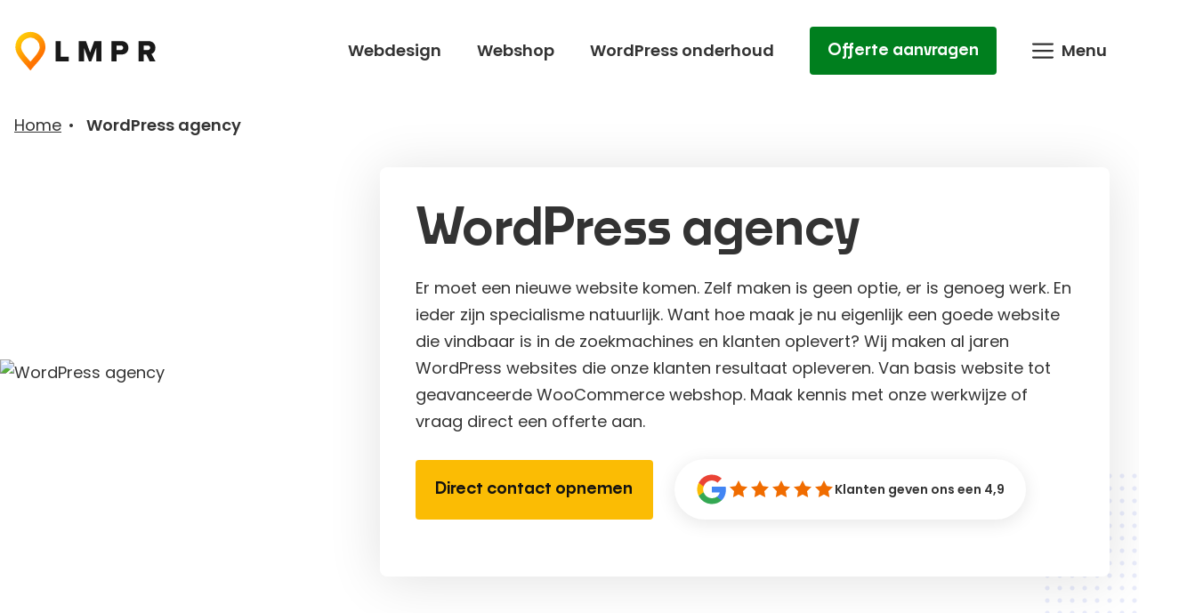

--- FILE ---
content_type: text/html; charset=UTF-8
request_url: https://webdesignindenhaag.nl/wordpress-agency/
body_size: 20942
content:
<!DOCTYPE html>
<html lang="nl-NL" prefix="og: https://ogp.me/ns#">
<head>
	<meta charset="UTF-8">
	<link rel="dns-prefetch" href="//assets.mailerlite.com" fetchpriority="low">
<link rel='dns-prefetch' href='//api.leadinfo.com'>
<link rel='dns-prefetch' href='//www.googletagmanager.com'>

<!-- Google Tag Manager for WordPress by gtm4wp.com -->
<script data-cfasync="false" data-pagespeed-no-defer>
	var gtm4wp_datalayer_name = "dataLayer";
	var dataLayer = dataLayer || [];

	const gtm4wp_scrollerscript_debugmode         = false;
	const gtm4wp_scrollerscript_callbacktime      = 100;
	const gtm4wp_scrollerscript_readerlocation    = 150;
	const gtm4wp_scrollerscript_contentelementid  = "content";
	const gtm4wp_scrollerscript_scannertime       = 60;
</script>
<!-- End Google Tag Manager for WordPress by gtm4wp.com --><meta name="viewport" content="width=device-width, initial-scale=1">
<!-- Search Engine Optimization door Rank Math PRO - https://rankmath.com/ -->
<title>WordPress agency Waddinxveen - Lamper Design</title><link rel="preload" href="https://lamper-design.nl/wp-content/uploads/2022/09/lamper-design-logo.svg" as="image" fetchpriority="high"><link rel="preload" href="https://lamper-design.nl/wp-content/uploads/2024/10/wordpress-agency-waddinxveen-jpg.avif" as="image" imagesrcset="https://lamper-design.nl/wp-content/uploads/2024/10/wordpress-agency-waddinxveen-jpg.avif 1700w, https://lamper-design.nl/wp-content/uploads/2024/10/wordpress-agency-waddinxveen-640x271-jpg.avif 640w, https://lamper-design.nl/wp-content/uploads/2024/10/wordpress-agency-waddinxveen-1024x434-jpg.avif 1024w, https://lamper-design.nl/wp-content/uploads/2024/10/wordpress-agency-waddinxveen-768x325-jpg.avif 768w, https://lamper-design.nl/wp-content/uploads/2024/10/wordpress-agency-waddinxveen-1536x651-jpg.avif 1536w" imagesizes="(max-width: 1700px) 100vw, 1700px" fetchpriority="high"><link rel="preload" href="https://lamper-design.nl/wp-content/themes/generatepress_child/assets/fonts/poppins-v20-latin-regular.woff2" as="font" type="font/woff2" crossorigin><link rel="preload" href="https://lamper-design.nl/wp-content/themes/generatepress_child/assets/fonts/poppins-v20-latin-600.woff2" as="font" type="font/woff2" crossorigin><link rel="preload" href="https://lamper-design.nl/wp-content/themes/generatepress_child/assets/fonts/Noka-Semibold.woff2" as="font" type="font/woff2" crossorigin>
<meta name="description" content="WordPress agency: WordPress Webdesign ✅Webshop ontwerp; ✅WordPress onderhoud. Vraag direct een offerte aan voor jouw nieuwe WordPress website."/>
<meta name="robots" content="follow, index, max-snippet:-1, max-video-preview:-1, max-image-preview:large"/>
<link rel="canonical" href="https://lamper-design.nl/wordpress-agency/" />
<meta property="og:locale" content="nl_NL" />
<meta property="og:type" content="article" />
<meta property="og:title" content="WordPress agency Waddinxveen - Lamper Design" />
<meta property="og:description" content="WordPress agency: WordPress Webdesign ✅Webshop ontwerp; ✅WordPress onderhoud. Vraag direct een offerte aan voor jouw nieuwe WordPress website." />
<meta property="og:url" content="https://lamper-design.nl/wordpress-agency/" />
<meta property="og:site_name" content="Lamper Design" />
<meta property="og:updated_time" content="2025-08-13T12:30:21+02:00" />
<meta property="og:image" content="https://lamper-design.nl/wp-content/uploads/2024/10/wordpress-agency-waddinxveen.jpg" />
<meta property="og:image:secure_url" content="https://lamper-design.nl/wp-content/uploads/2024/10/wordpress-agency-waddinxveen.jpg" />
<meta property="og:image:width" content="1700" />
<meta property="og:image:height" content="720" />
<meta property="og:image:alt" content="WordPress agency" />
<meta property="og:image:type" content="image/jpeg" />
<meta property="article:published_time" content="2023-02-01T14:30:21+01:00" />
<meta property="article:modified_time" content="2025-08-13T12:30:21+02:00" />
<meta name="twitter:card" content="summary_large_image" />
<meta name="twitter:title" content="WordPress agency Waddinxveen - Lamper Design" />
<meta name="twitter:description" content="WordPress agency: WordPress Webdesign ✅Webshop ontwerp; ✅WordPress onderhoud. Vraag direct een offerte aan voor jouw nieuwe WordPress website." />
<meta name="twitter:image" content="https://lamper-design.nl/wp-content/uploads/2024/10/wordpress-agency-waddinxveen.jpg" />
<meta name="twitter:label1" content="Tijd om te lezen" />
<meta name="twitter:data1" content="3 minuten" />
<script type="application/ld+json" class="rank-math-schema-pro">{"@context":"https://schema.org","@graph":[{"@type":"Place","@id":"https://lamper-design.nl/#place","geo":{"@type":"GeoCoordinates","latitude":"52.0166398","longitude":"4.6302823"},"hasMap":"https://www.google.com/maps/search/?api=1&amp;query=52.0166398,4.6302823","address":{"@type":"PostalAddress","streetAddress":"Distributieweg 13","addressLocality":"Waddinxveen","addressRegion":"Zuid-Holland","postalCode":"2742RB","addressCountry":"NL"}},{"@type":"Organization","@id":"https://lamper-design.nl/#organization","name":"Lamper Design","url":"https://lamper-design.nl","email":"info@lamper-design.nl","address":{"@type":"PostalAddress","streetAddress":"Distributieweg 13","addressLocality":"Waddinxveen","addressRegion":"Zuid-Holland","postalCode":"2742RB","addressCountry":"NL"},"logo":{"@type":"ImageObject","@id":"https://lamper-design.nl/#logo","url":"https://lamper-design.nl/wp-content/uploads/2022/09/lamper-design-logo.svg","contentUrl":"https://lamper-design.nl/wp-content/uploads/2022/09/lamper-design-logo.svg","caption":"Lamper Design","inLanguage":"nl-NL","width":"555","height":"158"},"contactPoint":[{"@type":"ContactPoint","telephone":"+31 (0)182 635 077","contactType":"technical support"}],"foundingDate":"1-2-2014","numberOfEmployees":{"@type":"QuantitativeValue","value":"5"},"location":{"@id":"https://lamper-design.nl/#place"}},{"@type":"WebSite","@id":"https://lamper-design.nl/#website","url":"https://lamper-design.nl","name":"Lamper Design","alternateName":"WordPress agency","publisher":{"@id":"https://lamper-design.nl/#organization"},"inLanguage":"nl-NL"},{"@type":"ImageObject","@id":"https://lamper-design.nl/wp-content/uploads/2024/10/wordpress-agency-waddinxveen.jpg","url":"https://lamper-design.nl/wp-content/uploads/2024/10/wordpress-agency-waddinxveen.jpg","width":"200","height":"200","inLanguage":"nl-NL"},{"@type":"BreadcrumbList","@id":"https://lamper-design.nl/wordpress-agency/#breadcrumb","itemListElement":[{"@type":"ListItem","position":"1","item":{"@id":"https://lamper-design.nl","name":"Home"}},{"@type":"ListItem","position":"2","item":{"@id":"https://lamper-design.nl/wordpress-agency/","name":"WordPress agency"}}]},{"@type":"WebPage","@id":"https://lamper-design.nl/wordpress-agency/#webpage","url":"https://lamper-design.nl/wordpress-agency/","name":"WordPress agency Waddinxveen - Lamper Design","datePublished":"2023-02-01T14:30:21+01:00","dateModified":"2025-08-13T12:30:21+02:00","isPartOf":{"@id":"https://lamper-design.nl/#website"},"primaryImageOfPage":{"@id":"https://lamper-design.nl/wp-content/uploads/2024/10/wordpress-agency-waddinxveen.jpg"},"inLanguage":"nl-NL","breadcrumb":{"@id":"https://lamper-design.nl/wordpress-agency/#breadcrumb"}},{"@type":"Person","@id":"https://lamper-design.nl/wordpress-agency/#author","name":"Lamper Design","image":{"@type":"ImageObject","@id":"https://secure.gravatar.com/avatar/a1810c87e258da4a60242db99883c4c1f0895e0203bfbe17ad1ff5389f66f4ee?s=96&amp;d=mm&amp;r=g","url":"https://secure.gravatar.com/avatar/a1810c87e258da4a60242db99883c4c1f0895e0203bfbe17ad1ff5389f66f4ee?s=96&amp;d=mm&amp;r=g","caption":"Lamper Design","inLanguage":"nl-NL"},"sameAs":["https://lamper-design.nl"],"worksFor":{"@id":"https://lamper-design.nl/#organization"}},{"@type":"Article","headline":"WordPress agency Waddinxveen - Lamper Design","datePublished":"2023-02-01T14:30:21+01:00","dateModified":"2025-08-13T12:30:21+02:00","author":{"@id":"https://lamper-design.nl/wordpress-agency/#author","name":"Lamper Design"},"publisher":{"@id":"https://lamper-design.nl/#organization"},"description":"WordPress agency: WordPress Webdesign \u2705Webshop ontwerp; \u2705WordPress onderhoud. Vraag direct een offerte aan voor jouw nieuwe WordPress website.","name":"WordPress agency Waddinxveen - Lamper Design","@id":"https://lamper-design.nl/wordpress-agency/#richSnippet","isPartOf":{"@id":"https://lamper-design.nl/wordpress-agency/#webpage"},"image":{"@id":"https://lamper-design.nl/wp-content/uploads/2024/10/wordpress-agency-waddinxveen.jpg"},"inLanguage":"nl-NL","mainEntityOfPage":{"@id":"https://lamper-design.nl/wordpress-agency/#webpage"}}]}</script>
<!-- /Rank Math WordPress SEO plugin -->

<link rel="alternate" title="oEmbed (JSON)" type="application/json+oembed" href="https://lamper-design.nl/wp-json/oembed/1.0/embed?url=https%3A%2F%2Flamper-design.nl%2Fwordpress-agency%2F" />
<link rel="alternate" title="oEmbed (XML)" type="text/xml+oembed" href="https://lamper-design.nl/wp-json/oembed/1.0/embed?url=https%3A%2F%2Flamper-design.nl%2Fwordpress-agency%2F&#038;format=xml" />
<style id='wp-img-auto-sizes-contain-inline-css'>
img:is([sizes=auto i],[sizes^="auto," i]){contain-intrinsic-size:3000px 1500px}
/*# sourceURL=wp-img-auto-sizes-contain-inline-css */
</style>
<link rel='stylesheet' id='wp-block-library-css' href='https://lamper-design.nl/wp-includes/css/dist/block-library/style.min.css?ver=6.9' media='all' />
<style id='acf-projecten-carousel-style-inline-css'>
.projecten-swiper-wrapper .title-container {
    display: flex;
    flex-wrap: wrap;
    justify-content: space-between;
    align-items: center;
    gap: 1rem 2.5rem;
    margin-bottom: 1rem;
    padding-right: 1rem;
}

.projecten-swiper-wrapper h2 {
    margin-bottom: 0;
}

.projecten-swiper-wrapper .swiper-buttons {
    display: flex;
    flex-wrap: wrap;
    gap: .75rem;
}

.projecten-swiper-wrapper .swiper-button {
    position: static;
    width: 3rem;
    height: 3rem;
    margin-top: 0;
    border: 1px solid var(--contrast-3);
    border-radius: 50%;
    transition: border 0.2s;
}

.projecten-swiper-wrapper .swiper-button::after {
    content: '';
    width: 1rem;
    height: 1rem;
    font-size: 1rem;
    font-weight: 600;
    transition: background-color 0.2s, transform 0.2s;
    background-color: var(--contrast-3);
}

.projecten-swiper-wrapper .swiper-button-next::after {
    -webkit-mask: url("data:image/svg+xml,%3Csvg xmlns='http://www.w3.org/2000/svg' viewBox='0 0 448 512'%3E%3C!--! Font Awesome Pro 6.2.1 by @fontawesome - https://fontawesome.com License - https://fontawesome.com/license (Commercial License) Copyright 2022 Fonticons, Inc. --%3E%3Cpath d='M264.6 70.63l176 168c4.75 4.531 7.438 10.81 7.438 17.38s-2.688 12.84-7.438 17.38l-176 168c-9.594 9.125-24.78 8.781-33.94-.8125c-9.156-9.5-8.812-24.75 .8125-33.94l132.7-126.6H24.01c-13.25 0-24.01-10.76-24.01-24.01s10.76-23.99 24.01-23.99h340.1l-132.7-126.6C221.8 96.23 221.5 80.98 230.6 71.45C239.8 61.85 254.1 61.51 264.6 70.63z'/%3E%3C/svg%3E") no-repeat 50% 50%;
    mask: url("data:image/svg+xml,%3Csvg xmlns='http://www.w3.org/2000/svg' viewBox='0 0 448 512'%3E%3C!--! Font Awesome Pro 6.2.1 by @fontawesome - https://fontawesome.com License - https://fontawesome.com/license (Commercial License) Copyright 2022 Fonticons, Inc. --%3E%3Cpath d='M264.6 70.63l176 168c4.75 4.531 7.438 10.81 7.438 17.38s-2.688 12.84-7.438 17.38l-176 168c-9.594 9.125-24.78 8.781-33.94-.8125c-9.156-9.5-8.812-24.75 .8125-33.94l132.7-126.6H24.01c-13.25 0-24.01-10.76-24.01-24.01s10.76-23.99 24.01-23.99h340.1l-132.7-126.6C221.8 96.23 221.5 80.98 230.6 71.45C239.8 61.85 254.1 61.51 264.6 70.63z'/%3E%3C/svg%3E") no-repeat 50% 50%;
    -webkit-mask-size: cover;
    mask-size: cover;
}

.projecten-swiper-wrapper .swiper-button-prev::after {
    -webkit-mask: url("data:image/svg+xml,%3Csvg xmlns='http://www.w3.org/2000/svg' viewBox='0 0 448 512'%3E%3C!--! Font Awesome Pro 6.2.1 by @fontawesome - https://fontawesome.com License - https://fontawesome.com/license (Commercial License) Copyright 2022 Fonticons, Inc. --%3E%3Cpath d='M447.1 256c0 13.25-10.76 24.01-24.01 24.01H83.9l132.7 126.6c9.625 9.156 9.969 24.41 .8125 33.94c-9.156 9.594-24.34 9.938-33.94 .8125l-176-168C2.695 268.9 .0078 262.6 .0078 256S2.695 243.2 7.445 238.6l176-168C193 61.51 208.2 61.85 217.4 71.45c9.156 9.5 8.812 24.75-.8125 33.94l-132.7 126.6h340.1C437.2 232 447.1 242.8 447.1 256z'/%3E%3C/svg%3E") no-repeat 50% 50%;
    mask: url("data:image/svg+xml,%3Csvg xmlns='http://www.w3.org/2000/svg' viewBox='0 0 448 512'%3E%3C!--! Font Awesome Pro 6.2.1 by @fontawesome - https://fontawesome.com License - https://fontawesome.com/license (Commercial License) Copyright 2022 Fonticons, Inc. --%3E%3Cpath d='M447.1 256c0 13.25-10.76 24.01-24.01 24.01H83.9l132.7 126.6c9.625 9.156 9.969 24.41 .8125 33.94c-9.156 9.594-24.34 9.938-33.94 .8125l-176-168C2.695 268.9 .0078 262.6 .0078 256S2.695 243.2 7.445 238.6l176-168C193 61.51 208.2 61.85 217.4 71.45c9.156 9.5 8.812 24.75-.8125 33.94l-132.7 126.6h340.1C437.2 232 447.1 242.8 447.1 256z'/%3E%3C/svg%3E") no-repeat 50% 50%;
    -webkit-mask-size: cover;
    mask-size: cover;
}

.swiper-overflow-container {
    overflow-x: hidden;
}

.projecten-swiper {
    overflow: visible!important;
    max-width: 1440px;
    margin-left: auto;
    margin-right: auto;
    display: flex !important;
    flex-wrap: wrap;
    flex-direction: column;
    gap: 1rem;
}

.projecten-swiper .project-slide {
    display: grid;
}

.projecten-swiper .project-slide > a {
    position: absolute;
    inset: 0;
}

.projecten-swiper .project-slide > a:hover {
    color: initial;
}

.projecten-swiper .image-container {
    display: flex;
    padding: 1.5rem;
    border-radius: .5rem;
    max-width: 800px;
    order: 1;
}

.projecten-swiper .image-container img {
    border-radius: .25rem;
    box-shadow: 0px 7.71854px 23.1556px rgba(0, 0, 0, 0.25);
    aspect-ratio: 1.5/1;
    width: 100%;
    object-fit: cover;
}


.projecten-swiper .website-name {
    color: var(--contrast-3);
    font-family: 'noka';
    font-size: 1.25rem;
    font-weight: 600;
    margin-top: .75rem;
    order: 2;
    display: flex;
    gap: .5rem;
}

.projecten-swiper .website-name i {
    margin-left: .5rem;
}

.projecten-swiper .website-name svg {
    margin-left: .75rem;
}

.projecten-swiper .website-title {
    display: -webkit-box;
    -webkit-line-clamp: 2;
    -webkit-box-orient: vertical;
    overflow: hidden;
    color: var(--contrast);
    margin-top: .5rem;
    order: 3;
}

.projecten-swiper-wrapper .all-projects-link {
    font-family: 'noka';
    font-size: 18px;
    font-weight: 600;
    display: flex;
    gap: .375rem;
}

.projecten-swiper-wrapper .all-projects-link svg {
    margin-left: .75rem;
}

@media (hover: hover) and (pointer: fine) {

    .projecten-swiper .project-slide:hover .website-title {
        text-decoration: underline .125em;
        text-underline-offset: .125em;
    }
    
    .projecten-swiper-wrapper .swiper-button:hover {
        border: 1px solid var(--contrast-2);
    }
    
    .projecten-swiper-wrapper .swiper-button:hover::after {
        background-color: var(--contrast-2);
        transform: scale(1.125);
    }
}

@media only screen and (min-width: 769px) {

    .projecten-swiper {
        flex-direction: row;
        justify-content: space-between;
        align-items: center;
        gap: 1rem;
    }

    .projecten-swiper .website-name {
        font-size: 1.5rem;
    }

    .projecten-swiper-wrapper .title-container {
        gap: 1rem 4rem;
        padding-right: 0;
    }

    .projecten-swiper-wrapper .link-container {
        padding-right: 1rem;
    }

    .projecten-swiper-wrapper .swiper-buttons {
        gap: 1rem;
    }

    .projecten-swiper-wrapper .swiper-button {
        width: 4rem;
        height: 4rem;
    }
   
    .latest-projects-wrapper {
        flex-basis: 100%;
        margin-top: 1rem;
    }
    



}

@media only screen and (min-width: 1024px) {

    .projecten-swiper .image-container {
        padding: 2.5rem 2rem;
    }

}

@media only screen and (min-width: 1480px) {

    .projecten-swiper-wrapper .link-container {
        padding-right: 0;
    }

    .projecten-swiper .image-container {
        padding: 3.5rem 3rem;
    }

}
/*# sourceURL=https://lamper-design.nl/wp-content/themes/generatepress_child/blocks/projecten-carousel/projecten-carousel.css */
</style>
<style id='acf-reviews-style-inline-css'>
.reviews-swiper-wrapper {
    background: linear-gradient( to right, transparent 10%, var(--base-3) 10% 90%, transparent 90% );
}


.reviews-swiper-wrapper.image-decoration::after {
    top: -85px;
    height: 85px;
    left: 50%;
    transform: translate(-50%, 0);
    z-index: 1;
}

.reviews-swiper-wrapper .block-heading {
    text-align: center;
    padding-top: 70px;
}

.reviews-swiper-wrapper .link-container {
    text-align: center;
    margin-top: 1rem;
    padding-bottom: 70px;
}

.reviews-swiper-wrapper .all-reviews-link {
    font-family: 'noka';
    font-size: 18px;
    font-weight: 600;
    display: flex;
    justify-content: center;
    gap: .375rem;
}

.reviews-swiper-wrapper .all-reviews-link svg {
    margin-left: .75rem;
}

.reviews-swiper-container.swiper {
    padding: 1rem;
}

.reviews-swiper-container .swiper-pagination {
    position: static;
    margin-bottom: 1.5rem;
}

.reviews-swiper-container .swiper-pagination-bullet {
    width: 1rem;
    height: 1rem;
    margin: 0 6px!important;
    background-color: #898D94;
    opacity: 1;
    transition: transform 0.2s, background-color 0.2s;
}

.reviews-swiper-container .swiper-pagination-bullet-active {
    background-color: var(--contrast-2);
    opacity: 1;
}

.reviews-swiper-container .swiper-wrapper {
    align-items: center;
}

@media (hover: hover) and (pointer: fine) {
    
    .reviews-swiper-container .swiper-pagination-bullet:hover {
        background-color: var(--contrast-2);
        transform: scale(1.125);
    }

}

@media only screen and (min-width: 769px) {

    .reviews-swiper-wrapper.image-decoration::after {
        left: 25%;
        transform: none;
    }

    .reviews-swiper-wrapper .link-container {
        margin-top: 3rem;
    }

    .reviews-swiper-wrapper {
        background: linear-gradient( to right, transparent 15%, var(--base-3) 15% 85%, transparent 85% );
    }

}


/*# sourceURL=https://lamper-design.nl/wp-content/themes/generatepress_child/blocks/reviews/reviews.css */
</style>
<style id='wp-block-image-inline-css'>
.wp-block-image>a,.wp-block-image>figure>a{display:inline-block}.wp-block-image img{box-sizing:border-box;height:auto;max-width:100%;vertical-align:bottom}@media not (prefers-reduced-motion){.wp-block-image img.hide{visibility:hidden}.wp-block-image img.show{animation:show-content-image .4s}}.wp-block-image[style*=border-radius] img,.wp-block-image[style*=border-radius]>a{border-radius:inherit}.wp-block-image.has-custom-border img{box-sizing:border-box}.wp-block-image.aligncenter{text-align:center}.wp-block-image.alignfull>a,.wp-block-image.alignwide>a{width:100%}.wp-block-image.alignfull img,.wp-block-image.alignwide img{height:auto;width:100%}.wp-block-image .aligncenter,.wp-block-image .alignleft,.wp-block-image .alignright,.wp-block-image.aligncenter,.wp-block-image.alignleft,.wp-block-image.alignright{display:table}.wp-block-image .aligncenter>figcaption,.wp-block-image .alignleft>figcaption,.wp-block-image .alignright>figcaption,.wp-block-image.aligncenter>figcaption,.wp-block-image.alignleft>figcaption,.wp-block-image.alignright>figcaption{caption-side:bottom;display:table-caption}.wp-block-image .alignleft{float:left;margin:.5em 1em .5em 0}.wp-block-image .alignright{float:right;margin:.5em 0 .5em 1em}.wp-block-image .aligncenter{margin-left:auto;margin-right:auto}.wp-block-image :where(figcaption){margin-bottom:1em;margin-top:.5em}.wp-block-image.is-style-circle-mask img{border-radius:9999px}@supports ((-webkit-mask-image:none) or (mask-image:none)) or (-webkit-mask-image:none){.wp-block-image.is-style-circle-mask img{border-radius:0;-webkit-mask-image:url('data:image/svg+xml;utf8,<svg viewBox="0 0 100 100" xmlns="http://www.w3.org/2000/svg"><circle cx="50" cy="50" r="50"/></svg>');mask-image:url('data:image/svg+xml;utf8,<svg viewBox="0 0 100 100" xmlns="http://www.w3.org/2000/svg"><circle cx="50" cy="50" r="50"/></svg>');mask-mode:alpha;-webkit-mask-position:center;mask-position:center;-webkit-mask-repeat:no-repeat;mask-repeat:no-repeat;-webkit-mask-size:contain;mask-size:contain}}:root :where(.wp-block-image.is-style-rounded img,.wp-block-image .is-style-rounded img){border-radius:9999px}.wp-block-image figure{margin:0}.wp-lightbox-container{display:flex;flex-direction:column;position:relative}.wp-lightbox-container img{cursor:zoom-in}.wp-lightbox-container img:hover+button{opacity:1}.wp-lightbox-container button{align-items:center;backdrop-filter:blur(16px) saturate(180%);background-color:#5a5a5a40;border:none;border-radius:4px;cursor:zoom-in;display:flex;height:20px;justify-content:center;opacity:0;padding:0;position:absolute;right:16px;text-align:center;top:16px;width:20px;z-index:100}@media not (prefers-reduced-motion){.wp-lightbox-container button{transition:opacity .2s ease}}.wp-lightbox-container button:focus-visible{outline:3px auto #5a5a5a40;outline:3px auto -webkit-focus-ring-color;outline-offset:3px}.wp-lightbox-container button:hover{cursor:pointer;opacity:1}.wp-lightbox-container button:focus{opacity:1}.wp-lightbox-container button:focus,.wp-lightbox-container button:hover,.wp-lightbox-container button:not(:hover):not(:active):not(.has-background){background-color:#5a5a5a40;border:none}.wp-lightbox-overlay{box-sizing:border-box;cursor:zoom-out;height:100vh;left:0;overflow:hidden;position:fixed;top:0;visibility:hidden;width:100%;z-index:100000}.wp-lightbox-overlay .close-button{align-items:center;cursor:pointer;display:flex;justify-content:center;min-height:40px;min-width:40px;padding:0;position:absolute;right:calc(env(safe-area-inset-right) + 16px);top:calc(env(safe-area-inset-top) + 16px);z-index:5000000}.wp-lightbox-overlay .close-button:focus,.wp-lightbox-overlay .close-button:hover,.wp-lightbox-overlay .close-button:not(:hover):not(:active):not(.has-background){background:none;border:none}.wp-lightbox-overlay .lightbox-image-container{height:var(--wp--lightbox-container-height);left:50%;overflow:hidden;position:absolute;top:50%;transform:translate(-50%,-50%);transform-origin:top left;width:var(--wp--lightbox-container-width);z-index:9999999999}.wp-lightbox-overlay .wp-block-image{align-items:center;box-sizing:border-box;display:flex;height:100%;justify-content:center;margin:0;position:relative;transform-origin:0 0;width:100%;z-index:3000000}.wp-lightbox-overlay .wp-block-image img{height:var(--wp--lightbox-image-height);min-height:var(--wp--lightbox-image-height);min-width:var(--wp--lightbox-image-width);width:var(--wp--lightbox-image-width)}.wp-lightbox-overlay .wp-block-image figcaption{display:none}.wp-lightbox-overlay button{background:none;border:none}.wp-lightbox-overlay .scrim{background-color:#fff;height:100%;opacity:.9;position:absolute;width:100%;z-index:2000000}.wp-lightbox-overlay.active{visibility:visible}@media not (prefers-reduced-motion){.wp-lightbox-overlay.active{animation:turn-on-visibility .25s both}.wp-lightbox-overlay.active img{animation:turn-on-visibility .35s both}.wp-lightbox-overlay.show-closing-animation:not(.active){animation:turn-off-visibility .35s both}.wp-lightbox-overlay.show-closing-animation:not(.active) img{animation:turn-off-visibility .25s both}.wp-lightbox-overlay.zoom.active{animation:none;opacity:1;visibility:visible}.wp-lightbox-overlay.zoom.active .lightbox-image-container{animation:lightbox-zoom-in .4s}.wp-lightbox-overlay.zoom.active .lightbox-image-container img{animation:none}.wp-lightbox-overlay.zoom.active .scrim{animation:turn-on-visibility .4s forwards}.wp-lightbox-overlay.zoom.show-closing-animation:not(.active){animation:none}.wp-lightbox-overlay.zoom.show-closing-animation:not(.active) .lightbox-image-container{animation:lightbox-zoom-out .4s}.wp-lightbox-overlay.zoom.show-closing-animation:not(.active) .lightbox-image-container img{animation:none}.wp-lightbox-overlay.zoom.show-closing-animation:not(.active) .scrim{animation:turn-off-visibility .4s forwards}}@keyframes show-content-image{0%{visibility:hidden}99%{visibility:hidden}to{visibility:visible}}@keyframes turn-on-visibility{0%{opacity:0}to{opacity:1}}@keyframes turn-off-visibility{0%{opacity:1;visibility:visible}99%{opacity:0;visibility:visible}to{opacity:0;visibility:hidden}}@keyframes lightbox-zoom-in{0%{transform:translate(calc((-100vw + var(--wp--lightbox-scrollbar-width))/2 + var(--wp--lightbox-initial-left-position)),calc(-50vh + var(--wp--lightbox-initial-top-position))) scale(var(--wp--lightbox-scale))}to{transform:translate(-50%,-50%) scale(1)}}@keyframes lightbox-zoom-out{0%{transform:translate(-50%,-50%) scale(1);visibility:visible}99%{visibility:visible}to{transform:translate(calc((-100vw + var(--wp--lightbox-scrollbar-width))/2 + var(--wp--lightbox-initial-left-position)),calc(-50vh + var(--wp--lightbox-initial-top-position))) scale(var(--wp--lightbox-scale));visibility:hidden}}
/*# sourceURL=https://lamper-design.nl/wp-includes/blocks/image/style.min.css */
</style>
<style id='wp-block-list-inline-css'>
ol,ul{box-sizing:border-box}:root :where(.wp-block-list.has-background){padding:1.25em 2.375em}
/*# sourceURL=https://lamper-design.nl/wp-includes/blocks/list/style.min.css */
</style>
<style id='wp-block-paragraph-inline-css'>
.is-small-text{font-size:.875em}.is-regular-text{font-size:1em}.is-large-text{font-size:2.25em}.is-larger-text{font-size:3em}.has-drop-cap:not(:focus):first-letter{float:left;font-size:8.4em;font-style:normal;font-weight:100;line-height:.68;margin:.05em .1em 0 0;text-transform:uppercase}body.rtl .has-drop-cap:not(:focus):first-letter{float:none;margin-left:.1em}p.has-drop-cap.has-background{overflow:hidden}:root :where(p.has-background){padding:1.25em 2.375em}:where(p.has-text-color:not(.has-link-color)) a{color:inherit}p.has-text-align-left[style*="writing-mode:vertical-lr"],p.has-text-align-right[style*="writing-mode:vertical-rl"]{rotate:180deg}
/*# sourceURL=https://lamper-design.nl/wp-includes/blocks/paragraph/style.min.css */
</style>

<style id='classic-theme-styles-inline-css'>
/*! This file is auto-generated */
.wp-block-button__link{color:#fff;background-color:#32373c;border-radius:9999px;box-shadow:none;text-decoration:none;padding:calc(.667em + 2px) calc(1.333em + 2px);font-size:1.125em}.wp-block-file__button{background:#32373c;color:#fff;text-decoration:none}
/*# sourceURL=/wp-includes/css/classic-themes.min.css */
</style>
<link rel='stylesheet' id='generate-widget-areas-css' href='https://lamper-design.nl/wp-content/themes/generatepress/assets/css/components/widget-areas.min.css?ver=3.6.1' media='all' />
<link rel='stylesheet' id='generate-style-css' href='https://lamper-design.nl/wp-content/themes/generatepress/assets/css/main.min.css?ver=3.6.1' media='all' />
<style id='generate-style-inline-css'>
.is-right-sidebar{width:30%;}.is-left-sidebar{width:30%;}.site-content .content-area{width:100%;}@media (max-width: 1200px){.main-navigation .menu-toggle,.sidebar-nav-mobile:not(#sticky-placeholder){display:block;}.main-navigation ul,.gen-sidebar-nav,.main-navigation:not(.slideout-navigation):not(.toggled) .main-nav > ul,.has-inline-mobile-toggle #site-navigation .inside-navigation > *:not(.navigation-search):not(.main-nav){display:none;}.nav-align-right .inside-navigation,.nav-align-center .inside-navigation{justify-content:space-between;}.has-inline-mobile-toggle .mobile-menu-control-wrapper{display:flex;flex-wrap:wrap;}.has-inline-mobile-toggle .inside-header{flex-direction:row;text-align:left;flex-wrap:wrap;}.has-inline-mobile-toggle .header-widget,.has-inline-mobile-toggle #site-navigation{flex-basis:100%;}.nav-float-left .has-inline-mobile-toggle #site-navigation{order:10;}}
.dynamic-author-image-rounded{border-radius:100%;}.dynamic-featured-image, .dynamic-author-image{vertical-align:middle;}.one-container.blog .dynamic-content-template:not(:last-child), .one-container.archive .dynamic-content-template:not(:last-child){padding-bottom:0px;}.dynamic-entry-excerpt > p:last-child{margin-bottom:0px;}
/*# sourceURL=generate-style-inline-css */
</style>
<link rel='stylesheet' id='generatepress-dynamic-css' href='https://lamper-design.nl/wp-content/uploads/generatepress/style.min.css?ver=1765398542' media='all' />
<link rel="stylesheet" id="generate-child-css" href="https://lamper-design.nl/wp-content/cache/perfmatters/lamper-design.nl/minify/7917e6f49236.style.min.css?ver=1765372508" media="all">
<link rel='stylesheet' id='swipercssbundle-css' href='https://lamper-design.nl/wp-content/themes/generatepress_child/assets/swiperjs/swiper-bundle.min.css?ver=11.2.6' media='all' />
<link rel='stylesheet' id='generateblocks-global-css' href='https://lamper-design.nl/wp-content/uploads/generateblocks/style-global.css?ver=1747836214' media='all' />
<link rel='stylesheet' id='generateblocks-css' href='https://lamper-design.nl/wp-content/uploads/generateblocks/style-11982.css?ver=1767728137' media='all' />
<link rel='stylesheet' id='generate-offside-css' href='https://lamper-design.nl/wp-content/plugins/gp-premium/menu-plus/functions/css/offside.min.css?ver=2.5.5' media='all' />
<style id='generate-offside-inline-css'>
:root{--gp-slideout-width:265px;}.slideout-navigation.main-navigation{background-color:var(--accent);}.slideout-navigation.main-navigation .main-nav ul li a{color:var(--dark-text);}.slideout-navigation.main-navigation ul ul{background-color:rgba(0,0,0,0);}.slideout-navigation.main-navigation .main-nav ul li:not([class*="current-menu-"]):hover > a, .slideout-navigation.main-navigation .main-nav ul li:not([class*="current-menu-"]):focus > a, .slideout-navigation.main-navigation .main-nav ul li.sfHover:not([class*="current-menu-"]) > a{color:var(--dark-text);background-color:rgba(0,0,0,0);}.slideout-navigation.main-navigation .main-nav ul ul li:not([class*="current-menu-"]):hover > a, .slideout-navigation.main-navigation .main-nav ul ul li:not([class*="current-menu-"]):focus > a, .slideout-navigation.main-navigation .main-nav ul ul li.sfHover:not([class*="current-menu-"]) > a{background-color:rgba(0,0,0,0);}.slideout-navigation.main-navigation .main-nav ul li[class*="current-menu-"] > a{color:var(--dark-text);background-color:rgba(0,0,0,0);}.slideout-navigation.main-navigation .main-nav ul ul li[class*="current-menu-"] > a{background-color:rgba(0,0,0,0);}.slideout-navigation, .slideout-navigation a{color:var(--dark-text);}.slideout-navigation button.slideout-exit{color:var(--dark-text);padding-left:20px;padding-right:20px;}.slide-opened nav.toggled .menu-toggle:before{display:none;}@media (max-width: 1200px){.menu-bar-item.slideout-toggle{display:none;}}
.slideout-navigation.main-navigation .main-nav ul li a{font-family:noka;font-weight:600;font-size:42px;line-height:52px;}@media (max-width: 1024px){.slideout-navigation.main-navigation .main-nav ul li a{font-size:30px;line-height:40px;}}.slideout-navigation.main-navigation .main-nav ul ul li a{font-family:Poppins;font-weight:600;font-size:18px;line-height:52px;}@media (max-width: 1024px){.slideout-navigation.main-navigation .main-nav ul ul li a{line-height:40px;}}
/*# sourceURL=generate-offside-inline-css */
</style>
<script src="https://lamper-design.nl/wp-includes/js/jquery/jquery.min.js?ver=3.7.1" id="jquery-core-js"></script>
<script src="https://lamper-design.nl/wp-content/plugins/duracelltomi-google-tag-manager/dist/js/analytics-talk-content-tracking.js?ver=1.22.3" id="gtm4wp-scroll-tracking-js"></script>
<style type="text/css">@media (min-width:1200px) {.wph-container {max-width:1240px;}}.wph-template, #wph-template, .wph-template p, #wph-template p, .wph-template span, #wph-template span {color:#333333}.wph-template h1, .wph-template h2, .wph-template h3, .wph-template h4, .wph-template h5, .wph-template h6 {color:#333333}.wph-template a, #wph-template span.cat_posts_count {color:#333333}.wph-template a:hover, #wph-template a:hover span.cat_posts_count {color:#333333;}#wph-template .wph-row .products-list ul li a, #wph-template .wph-row .catogeries-list ul li a {color:#333333;border-color:#333333}.wph-template a:hover, #wph-template .wph-row .products-list ul li a:hover, #wph-template .wph-row .catogeries-list ul li a:hover {color:#333333;border-color:#333333}.wph-header { background-image:url(https://lamper-design.nl/wp-content/uploads/2025/06/header-kennisbank.avif) }.wph-template .wph-header-title, .wph-template .wph-header-title h1 {color:#ffffff;}.wph-template .wph-header-desc {color:#333333;}.products-list .wph-product-title a {color:#121111}.products-list .wph-product-title a:hover {color:#3775d6}.wph-template .catogery-icon i, .wph-template .wph-p-icon a i{color:#333333}.wph-template #wph-sidebar-widgets .wphproduct-post-title a{color:#333333}.wph-template #wph-sidebar-widgets .wphproduct-post-title a:hover{color:#333333}#wph-template .wph-product-desc p{color:#b4babd}#wph-template .catogeries-list p{color:#b4babd}.wph-s-post-list .wph-s-post-list-item a:hover{background:#333333}.wph-s-post-list .wph-s-post-list-item a:hover{color:#ffffff}.wph-product-meta a.wph-kb-icon { background:#5c6dd2;color:#ffffff;}.wph-product-meta a.wph-kb-icon:hover { background:#4856a7;color:#ffffff;}.wph-product-meta a.wph-faq-icon { background:#5c6dd2;color:#ffffff;}.wph-product-meta a.wph-faq-icon:hover { background:#4856a7;color:#ffffff;}.wph-product-meta a.wph-doc-icon { background:#5c6dd2;color:#ffffff;}.wph-product-meta a.wph-doc-icon:hover { background:#4856a7;color:#ffffff;}.wph-template-categories .wph-sidebar{order:11;border-left:1px solid rgba(0,0,0,0.1);border-right:none;}.wph-template .wph-main-content.wph-with-sidebar{border-left:none;}.wph-template-products .wph-sidebar{order:4;border-right:1px solid rgba(0,0,0,0.1);border-left:none;}.wph-single-post-main .wph-sidebar{order:11;border-left:1px solid rgba(0,0,0,0.1);border-right:none;}.wph-template .wph-vote-topic a { border-color:#333333}.wph-template .wph-vote-topic a, .wph-template .wph-vote-topic a i,.wph-template .wph-vote-topic a span, .wph-template .wph-vote-topic i { color:#333333;text-decoration:none}.wph-template .wph-vote-topic a:hover { border-color:#333333;text-decoration:none}.wph-template .wph-vote-topic a:hover, .wph-template .wph-vote-topic a:hover i { color:#333333;}.wph-template .wph-vote-topic .like.wph-topic-voted { border-color:#ffd7d3}.wph-template .wph-vote-topic .like.wph-topic-voted i { color:#ffd7d3;}.wph-template .wph-single-post-content .wph-single-toc-content,.wph-template .wph-sidebar-widgets .widget_wph_table_of_contents { background-color:#f5f5f5}.wph-template .wph-single-post-content .wph-single-toc-content .wph-toc-heading,.wph-template #wph-sidebar-widgets .widget_wph_table_of_contents .wph-toc-heading { color:#333333}.wph-template .wph-single-post-content .wph-single-toc-content a,.wph-template .wph-sidebar-widgets .widget_wph_table_of_contents .wph-toc-list a {color:#333333;border-color:#333333}.wph-template .wph-single-post-content .wph-single-toc-content a:hover,.wph-template .wph-sidebar-widgets .widget_wph_table_of_contents .wph-toc-list a:hover { color:#333333;border-color:#333333}</style><meta name="generator" content="performance-lab 4.0.0; plugins: webp-uploads">
<meta name="generator" content="webp-uploads 2.6.0">

<!-- Google Tag Manager for WordPress by gtm4wp.com -->
<!-- GTM Container placement set to automatic -->
<script data-cfasync="false" data-pagespeed-no-defer>
	var dataLayer_content = {"pageTitle":"WordPress agency Waddinxveen - Lamper Design","pagePostType":"page","pagePostType2":"single-page","pagePostAuthor":"Lamper Design","browserName":"","browserVersion":"","browserEngineName":"","browserEngineVersion":""};
	dataLayer.push( dataLayer_content );
</script>
<script data-cfasync="false" data-pagespeed-no-defer>
(function(w,d,s,l,i){w[l]=w[l]||[];w[l].push({'gtm.start':
new Date().getTime(),event:'gtm.js'});var f=d.getElementsByTagName(s)[0],
j=d.createElement(s),dl=l!='dataLayer'?'&l='+l:'';j.async=true;j.src=
'//www.googletagmanager.com/gtm.js?id='+i+dl;f.parentNode.insertBefore(j,f);
})(window,document,'script','dataLayer','GTM-WNBDVPG');
</script>
<!-- End Google Tag Manager for WordPress by gtm4wp.com --><link rel="icon" href="https://lamper-design.nl/wp-content/uploads/2022/09/favicon-120x120.png" sizes="32x32" />
<link rel="icon" href="https://lamper-design.nl/wp-content/uploads/2022/09/favicon.png" sizes="192x192" />
<link rel="apple-touch-icon" href="https://lamper-design.nl/wp-content/uploads/2022/09/favicon.png" />
<meta name="msapplication-TileImage" content="https://lamper-design.nl/wp-content/uploads/2022/09/favicon.png" />
		<style id="wp-custom-css">
			.postid-15149 .wph-single-post-description .grid-container {
display: grid;
grid-template-columns: repeat(3, 1fr);
grid-template-rows: 100px 100px;
gap: 10px;
margin-bottom:20px;}

.postid-15149 .wph-single-post-description .grid-item{
background-color: #8cacea;
padding: 20px;
text-align: center;
	border: 1px solid #000;}

.postid-15158 .flex-container {
display: flex;
justify-content: center;
align-items: center;
height: 20vh;
background-color: #f0f0f0;
	margin-bottom:40px;
}

.postid-15158 .flex-item {
background-color: #8cacea;
padding: 20px;
margin: 10px;
text-align: center;
border: 1px solid #000;
}

.postid-1000 .glow-button {
            background-color: #008CBA;
            border: none;
            color: white;
            padding: 15px 32px;
            text-align: center;
            text-decoration: none;
            display: inline-block;
            font-size: 16px;
            cursor: pointer;
            animation: glow 2s infinite;
	margin-bottom:20px;
        }

        @keyframes glow {
            0% {
                background-color: #008CBA;
                box-shadow: 0 0 5px #008CBA;
            }
            50% {
                background-color: #00FFBA;
                box-shadow: 0 0 20px #00FFBA;
            }
            100% {
                background-color: #008CBA;
                box-shadow: 0 0 5px #008CBA;
            }
        }

.postid-15168 .rotating-square {
            width: 100px;
            height: 100px;
            background-color: #3498db;
            margin: 50px auto;
            animation: rotate 3s infinite linear;
        }

        @keyframes rotate {
            0% {
                transform: rotate(0deg);
            }
            100% {
                transform: rotate(360deg);
            }
        }
		</style>
		<noscript><style>.perfmatters-lazy[data-src]{display:none !important;}</style></noscript><style>body .perfmatters-lazy-css-bg:not([data-ll-status=entered]),body .perfmatters-lazy-css-bg:not([data-ll-status=entered]) *,body .perfmatters-lazy-css-bg:not([data-ll-status=entered])::before,body .perfmatters-lazy-css-bg:not([data-ll-status=entered])::after,body .perfmatters-lazy-css-bg:not([data-ll-status=entered]) *::before,body .perfmatters-lazy-css-bg:not([data-ll-status=entered]) *::after{background-image:none!important;will-change:transform;transition:opacity 0.025s ease-in,transform 0.025s ease-in!important;}</style></head>

<body class="wp-singular page-template-default page page-id-11982 wp-custom-logo wp-embed-responsive wp-theme-generatepress wp-child-theme-generatepress_child post-image-aligned-center slideout-enabled slideout-both sticky-menu-fade no-sidebar nav-float-right separate-containers header-aligned-left dropdown-hover full-width-content" itemtype="https://schema.org/WebPage" itemscope>
	
<!-- GTM Container placement set to automatic -->
<!-- Google Tag Manager (noscript) -->
				<noscript><iframe src="https://www.googletagmanager.com/ns.html?id=GTM-WNBDVPG" height="0" width="0" style="display:none;visibility:hidden" aria-hidden="true"></iframe></noscript>
<!-- End Google Tag Manager (noscript) -->
<!-- GTM Container placement set to automatic -->
<!-- Google Tag Manager (noscript) --><a class="screen-reader-text skip-link" href="#content" title="Ga naar de inhoud">Ga naar de inhoud</a>		<header class="site-header has-inline-mobile-toggle" id="masthead" aria-label="Site"  itemtype="https://schema.org/WPHeader" itemscope>
			<div class="inside-header grid-container">
				<div class="site-logo">
					<a href="https://lamper-design.nl/" rel="home">
						<img data-perfmatters-preload class="header-image is-logo-image" alt="Lamper Design logo, link naar homepage" src="https://lamper-design.nl/wp-content/uploads/2022/09/lamper-design-logo.svg" width="555" height="158" fetchpriority="high">
					</a>
				</div>	<nav class="main-navigation mobile-menu-control-wrapper" id="mobile-menu-control-wrapper" aria-label="Mobiel toggle">
		<div class="menu-bar-items"><span class="menu-bar-item slideout-toggle hide-on-mobile has-svg-icon"><a href="#" role="button"><span class="gp-icon pro-menu-bars">
				<svg viewBox="0 0 512 512" aria-hidden="true" role="img" version="1.1" xmlns="http://www.w3.org/2000/svg" xmlns:xlink="http://www.w3.org/1999/xlink" width="1em" height="1em">
					<path d="M0 96c0-13.255 10.745-24 24-24h464c13.255 0 24 10.745 24 24s-10.745 24-24 24H24c-13.255 0-24-10.745-24-24zm0 160c0-13.255 10.745-24 24-24h464c13.255 0 24 10.745 24 24s-10.745 24-24 24H24c-13.255 0-24-10.745-24-24zm0 160c0-13.255 10.745-24 24-24h464c13.255 0 24 10.745 24 24s-10.745 24-24 24H24c-13.255 0-24-10.745-24-24z" />
				</svg>
			</span><span class="off-canvas-toggle-label">Menu</span></a></span></div>		<button data-nav="site-navigation" class="menu-toggle" aria-controls="generate-slideout-menu" aria-expanded="false">
			<span class="gp-icon icon-menu-bars"><svg viewBox="0 0 512 512" aria-hidden="true" xmlns="http://www.w3.org/2000/svg" width="1em" height="1em"><path d="M0 96c0-13.255 10.745-24 24-24h464c13.255 0 24 10.745 24 24s-10.745 24-24 24H24c-13.255 0-24-10.745-24-24zm0 160c0-13.255 10.745-24 24-24h464c13.255 0 24 10.745 24 24s-10.745 24-24 24H24c-13.255 0-24-10.745-24-24zm0 160c0-13.255 10.745-24 24-24h464c13.255 0 24 10.745 24 24s-10.745 24-24 24H24c-13.255 0-24-10.745-24-24z" /></svg><svg viewBox="0 0 512 512" aria-hidden="true" xmlns="http://www.w3.org/2000/svg" width="1em" height="1em"><path d="M71.029 71.029c9.373-9.372 24.569-9.372 33.942 0L256 222.059l151.029-151.03c9.373-9.372 24.569-9.372 33.942 0 9.372 9.373 9.372 24.569 0 33.942L289.941 256l151.03 151.029c9.372 9.373 9.372 24.569 0 33.942-9.373 9.372-24.569 9.372-33.942 0L256 289.941l-151.029 151.03c-9.373 9.372-24.569 9.372-33.942 0-9.372-9.373-9.372-24.569 0-33.942L222.059 256 71.029 104.971c-9.372-9.373-9.372-24.569 0-33.942z" /></svg></span><span class="mobile-menu">Menu</span>		</button>
	</nav>
			<nav class="main-navigation has-menu-bar-items sub-menu-right" id="site-navigation" aria-label="Primair"  itemtype="https://schema.org/SiteNavigationElement" itemscope>
			<div class="inside-navigation grid-container">
								<button class="menu-toggle" aria-controls="generate-slideout-menu" aria-expanded="false">
					<span class="gp-icon icon-menu-bars"><svg viewBox="0 0 512 512" aria-hidden="true" xmlns="http://www.w3.org/2000/svg" width="1em" height="1em"><path d="M0 96c0-13.255 10.745-24 24-24h464c13.255 0 24 10.745 24 24s-10.745 24-24 24H24c-13.255 0-24-10.745-24-24zm0 160c0-13.255 10.745-24 24-24h464c13.255 0 24 10.745 24 24s-10.745 24-24 24H24c-13.255 0-24-10.745-24-24zm0 160c0-13.255 10.745-24 24-24h464c13.255 0 24 10.745 24 24s-10.745 24-24 24H24c-13.255 0-24-10.745-24-24z" /></svg><svg viewBox="0 0 512 512" aria-hidden="true" xmlns="http://www.w3.org/2000/svg" width="1em" height="1em"><path d="M71.029 71.029c9.373-9.372 24.569-9.372 33.942 0L256 222.059l151.029-151.03c9.373-9.372 24.569-9.372 33.942 0 9.372 9.373 9.372 24.569 0 33.942L289.941 256l151.03 151.029c9.372 9.373 9.372 24.569 0 33.942-9.373 9.372-24.569 9.372-33.942 0L256 289.941l-151.029 151.03c-9.373 9.372-24.569 9.372-33.942 0-9.372-9.373-9.372-24.569 0-33.942L222.059 256 71.029 104.971c-9.372-9.373-9.372-24.569 0-33.942z" /></svg></span><span class="mobile-menu">Menu</span>				</button>
				<div id="primary-menu" class="main-nav"><ul id="menu-hoofmenu" class=" menu sf-menu"><li id="menu-item-219" class="menu-item menu-item-type-post_type menu-item-object-page menu-item-219"><a href="https://lamper-design.nl/wordpress-webdesign/">Webdesign</a></li>
<li id="menu-item-15451" class="menu-item menu-item-type-post_type menu-item-object-page menu-item-15451"><a href="https://lamper-design.nl/webshop-laten-maken/">Webshop</a></li>
<li id="menu-item-11918" class="menu-item menu-item-type-post_type menu-item-object-page menu-item-11918"><a href="https://lamper-design.nl/wordpress-onderhoud/">WordPress onderhoud</a></li>
<li id="menu-item-11648" class="button menu-item menu-item-type-post_type menu-item-object-page menu-item-11648"><a href="https://lamper-design.nl/offerte-aanvragen/">Offerte aanvragen</a></li>
</ul></div><div class="menu-bar-items"><span class="menu-bar-item slideout-toggle hide-on-mobile has-svg-icon"><a href="#" role="button"><span class="gp-icon pro-menu-bars">
				<svg viewBox="0 0 512 512" aria-hidden="true" role="img" version="1.1" xmlns="http://www.w3.org/2000/svg" xmlns:xlink="http://www.w3.org/1999/xlink" width="1em" height="1em">
					<path d="M0 96c0-13.255 10.745-24 24-24h464c13.255 0 24 10.745 24 24s-10.745 24-24 24H24c-13.255 0-24-10.745-24-24zm0 160c0-13.255 10.745-24 24-24h464c13.255 0 24 10.745 24 24s-10.745 24-24 24H24c-13.255 0-24-10.745-24-24zm0 160c0-13.255 10.745-24 24-24h464c13.255 0 24 10.745 24 24s-10.745 24-24 24H24c-13.255 0-24-10.745-24-24z" />
				</svg>
			</span><span class="off-canvas-toggle-label">Menu</span></a></span></div>			</div>
		</nav>
					</div>
		</header>
		
	<div class="site grid-container container hfeed" id="page">
		<div class="gb-container gb-container-e52a6754 breadcrumbs-wrapper"><div class="gb-inside-container">
<nav aria-label="breadcrumbs" class="rank-math-breadcrumb"><p><a href="https://lamper-design.nl">Home</a><span class="separator"> &bull; </span><span class="last">WordPress agency</span></p></nav>

</div></div>		<div class="site-content" id="content">
			
	<div class="content-area" id="primary">
		<main class="site-main" id="main">
			
<article id="post-11982" class="post-11982 page type-page status-publish" itemtype="https://schema.org/CreativeWork" itemscope>
	<div class="inside-article">
		
		<div class="entry-content" itemprop="text">
			<div class="gb-container gb-container-2867b6eb banner page-banner full-width-container"><div class="gb-inside-container">
<div class="gb-grid-wrapper gb-grid-wrapper-9b19fb6c">
<div class="gb-grid-column gb-grid-column-8d461790"><div class="gb-container gb-container-8d461790 image-block"><div class="gb-inside-container">

<figure class="wp-block-image size-full"><img data-perfmatters-preload fetchpriority="high" decoding="async" width="1700" height="720" src="https://lamper-design.nl/wp-content/uploads/2024/10/wordpress-agency-waddinxveen-jpg.avif" alt="WordPress agency" class="wp-image-15482" srcset="https://lamper-design.nl/wp-content/uploads/2024/10/wordpress-agency-waddinxveen-jpg.avif 1700w, https://lamper-design.nl/wp-content/uploads/2024/10/wordpress-agency-waddinxveen-640x271-jpg.avif 640w, https://lamper-design.nl/wp-content/uploads/2024/10/wordpress-agency-waddinxveen-1024x434-jpg.avif 1024w, https://lamper-design.nl/wp-content/uploads/2024/10/wordpress-agency-waddinxveen-768x325-jpg.avif 768w, https://lamper-design.nl/wp-content/uploads/2024/10/wordpress-agency-waddinxveen-1536x651-jpg.avif 1536w" sizes="(max-width: 1700px) 100vw, 1700px"></figure>

</div></div></div>

<div class="gb-grid-column gb-grid-column-d6f05d28"><div class="gb-container gb-container-d6f05d28 content-block image-decoration"><div class="gb-inside-container">
<div class="gb-container gb-container-561bd630 content"><div class="gb-inside-container">

<h1 class="gb-headline gb-headline-286d69b0 gb-headline-text"><span class="accent-gradient-text">WordPress agency</span></h1>



<p>Er moet een nieuwe website komen. Zelf maken is geen optie, er is genoeg werk. En ieder zijn specialisme natuurlijk. Want hoe maak je nu eigenlijk een goede website die vindbaar is in de zoekmachines en klanten oplevert? Wij maken al jaren WordPress websites die onze klanten resultaat opleveren. Van basis website tot geavanceerde WooCommerce webshop. Maak kennis met onze werkwijze of vraag direct een offerte aan.</p>


<div class="gb-grid-wrapper gb-grid-wrapper-689e82b9">
<div class="gb-grid-column gb-grid-column-dc32bb7a"><div class="gb-container gb-container-dc32bb7a"><div class="gb-inside-container">
<div class="gb-button-wrapper gb-button-wrapper-70c1bdce">

<a class="gb-button gb-button-09f4cc04 gb-button-text accent-gradient-background cta-button" href="/contact/">Direct contact opnemen</a>

</div>
</div></div></div>

<div class="gb-grid-column gb-grid-column-b78b9250"><div class="gb-container gb-container-b78b9250"><div class="gb-inside-container">
<div class="gb-container gb-container-52f35176 google-score-container"><a class="gb-container-link" href="https://lamper-design.nl/referenties/" aria-label="Klanten geven ons een 4,9. Bekijk al onze klantreferenties."></a><div class="gb-inside-container">

<img decoding="async" width="24" height="24" class="gb-media-1d8774b7 perfmatters-lazy" src="data:image/svg+xml,%3Csvg%20xmlns=&#039;http://www.w3.org/2000/svg&#039;%20width=&#039;24&#039;%20height=&#039;24&#039;%20viewBox=&#039;0%200%2024%2024&#039;%3E%3C/svg%3E" title="google-logo" alt="Google logo" data-src="https://lamper-design.nl/wp-content/uploads/2023/01/google-logo.svg" /><noscript><img decoding="async" width="24" height="24" class="gb-media-1d8774b7" src="https://lamper-design.nl/wp-content/uploads/2023/01/google-logo.svg" title="google-logo" alt="Google logo"/></noscript>



<!--?xml version="1.0" encoding="UTF-8"?--> <svg title="Vijf sterren" xmlns="http://www.w3.org/2000/svg" width="120" height="24" viewBox="0 0 120 24" fill="none"><path d="M12 2L15.09 8.26L22 9.27L17 14.14L18.18 21.02L12 17.77L5.82 21.02L7 14.14L2 9.27L8.91 8.26L12 2Z" fill="#F06C00"></path><path d="M36 2L39.09 8.26L46 9.27L41 14.14L42.18 21.02L36 17.77L29.82 21.02L31 14.14L26 9.27L32.91 8.26L36 2Z" fill="#F06C00"></path><path d="M60 2L63.09 8.26L70 9.27L65 14.14L66.18 21.02L60 17.77L53.82 21.02L55 14.14L50 9.27L56.91 8.26L60 2Z" fill="#F06C00"></path><path d="M84 2L87.09 8.26L94 9.27L89 14.14L90.18 21.02L84 17.77L77.82 21.02L79 14.14L74 9.27L80.91 8.26L84 2Z" fill="#F06C00"></path><path d="M108 2L111.09 8.26L118 9.27L113 14.14L114.18 21.02L108 17.77L101.82 21.02L103 14.14L98 9.27L104.91 8.26L108 2Z" fill="#F06C00"></path></svg>



<p class="has-contrast-2-color has-text-color" style="font-size:14px;font-style:normal;font-weight:600">Klanten geven ons een 4,9</p>

</div></div>
</div></div></div>
</div>
</div></div>
</div></div></div>
</div>
</div></div>

<div class="gb-container gb-container-06b5185f page-content-container"><div class="gb-inside-container">

<h2 class="gb-headline gb-headline-6b9c82b7 gb-headline-text">WordPress websites op maat</h2>



<p>Iedere website die we maken is uniek, we werken niet met een blauwdruk die we vullen. Ook jouw website maken we op maat naar jouw wensen en vooral met het oog op jouw doelen. Wat jij belangrijk vindt en met je website wilt bereiken, vertalen wij in een website op maat. Dat houdt in:</p>



<ul class="wp-block-list custom-icon-list">
<li>een website die compleet aansluit bij jouw&nbsp;huisstijl</li>



<li>een goed vindbare website die bovendien snel laadt</li>



<li>een doelgerichte website die bezoekers omzet in klanten</li>
</ul>



<p>Belangrijk is om dicht bij de kern te blijven van je bedrijf. Waar sta je in de markt en waar wil je naar toe? Heb je al gekeken naar de (online) concurrentie? Wat is hun strategie? Uiteraard zullen wij je hierbij helpen en adviseren we je waar nodig.</p>



<h2 class="gb-headline gb-headline-f31e7b1e gb-headline-text">WordPress agency</h2>



<p>Wanneer je voor een WordPress digital agency kiest wil je weten waar je aan toe bent. Kies jij voor Lamper Design dan kun je rekening houden met een open, eerlijke en kritische instelling; daarmee kom je in onze ogen namelijk het verst. Tijdens het proces dat je met ons als webdesign agency hebt krijg je duidelijke feedback en een heldere kijk op de keuzes die gemaakt moeten worden. Uiteraard doen we dit in overleg en onderbouwen wij onze suggesties.</p>



<p>Als de keuzes zijn gemaakt dan gaan wij aan de slag met de techniek. Technisch moet alles kloppen, daar zet je ons namelijk voor in.&nbsp; Is de techniek klaar dan zetten we samen de punten op de i wat betreft de content.</p>



<p>Mocht je na het traject met ons verder willen samenwerken. Dan bieden wij als WordPress bureau een compleet&nbsp;<a href="https://lamper-design.nl/wordpress-onderhoud/" data-type="page" data-id="11886">onderhoud</a>&nbsp;service aan.</p>



<h2 class="gb-headline gb-headline-11f47a6a gb-headline-text">WordPress agency Waddinxveen</h2>



<p>Ons kantoor is gevestigd in Waddinxveen. Maar online is de plek waar wij het meest van de tijd te vinden zijn. Onze klanten variëren van zelfstandige bloggers tot aan bedrijven met geavanceerde meertalige webshops. Door onze jarenlange ervaring weten we wat werkt en kunnen we gericht advies geven.</p>

</div></div>

<div class="gb-container gb-container-e636efba two-columns-block"><div class="gb-inside-container">
<div class="gb-grid-wrapper gb-grid-wrapper-f414b2a8">
<div class="gb-grid-column gb-grid-column-064be3cb"><div class="gb-container gb-container-064be3cb image-decoration image-container"><div class="gb-inside-container">

<figure class="wp-block-image size-full"><img decoding="async" width="742" height="620" src="data:image/svg+xml,%3Csvg%20xmlns=&#039;http://www.w3.org/2000/svg&#039;%20width=&#039;742&#039;%20height=&#039;620&#039;%20viewBox=&#039;0%200%20742%20620&#039;%3E%3C/svg%3E" alt="Website op maat" class="wp-image-15483 perfmatters-lazy" data-src="https://lamper-design.nl/wp-content/uploads/2024/10/op-maat-jpg.avif" data-srcset="https://lamper-design.nl/wp-content/uploads/2024/10/op-maat-jpg.avif 742w, https://lamper-design.nl/wp-content/uploads/2024/10/op-maat-640x535-jpg.avif 640w, https://lamper-design.nl/wp-content/uploads/2024/10/op-maat-400x334.jpg 400w" data-sizes="(max-width: 742px) 100vw, 742px" /><noscript><img decoding="async" width="742" height="620" src="https://lamper-design.nl/wp-content/uploads/2024/10/op-maat-jpg.avif" alt="Website op maat" class="wp-image-15483" srcset="https://lamper-design.nl/wp-content/uploads/2024/10/op-maat-jpg.avif 742w, https://lamper-design.nl/wp-content/uploads/2024/10/op-maat-640x535-jpg.avif 640w, https://lamper-design.nl/wp-content/uploads/2024/10/op-maat-400x334.jpg 400w" sizes="(max-width: 742px) 100vw, 742px" /></noscript></figure>

</div></div></div>

<div class="gb-grid-column gb-grid-column-3c0a14b1"><div class="gb-container gb-container-3c0a14b1 content-container"><div class="gb-inside-container">

<h2 class="gb-headline gb-headline-3b4db291 gb-headline-text">Altijd een website op maat</h2>



<p>Iedere website die we maken is uniek, we werken niet met een blauwdruk die we vullen. Ook jouw website maken we op maat naar jouw wensen en vooral met het oog op jouw doelen. Wat jij belangrijk vindt en met je website wilt bereiken, vertalen wij in een website op maat. Dat houdt in:</p>



<ul class="wp-block-list custom-icon-list">
<li>Een website die compleet aansluit bij jouw huisstijl </li>



<li>Een goed vindbare website die bovendien snel laadt </li>



<li>Een doelgerichte website die bezoekers omzet in klanten</li>
</ul>


<div class="gb-button-wrapper gb-button-wrapper-7a5d1e78">

<a class="gb-button gb-button-3f2eff36 gb-button-text accent-gradient-background cta-button" href="https://lamper-design.nl/offerte-aanvragen/">Direct een offerte aanvragen</a>

</div>
</div></div></div>
</div>
</div></div>

<div class="gb-container gb-container-8bd1e1f2 page-content-container"><div class="gb-inside-container">

<h2 class="gb-headline gb-headline-8e1213ea gb-headline-text">Altijd up-to-date met de nieuwste technieken</h2>



<p>WordPress wordt door een enorme groep betrokken mensen bijgehouden. Iedere maand zijn er verbeteringen in het systeem, van klein tot groot. Zo voldoet jouw website altijd aan de geldende standaarden.</p>



<h2 class="gb-headline gb-headline-d320a2ea gb-headline-text">Online vindbaar zijn met je website door optimalisatie</h2>



<p>Of je zelf je zoekmachine-optimalisatie doet of niet, in WordPress kun je echt aan alle details werken om jouw website beter vindbaar te maken in de zoekmachines. Wij zorgen voor de basis, zodat jouw website klaar is om online gevonden te worden. Wil je verder aan de slag met de vindbaarheid? Wij geven ook&nbsp;<a href="https://lamper-design.nl/seo-advies/" data-type="page" data-id="11956">SEO advies</a>.</p>



<p>Is de WordPress website eenmaal in de lucht, dan krijg je te maken met updates en back-ups. Ook dat ‘gedoe’ nemen we je graag uit handen met onze complete&nbsp;<a href="https://lamper-design.nl/wordpress-onderhoud/" data-type="page" data-id="11886">WordPress onderhoud</a>&nbsp;service.</p>

</div></div>

<div class="gb-container gb-container-86dac2bc border-decoration image-decoration"><div class="gb-inside-container"></div></div>

<div class="gb-container gb-container-cf5a0ef6 right-overflow-container"><div class="gb-inside-container">

<div class="projecten-swiper-wrapper">

    <div class="swiper-overflow-container">

        <div class="swiper projecten-swiper">

            <div class="title-container">
                                    <h2>Laatste projecten</h2>
                                <div class="swiper-buttons">
                    <div class="swiper-button swiper-button-prev"></div>
                    <div class="swiper-button swiper-button-next"></div>  
                </div>
            </div>

            <div class="link-container hide-on-mobile">
                <a class="all-projects-link" href="/projecten/">Bekijk alle projecten <img decoding="async" src="data:image/svg+xml,%3Csvg%20xmlns=&#039;http://www.w3.org/2000/svg&#039;%20width=&#039;11&#039;%20height=&#039;18&#039;%20viewBox=&#039;0%200%2011%2018&#039;%3E%3C/svg%3E" alt width="11" height="18" class="perfmatters-lazy" data-src="https://lamper-design.nl/wp-content/themes/generatepress_child/assets/images/angle-right.svg" /><noscript><img decoding="async" src="https://lamper-design.nl/wp-content/themes/generatepress_child/assets/images/angle-right.svg" alt="" width="11" height="18"></noscript></a>
            </div>

            <div class="swiper-wrapper latest-projects-wrapper">
                                
                                                                    <div class="swiper-slide project-slide">
                            <h3 class="website-title">Meertalige WordPress website G-kracht</h3>
                            <div class="image-container" style="background-color: rgba(42,49,129,1);"><img decoding="async" width="768" height="460" src="data:image/svg+xml,%3Csvg%20xmlns=&#039;http://www.w3.org/2000/svg&#039;%20width=&#039;768&#039;%20height=&#039;460&#039;%20viewBox=&#039;0%200%20768%20460&#039;%3E%3C/svg%3E" class="attachment-medium_large size-medium_large wp-post-image perfmatters-lazy" alt="G-kracht site" data-src="https://lamper-design.nl/wp-content/uploads/2025/09/g-kracht-site-768x460.avif" data-srcset="https://lamper-design.nl/wp-content/uploads/2025/09/g-kracht-site-768x460.avif 768w, https://lamper-design.nl/wp-content/uploads/2025/09/g-kracht-site-640x383.avif 640w, https://lamper-design.nl/wp-content/uploads/2025/09/g-kracht-site-1024x614.avif 1024w, https://lamper-design.nl/wp-content/uploads/2025/09/g-kracht-site-1536x920.avif 1536w, https://lamper-design.nl/wp-content/uploads/2025/09/g-kracht-site-2048x1227.avif 2048w, https://lamper-design.nl/wp-content/uploads/2025/09/g-kracht-site-557x334.avif 557w" data-sizes="(max-width: 768px) 100vw, 768px" /><noscript><img decoding="async" width="768" height="460" src="https://lamper-design.nl/wp-content/uploads/2025/09/g-kracht-site-768x460.avif" class="attachment-medium_large size-medium_large wp-post-image" alt="G-kracht site" srcset="https://lamper-design.nl/wp-content/uploads/2025/09/g-kracht-site-768x460.avif 768w, https://lamper-design.nl/wp-content/uploads/2025/09/g-kracht-site-640x383.avif 640w, https://lamper-design.nl/wp-content/uploads/2025/09/g-kracht-site-1024x614.avif 1024w, https://lamper-design.nl/wp-content/uploads/2025/09/g-kracht-site-1536x920.avif 1536w, https://lamper-design.nl/wp-content/uploads/2025/09/g-kracht-site-2048x1227.avif 2048w, https://lamper-design.nl/wp-content/uploads/2025/09/g-kracht-site-557x334.avif 557w" sizes="(max-width: 768px) 100vw, 768px" /></noscript></div>
                                                            <div class="website-name">Gkracht.nl<img decoding="async" src="data:image/svg+xml,%3Csvg%20xmlns=&#039;http://www.w3.org/2000/svg&#039;%20width=&#039;11&#039;%20height=&#039;18&#039;%20viewBox=&#039;0%200%2011%2018&#039;%3E%3C/svg%3E" alt width="11" height="18" class="perfmatters-lazy" data-src="https://lamper-design.nl/wp-content/themes/generatepress_child/assets/images/angle-right-grey.svg" /><noscript><img decoding="async" src="https://lamper-design.nl/wp-content/themes/generatepress_child/assets/images/angle-right-grey.svg" alt="" width="11" height="18"></noscript></div>
                               
                            <a href="https://lamper-design.nl/projecten/meertalige-wordpress-website-g-kracht/"><span class="screen-reader-text">Meertalige WordPress website G-kracht</span></a>
                        </div>
                                                                    <div class="swiper-slide project-slide">
                            <h3 class="website-title">Pals Zonwering website</h3>
                            <div class="image-container" style="background-color: rgba(242,238,229,1);"><img decoding="async" width="768" height="387" src="data:image/svg+xml,%3Csvg%20xmlns=&#039;http://www.w3.org/2000/svg&#039;%20width=&#039;768&#039;%20height=&#039;387&#039;%20viewBox=&#039;0%200%20768%20387&#039;%3E%3C/svg%3E" class="attachment-medium_large size-medium_large wp-post-image perfmatters-lazy" alt data-src="https://lamper-design.nl/wp-content/uploads/2025/05/pals-zonwering-768x387.jpg" data-srcset="https://lamper-design.nl/wp-content/uploads/2025/05/pals-zonwering-768x387.jpg 768w, https://lamper-design.nl/wp-content/uploads/2025/05/pals-zonwering-640x322.jpg 640w, https://lamper-design.nl/wp-content/uploads/2025/05/pals-zonwering-1024x515-jpg.avif 1024w, https://lamper-design.nl/wp-content/uploads/2025/05/pals-zonwering-1536x773-jpg.avif 1536w, https://lamper-design.nl/wp-content/uploads/2025/05/pals-zonwering-2048x1031-jpg.avif 2048w" data-sizes="(max-width: 768px) 100vw, 768px" /><noscript><img decoding="async" width="768" height="387" src="https://lamper-design.nl/wp-content/uploads/2025/05/pals-zonwering-768x387.jpg" class="attachment-medium_large size-medium_large wp-post-image" alt="" srcset="https://lamper-design.nl/wp-content/uploads/2025/05/pals-zonwering-768x387.jpg 768w, https://lamper-design.nl/wp-content/uploads/2025/05/pals-zonwering-640x322.jpg 640w, https://lamper-design.nl/wp-content/uploads/2025/05/pals-zonwering-1024x515-jpg.avif 1024w, https://lamper-design.nl/wp-content/uploads/2025/05/pals-zonwering-1536x773-jpg.avif 1536w, https://lamper-design.nl/wp-content/uploads/2025/05/pals-zonwering-2048x1031-jpg.avif 2048w" sizes="(max-width: 768px) 100vw, 768px" /></noscript></div>
                                                            <div class="website-name">Palszonwering.nl<img decoding="async" src="data:image/svg+xml,%3Csvg%20xmlns=&#039;http://www.w3.org/2000/svg&#039;%20width=&#039;11&#039;%20height=&#039;18&#039;%20viewBox=&#039;0%200%2011%2018&#039;%3E%3C/svg%3E" alt width="11" height="18" class="perfmatters-lazy" data-src="https://lamper-design.nl/wp-content/themes/generatepress_child/assets/images/angle-right-grey.svg" /><noscript><img decoding="async" src="https://lamper-design.nl/wp-content/themes/generatepress_child/assets/images/angle-right-grey.svg" alt="" width="11" height="18"></noscript></div>
                               
                            <a href="https://lamper-design.nl/projecten/pals-zonwering-website/"><span class="screen-reader-text">Pals Zonwering website</span></a>
                        </div>
                                                                    <div class="swiper-slide project-slide">
                            <h3 class="website-title">Meertalige webshop The Grow Supplier</h3>
                            <div class="image-container" style="background-color: rgba(103,120,35,1);"><img decoding="async" width="768" height="514" src="data:image/svg+xml,%3Csvg%20xmlns=&#039;http://www.w3.org/2000/svg&#039;%20width=&#039;768&#039;%20height=&#039;514&#039;%20viewBox=&#039;0%200%20768%20514&#039;%3E%3C/svg%3E" class="attachment-medium_large size-medium_large wp-post-image perfmatters-lazy" alt data-src="https://lamper-design.nl/wp-content/uploads/2025/03/the-grow-supplier-1-768x514-jpg.avif" data-srcset="https://lamper-design.nl/wp-content/uploads/2025/03/the-grow-supplier-1-768x514-jpg.avif 768w, https://lamper-design.nl/wp-content/uploads/2025/03/the-grow-supplier-1-640x428-jpg.avif 640w, https://lamper-design.nl/wp-content/uploads/2025/03/the-grow-supplier-1-1024x685-jpg.avif 1024w, https://lamper-design.nl/wp-content/uploads/2025/03/the-grow-supplier-1-499x334.jpg 499w, https://lamper-design.nl/wp-content/uploads/2025/03/the-grow-supplier-1-jpg.avif 1422w" data-sizes="(max-width: 768px) 100vw, 768px" /><noscript><img decoding="async" width="768" height="514" src="https://lamper-design.nl/wp-content/uploads/2025/03/the-grow-supplier-1-768x514-jpg.avif" class="attachment-medium_large size-medium_large wp-post-image" alt="" srcset="https://lamper-design.nl/wp-content/uploads/2025/03/the-grow-supplier-1-768x514-jpg.avif 768w, https://lamper-design.nl/wp-content/uploads/2025/03/the-grow-supplier-1-640x428-jpg.avif 640w, https://lamper-design.nl/wp-content/uploads/2025/03/the-grow-supplier-1-1024x685-jpg.avif 1024w, https://lamper-design.nl/wp-content/uploads/2025/03/the-grow-supplier-1-499x334.jpg 499w, https://lamper-design.nl/wp-content/uploads/2025/03/the-grow-supplier-1-jpg.avif 1422w" sizes="(max-width: 768px) 100vw, 768px" /></noscript></div>
                                                            <div class="website-name">The Grow Supplier<img decoding="async" src="data:image/svg+xml,%3Csvg%20xmlns=&#039;http://www.w3.org/2000/svg&#039;%20width=&#039;11&#039;%20height=&#039;18&#039;%20viewBox=&#039;0%200%2011%2018&#039;%3E%3C/svg%3E" alt width="11" height="18" class="perfmatters-lazy" data-src="https://lamper-design.nl/wp-content/themes/generatepress_child/assets/images/angle-right-grey.svg" /><noscript><img decoding="async" src="https://lamper-design.nl/wp-content/themes/generatepress_child/assets/images/angle-right-grey.svg" alt="" width="11" height="18"></noscript></div>
                               
                            <a href="https://lamper-design.nl/projecten/meertalige-webshop-the-grow-supplier/"><span class="screen-reader-text">Meertalige webshop The Grow Supplier</span></a>
                        </div>
                                                                    <div class="swiper-slide project-slide">
                            <h3 class="website-title">Moderne WordPress website JVL Sierbestrating</h3>
                            <div class="image-container" style="background-color: rgba(44,60,70,1);"><img decoding="async" width="768" height="392" src="data:image/svg+xml,%3Csvg%20xmlns=&#039;http://www.w3.org/2000/svg&#039;%20width=&#039;768&#039;%20height=&#039;392&#039;%20viewBox=&#039;0%200%20768%20392&#039;%3E%3C/svg%3E" class="attachment-medium_large size-medium_large wp-post-image perfmatters-lazy" alt data-src="https://lamper-design.nl/wp-content/uploads/2025/02/jvl-sierbestrating-site-768x392-jpg.avif" data-srcset="https://lamper-design.nl/wp-content/uploads/2025/02/jvl-sierbestrating-site-768x392-jpg.avif 768w, https://lamper-design.nl/wp-content/uploads/2025/02/jvl-sierbestrating-site-640x327-jpg.avif 640w, https://lamper-design.nl/wp-content/uploads/2025/02/jvl-sierbestrating-site-1024x523-jpg.avif 1024w, https://lamper-design.nl/wp-content/uploads/2025/02/jvl-sierbestrating-site-1536x785-jpg.avif 1536w, https://lamper-design.nl/wp-content/uploads/2025/02/jvl-sierbestrating-site-2048x1046-jpg.avif 2048w" data-sizes="(max-width: 768px) 100vw, 768px" /><noscript><img decoding="async" width="768" height="392" src="https://lamper-design.nl/wp-content/uploads/2025/02/jvl-sierbestrating-site-768x392-jpg.avif" class="attachment-medium_large size-medium_large wp-post-image" alt="" srcset="https://lamper-design.nl/wp-content/uploads/2025/02/jvl-sierbestrating-site-768x392-jpg.avif 768w, https://lamper-design.nl/wp-content/uploads/2025/02/jvl-sierbestrating-site-640x327-jpg.avif 640w, https://lamper-design.nl/wp-content/uploads/2025/02/jvl-sierbestrating-site-1024x523-jpg.avif 1024w, https://lamper-design.nl/wp-content/uploads/2025/02/jvl-sierbestrating-site-1536x785-jpg.avif 1536w, https://lamper-design.nl/wp-content/uploads/2025/02/jvl-sierbestrating-site-2048x1046-jpg.avif 2048w" sizes="(max-width: 768px) 100vw, 768px" /></noscript></div>
                                                            <div class="website-name">Jvl-sierbestrating.nl<img decoding="async" src="data:image/svg+xml,%3Csvg%20xmlns=&#039;http://www.w3.org/2000/svg&#039;%20width=&#039;11&#039;%20height=&#039;18&#039;%20viewBox=&#039;0%200%2011%2018&#039;%3E%3C/svg%3E" alt width="11" height="18" class="perfmatters-lazy" data-src="https://lamper-design.nl/wp-content/themes/generatepress_child/assets/images/angle-right-grey.svg" /><noscript><img decoding="async" src="https://lamper-design.nl/wp-content/themes/generatepress_child/assets/images/angle-right-grey.svg" alt="" width="11" height="18"></noscript></div>
                               
                            <a href="https://lamper-design.nl/projecten/moderne-wordpress-website-jvl-sierbestrating/"><span class="screen-reader-text">Moderne WordPress website JVL Sierbestrating</span></a>
                        </div>
                                                                    <div class="swiper-slide project-slide">
                            <h3 class="website-title">WordPress website Miljuschka Witzenhausen</h3>
                            <div class="image-container" style="background-color: rgba(221,236,220,1);"><img decoding="async" width="768" height="514" src="data:image/svg+xml,%3Csvg%20xmlns=&#039;http://www.w3.org/2000/svg&#039;%20width=&#039;768&#039;%20height=&#039;514&#039;%20viewBox=&#039;0%200%20768%20514&#039;%3E%3C/svg%3E" class="attachment-medium_large size-medium_large wp-post-image perfmatters-lazy" alt data-src="https://lamper-design.nl/wp-content/uploads/2021/02/miljuschka-2-768x514-jpg.avif" data-srcset="https://lamper-design.nl/wp-content/uploads/2021/02/miljuschka-2-768x514-jpg.avif 768w, https://lamper-design.nl/wp-content/uploads/2021/02/miljuschka-2-640x428-jpg.avif 640w, https://lamper-design.nl/wp-content/uploads/2021/02/miljuschka-2-1024x685-jpg.avif 1024w, https://lamper-design.nl/wp-content/uploads/2021/02/miljuschka-2-499x334.jpg 499w, https://lamper-design.nl/wp-content/uploads/2021/02/miljuschka-2-jpg.avif 1422w" data-sizes="(max-width: 768px) 100vw, 768px" /><noscript><img decoding="async" width="768" height="514" src="https://lamper-design.nl/wp-content/uploads/2021/02/miljuschka-2-768x514-jpg.avif" class="attachment-medium_large size-medium_large wp-post-image" alt="" srcset="https://lamper-design.nl/wp-content/uploads/2021/02/miljuschka-2-768x514-jpg.avif 768w, https://lamper-design.nl/wp-content/uploads/2021/02/miljuschka-2-640x428-jpg.avif 640w, https://lamper-design.nl/wp-content/uploads/2021/02/miljuschka-2-1024x685-jpg.avif 1024w, https://lamper-design.nl/wp-content/uploads/2021/02/miljuschka-2-499x334.jpg 499w, https://lamper-design.nl/wp-content/uploads/2021/02/miljuschka-2-jpg.avif 1422w" sizes="(max-width: 768px) 100vw, 768px" /></noscript></div>
                                                            <div class="website-name">Miljuschka.nl<img decoding="async" src="data:image/svg+xml,%3Csvg%20xmlns=&#039;http://www.w3.org/2000/svg&#039;%20width=&#039;11&#039;%20height=&#039;18&#039;%20viewBox=&#039;0%200%2011%2018&#039;%3E%3C/svg%3E" alt width="11" height="18" class="perfmatters-lazy" data-src="https://lamper-design.nl/wp-content/themes/generatepress_child/assets/images/angle-right-grey.svg" /><noscript><img decoding="async" src="https://lamper-design.nl/wp-content/themes/generatepress_child/assets/images/angle-right-grey.svg" alt="" width="11" height="18"></noscript></div>
                               
                            <a href="https://lamper-design.nl/projecten/wordpress-website-voor-miljuschka-witzenhausen/"><span class="screen-reader-text">WordPress website Miljuschka Witzenhausen</span></a>
                        </div>
                                                                    <div class="swiper-slide project-slide">
                            <h3 class="website-title">Website voor Astrid Holleeder</h3>
                            <div class="image-container" style="background-color: rgba(161,25,32,1);"><img decoding="async" width="768" height="514" src="data:image/svg+xml,%3Csvg%20xmlns=&#039;http://www.w3.org/2000/svg&#039;%20width=&#039;768&#039;%20height=&#039;514&#039;%20viewBox=&#039;0%200%20768%20514&#039;%3E%3C/svg%3E" class="attachment-medium_large size-medium_large wp-post-image perfmatters-lazy" alt data-src="https://lamper-design.nl/wp-content/uploads/2024/12/wie-praat-die-gaat-768x514-jpg.avif" data-srcset="https://lamper-design.nl/wp-content/uploads/2024/12/wie-praat-die-gaat-768x514-jpg.avif 768w, https://lamper-design.nl/wp-content/uploads/2024/12/wie-praat-die-gaat-640x428-jpg.avif 640w, https://lamper-design.nl/wp-content/uploads/2024/12/wie-praat-die-gaat-1024x685-jpg.avif 1024w, https://lamper-design.nl/wp-content/uploads/2024/12/wie-praat-die-gaat-499x334.jpg 499w, https://lamper-design.nl/wp-content/uploads/2024/12/wie-praat-die-gaat.jpg 1422w" data-sizes="(max-width: 768px) 100vw, 768px" /><noscript><img decoding="async" width="768" height="514" src="https://lamper-design.nl/wp-content/uploads/2024/12/wie-praat-die-gaat-768x514-jpg.avif" class="attachment-medium_large size-medium_large wp-post-image" alt="" srcset="https://lamper-design.nl/wp-content/uploads/2024/12/wie-praat-die-gaat-768x514-jpg.avif 768w, https://lamper-design.nl/wp-content/uploads/2024/12/wie-praat-die-gaat-640x428-jpg.avif 640w, https://lamper-design.nl/wp-content/uploads/2024/12/wie-praat-die-gaat-1024x685-jpg.avif 1024w, https://lamper-design.nl/wp-content/uploads/2024/12/wie-praat-die-gaat-499x334.jpg 499w, https://lamper-design.nl/wp-content/uploads/2024/12/wie-praat-die-gaat.jpg 1422w" sizes="(max-width: 768px) 100vw, 768px" /></noscript></div>
                                                            <div class="website-name">Astridholleeder.nl<img decoding="async" src="data:image/svg+xml,%3Csvg%20xmlns=&#039;http://www.w3.org/2000/svg&#039;%20width=&#039;11&#039;%20height=&#039;18&#039;%20viewBox=&#039;0%200%2011%2018&#039;%3E%3C/svg%3E" alt width="11" height="18" class="perfmatters-lazy" data-src="https://lamper-design.nl/wp-content/themes/generatepress_child/assets/images/angle-right-grey.svg" /><noscript><img decoding="async" src="https://lamper-design.nl/wp-content/themes/generatepress_child/assets/images/angle-right-grey.svg" alt="" width="11" height="18"></noscript></div>
                               
                            <a href="https://lamper-design.nl/projecten/astrid-holleeder-website/"><span class="screen-reader-text">Website voor Astrid Holleeder</span></a>
                        </div>
                                        
                            </div>
            <div class="link-container hide-on-tablet hide-on-desktop">
                <a class="all-projects-link" href="/projecten/">Bekijk alle projecten <img decoding="async" src="data:image/svg+xml,%3Csvg%20xmlns=&#039;http://www.w3.org/2000/svg&#039;%20width=&#039;11&#039;%20height=&#039;18&#039;%20viewBox=&#039;0%200%2011%2018&#039;%3E%3C/svg%3E" alt width="11" height="18" class="perfmatters-lazy" data-src="https://lamper-design.nl/wp-content/themes/generatepress_child/assets/images/angle-right.svg" /><noscript><img decoding="async" src="https://lamper-design.nl/wp-content/themes/generatepress_child/assets/images/angle-right.svg" alt="" width="11" height="18"></noscript></a>
            </div>
        </div>

    </div>

</div>


</div></div>

<div class="gb-container gb-container-af7cb527"><div class="gb-inside-container">



    <div class="reviews-swiper-wrapper image-decoration">
        <h2 class="block-heading">Wat klanten zeggen</h2>
        <div class="swiper reviews-swiper reviews-swiper-container ">
            <div class="swiper-pagination"></div>
            <div class="swiper-wrapper">

                
                    <div class="swiper-slide review-card">
                        <div class="inner-container">
                            <div class="stars-info">
                                                                    <img decoding="async" width="24" height="24" src="data:image/svg+xml,%3Csvg%20xmlns=&#039;http://www.w3.org/2000/svg&#039;%20width=&#039;24&#039;%20height=&#039;24&#039;%20viewBox=&#039;0%200%2024%2024&#039;%3E%3C/svg%3E" alt="Google logo" class="perfmatters-lazy" data-src="/wp-content/uploads/2023/01/google-logo.svg" /><noscript><img decoding="async" width="24" height="24" src="/wp-content/uploads/2023/01/google-logo.svg" alt="Google logo"></noscript>
                                    <span class="screen-reader-text">5 sterren</span>
                                    <img decoding="async" src="data:image/svg+xml,%3Csvg%20xmlns=&#039;http://www.w3.org/2000/svg&#039;%20width=&#039;22&#039;%20height=&#039;18&#039;%20viewBox=&#039;0%200%2022%2018&#039;%3E%3C/svg%3E" alt width="22" height="18" class="perfmatters-lazy" data-src="https://lamper-design.nl/wp-content/themes/generatepress_child/assets/images/star-full.svg" /><noscript><img decoding="async" src="https://lamper-design.nl/wp-content/themes/generatepress_child/assets/images/star-full.svg" alt="" width="22" height="18"></noscript><img decoding="async" src="data:image/svg+xml,%3Csvg%20xmlns=&#039;http://www.w3.org/2000/svg&#039;%20width=&#039;22&#039;%20height=&#039;18&#039;%20viewBox=&#039;0%200%2022%2018&#039;%3E%3C/svg%3E" alt width="22" height="18" class="perfmatters-lazy" data-src="https://lamper-design.nl/wp-content/themes/generatepress_child/assets/images/star-full.svg" /><noscript><img decoding="async" src="https://lamper-design.nl/wp-content/themes/generatepress_child/assets/images/star-full.svg" alt="" width="22" height="18"></noscript><img decoding="async" src="data:image/svg+xml,%3Csvg%20xmlns=&#039;http://www.w3.org/2000/svg&#039;%20width=&#039;22&#039;%20height=&#039;18&#039;%20viewBox=&#039;0%200%2022%2018&#039;%3E%3C/svg%3E" alt width="22" height="18" class="perfmatters-lazy" data-src="https://lamper-design.nl/wp-content/themes/generatepress_child/assets/images/star-full.svg" /><noscript><img decoding="async" src="https://lamper-design.nl/wp-content/themes/generatepress_child/assets/images/star-full.svg" alt="" width="22" height="18"></noscript><img decoding="async" src="data:image/svg+xml,%3Csvg%20xmlns=&#039;http://www.w3.org/2000/svg&#039;%20width=&#039;22&#039;%20height=&#039;18&#039;%20viewBox=&#039;0%200%2022%2018&#039;%3E%3C/svg%3E" alt width="22" height="18" class="perfmatters-lazy" data-src="https://lamper-design.nl/wp-content/themes/generatepress_child/assets/images/star-full.svg" /><noscript><img decoding="async" src="https://lamper-design.nl/wp-content/themes/generatepress_child/assets/images/star-full.svg" alt="" width="22" height="18"></noscript><img decoding="async" src="data:image/svg+xml,%3Csvg%20xmlns=&#039;http://www.w3.org/2000/svg&#039;%20width=&#039;22&#039;%20height=&#039;18&#039;%20viewBox=&#039;0%200%2022%2018&#039;%3E%3C/svg%3E" alt width="22" height="18" class="perfmatters-lazy" data-src="https://lamper-design.nl/wp-content/themes/generatepress_child/assets/images/star-full.svg" /><noscript><img decoding="async" src="https://lamper-design.nl/wp-content/themes/generatepress_child/assets/images/star-full.svg" alt="" width="22" height="18"></noscript>                                                            </div>
                            <div class="author-info">
                                <figure class="review-figure wp-block-image">
                                                                            <img width="320" height="320" decoding="async" src="data:image/svg+xml,%3Csvg%20xmlns=&#039;http://www.w3.org/2000/svg&#039;%20width=&#039;320&#039;%20height=&#039;320&#039;%20viewBox=&#039;0%200%20320%20320&#039;%3E%3C/svg%3E" alt="K. Pals" class="perfmatters-lazy" data-src="https://lamper-design.nl/wp-content/uploads/2025/05/kees-pals-320x320.jpg" /><noscript><img width="320" height="320" decoding="async" loading="lazy" src="https://lamper-design.nl/wp-content/uploads/2025/05/kees-pals-320x320.jpg" alt="K. Pals"></noscript>        
                                                                    </figure>
                                <div class="author-company-container">
                                                                            <div class="author">K. Pals</div>
                                                                                                                <div class="company">Palszonwering.nl</div>
                                                                    </div>
                            </div>

                                                        <div class="review-text"><p>Super blij met onze mooie “gerestylde” website.</p>
</div>
                                                    </div>
                    </div>
                    

                
                    <div class="swiper-slide review-card">
                        <div class="inner-container">
                            <div class="stars-info">
                                                                    <img decoding="async" width="24" height="24" src="data:image/svg+xml,%3Csvg%20xmlns=&#039;http://www.w3.org/2000/svg&#039;%20width=&#039;24&#039;%20height=&#039;24&#039;%20viewBox=&#039;0%200%2024%2024&#039;%3E%3C/svg%3E" alt="Google logo" class="perfmatters-lazy" data-src="/wp-content/uploads/2023/01/google-logo.svg" /><noscript><img decoding="async" width="24" height="24" src="/wp-content/uploads/2023/01/google-logo.svg" alt="Google logo"></noscript>
                                    <span class="screen-reader-text">5 sterren</span>
                                    <img decoding="async" src="data:image/svg+xml,%3Csvg%20xmlns=&#039;http://www.w3.org/2000/svg&#039;%20width=&#039;22&#039;%20height=&#039;18&#039;%20viewBox=&#039;0%200%2022%2018&#039;%3E%3C/svg%3E" alt width="22" height="18" class="perfmatters-lazy" data-src="https://lamper-design.nl/wp-content/themes/generatepress_child/assets/images/star-full.svg" /><noscript><img decoding="async" src="https://lamper-design.nl/wp-content/themes/generatepress_child/assets/images/star-full.svg" alt="" width="22" height="18"></noscript><img decoding="async" src="data:image/svg+xml,%3Csvg%20xmlns=&#039;http://www.w3.org/2000/svg&#039;%20width=&#039;22&#039;%20height=&#039;18&#039;%20viewBox=&#039;0%200%2022%2018&#039;%3E%3C/svg%3E" alt width="22" height="18" class="perfmatters-lazy" data-src="https://lamper-design.nl/wp-content/themes/generatepress_child/assets/images/star-full.svg" /><noscript><img decoding="async" src="https://lamper-design.nl/wp-content/themes/generatepress_child/assets/images/star-full.svg" alt="" width="22" height="18"></noscript><img decoding="async" src="data:image/svg+xml,%3Csvg%20xmlns=&#039;http://www.w3.org/2000/svg&#039;%20width=&#039;22&#039;%20height=&#039;18&#039;%20viewBox=&#039;0%200%2022%2018&#039;%3E%3C/svg%3E" alt width="22" height="18" class="perfmatters-lazy" data-src="https://lamper-design.nl/wp-content/themes/generatepress_child/assets/images/star-full.svg" /><noscript><img decoding="async" src="https://lamper-design.nl/wp-content/themes/generatepress_child/assets/images/star-full.svg" alt="" width="22" height="18"></noscript><img decoding="async" src="data:image/svg+xml,%3Csvg%20xmlns=&#039;http://www.w3.org/2000/svg&#039;%20width=&#039;22&#039;%20height=&#039;18&#039;%20viewBox=&#039;0%200%2022%2018&#039;%3E%3C/svg%3E" alt width="22" height="18" class="perfmatters-lazy" data-src="https://lamper-design.nl/wp-content/themes/generatepress_child/assets/images/star-full.svg" /><noscript><img decoding="async" src="https://lamper-design.nl/wp-content/themes/generatepress_child/assets/images/star-full.svg" alt="" width="22" height="18"></noscript><img decoding="async" src="data:image/svg+xml,%3Csvg%20xmlns=&#039;http://www.w3.org/2000/svg&#039;%20width=&#039;22&#039;%20height=&#039;18&#039;%20viewBox=&#039;0%200%2022%2018&#039;%3E%3C/svg%3E" alt width="22" height="18" class="perfmatters-lazy" data-src="https://lamper-design.nl/wp-content/themes/generatepress_child/assets/images/star-full.svg" /><noscript><img decoding="async" src="https://lamper-design.nl/wp-content/themes/generatepress_child/assets/images/star-full.svg" alt="" width="22" height="18"></noscript>                                                            </div>
                            <div class="author-info">
                                <figure class="review-figure wp-block-image">
                                                                            <img width="320" height="320" decoding="async" src="data:image/svg+xml,%3Csvg%20xmlns=&#039;http://www.w3.org/2000/svg&#039;%20width=&#039;320&#039;%20height=&#039;320&#039;%20viewBox=&#039;0%200%20320%20320&#039;%3E%3C/svg%3E" alt="Saskia Boom" class="perfmatters-lazy" data-src="https://lamper-design.nl/wp-content/uploads/2025/05/heel-natuurlijk-logo-320x320.jpg" /><noscript><img width="320" height="320" decoding="async" loading="lazy" src="https://lamper-design.nl/wp-content/uploads/2025/05/heel-natuurlijk-logo-320x320.jpg" alt="Saskia Boom"></noscript>        
                                                                    </figure>
                                <div class="author-company-container">
                                                                            <div class="author">Saskia Boom</div>
                                                                                                                <div class="company">Heelnatuurlijk.nl</div>
                                                                    </div>
                            </div>

                                                        <div class="review-text"><p>Lamper Design heeft onze Magento 2 website HeelNatuurlijk.nl gemigreerd naar WooCommerce en wij zijn super tevreden!</p>
<p>Wij vonden het wel spannend, want wij zaten al jaren op Magento, maar aangezien dat een veel te duur en log systeem is, wilden wij over naar WooCommerce. Kees en zijn team hebben echt fantastisch werk geleverd en wat ook heel belangrijk is: de communicatie verliep goed en snel.</p>
<p>Onze ervaring na meer dan 20 jaar met diverse developers te hebben gewerkt, is dat veel bedrijven slordig werken en slecht communiceren. Bij Lamper Design is dat anders; er worden van te voren duidelijke afspraken gemaakt en die afspraken worden ook nagekomen. Bovendien zijn ze altijd goed te bereiken en reageren zij snel.</p>
<p>Kortom: wij zijn zeer tevreden en zullen Lamper Design aan iedereen aanraden die een betrouwbare webdeveloper zoek.</p>
</div>
                                                    </div>
                    </div>
                    

                
                    <div class="swiper-slide review-card">
                        <div class="inner-container">
                            <div class="stars-info">
                                                                    <img decoding="async" width="24" height="24" src="data:image/svg+xml,%3Csvg%20xmlns=&#039;http://www.w3.org/2000/svg&#039;%20width=&#039;24&#039;%20height=&#039;24&#039;%20viewBox=&#039;0%200%2024%2024&#039;%3E%3C/svg%3E" alt="Google logo" class="perfmatters-lazy" data-src="/wp-content/uploads/2023/01/google-logo.svg" /><noscript><img decoding="async" width="24" height="24" src="/wp-content/uploads/2023/01/google-logo.svg" alt="Google logo"></noscript>
                                    <span class="screen-reader-text">5 sterren</span>
                                    <img decoding="async" src="data:image/svg+xml,%3Csvg%20xmlns=&#039;http://www.w3.org/2000/svg&#039;%20width=&#039;22&#039;%20height=&#039;18&#039;%20viewBox=&#039;0%200%2022%2018&#039;%3E%3C/svg%3E" alt width="22" height="18" class="perfmatters-lazy" data-src="https://lamper-design.nl/wp-content/themes/generatepress_child/assets/images/star-full.svg" /><noscript><img decoding="async" src="https://lamper-design.nl/wp-content/themes/generatepress_child/assets/images/star-full.svg" alt="" width="22" height="18"></noscript><img decoding="async" src="data:image/svg+xml,%3Csvg%20xmlns=&#039;http://www.w3.org/2000/svg&#039;%20width=&#039;22&#039;%20height=&#039;18&#039;%20viewBox=&#039;0%200%2022%2018&#039;%3E%3C/svg%3E" alt width="22" height="18" class="perfmatters-lazy" data-src="https://lamper-design.nl/wp-content/themes/generatepress_child/assets/images/star-full.svg" /><noscript><img decoding="async" src="https://lamper-design.nl/wp-content/themes/generatepress_child/assets/images/star-full.svg" alt="" width="22" height="18"></noscript><img decoding="async" src="data:image/svg+xml,%3Csvg%20xmlns=&#039;http://www.w3.org/2000/svg&#039;%20width=&#039;22&#039;%20height=&#039;18&#039;%20viewBox=&#039;0%200%2022%2018&#039;%3E%3C/svg%3E" alt width="22" height="18" class="perfmatters-lazy" data-src="https://lamper-design.nl/wp-content/themes/generatepress_child/assets/images/star-full.svg" /><noscript><img decoding="async" src="https://lamper-design.nl/wp-content/themes/generatepress_child/assets/images/star-full.svg" alt="" width="22" height="18"></noscript><img decoding="async" src="data:image/svg+xml,%3Csvg%20xmlns=&#039;http://www.w3.org/2000/svg&#039;%20width=&#039;22&#039;%20height=&#039;18&#039;%20viewBox=&#039;0%200%2022%2018&#039;%3E%3C/svg%3E" alt width="22" height="18" class="perfmatters-lazy" data-src="https://lamper-design.nl/wp-content/themes/generatepress_child/assets/images/star-full.svg" /><noscript><img decoding="async" src="https://lamper-design.nl/wp-content/themes/generatepress_child/assets/images/star-full.svg" alt="" width="22" height="18"></noscript><img decoding="async" src="data:image/svg+xml,%3Csvg%20xmlns=&#039;http://www.w3.org/2000/svg&#039;%20width=&#039;22&#039;%20height=&#039;18&#039;%20viewBox=&#039;0%200%2022%2018&#039;%3E%3C/svg%3E" alt width="22" height="18" class="perfmatters-lazy" data-src="https://lamper-design.nl/wp-content/themes/generatepress_child/assets/images/star-full.svg" /><noscript><img decoding="async" src="https://lamper-design.nl/wp-content/themes/generatepress_child/assets/images/star-full.svg" alt="" width="22" height="18"></noscript>                                                            </div>
                            <div class="author-info">
                                <figure class="review-figure wp-block-image">
                                                                            <img width="320" height="320" decoding="async" src="data:image/svg+xml,%3Csvg%20xmlns=&#039;http://www.w3.org/2000/svg&#039;%20width=&#039;320&#039;%20height=&#039;320&#039;%20viewBox=&#039;0%200%20320%20320&#039;%3E%3C/svg%3E" alt="Jeffrey van Laarhoven" class="perfmatters-lazy" data-src="https://lamper-design.nl/wp-content/uploads/2025/02/jeffrey-van-laarhoven-jvl-320x320.jpg" /><noscript><img width="320" height="320" decoding="async" loading="lazy" src="https://lamper-design.nl/wp-content/uploads/2025/02/jeffrey-van-laarhoven-jvl-320x320.jpg" alt="Jeffrey van Laarhoven"></noscript>        
                                                                    </figure>
                                <div class="author-company-container">
                                                                            <div class="author">Jeffrey van Laarhoven</div>
                                                                                                                <div class="company">JVL-Sierbestrating.nl</div>
                                                                    </div>
                            </div>

                                                        <div class="review-text"><p>Ik zocht iemand die mijn stratenmakers/hoveniersbedrijf een nieuwe frisse uitstralingen geven , en bij Lamper Design heb ik precies gevonden wat ik nodig had !</p>
<p>Ze hebben een mooie, moderne website gecreëerd die zowel mobiel als tablet-vriendelijk is, zodat mijn klanten overal gemakkelijk toegang hebben. Wat ik ook erg waardeer, is dat het nu veel makkelijker is om een offerte aan te vragen via onze website.</p>
<p>De communicatie was altijd snel en duidelijk, en het onderhoud wordt ook door hen verzorgt, wat heel fijn is. Ik ben super tevreden met het resultaat en kan Lamper Design van harte aanbevelen!</p>
<p>Echt en top bedrijf!</p>
</div>
                                                    </div>
                    </div>
                    

                
                    <div class="swiper-slide review-card">
                        <div class="inner-container">
                            <div class="stars-info">
                                                                    <img decoding="async" width="24" height="24" src="data:image/svg+xml,%3Csvg%20xmlns=&#039;http://www.w3.org/2000/svg&#039;%20width=&#039;24&#039;%20height=&#039;24&#039;%20viewBox=&#039;0%200%2024%2024&#039;%3E%3C/svg%3E" alt="Google logo" class="perfmatters-lazy" data-src="/wp-content/uploads/2023/01/google-logo.svg" /><noscript><img decoding="async" width="24" height="24" src="/wp-content/uploads/2023/01/google-logo.svg" alt="Google logo"></noscript>
                                    <span class="screen-reader-text">5 sterren</span>
                                    <img decoding="async" src="data:image/svg+xml,%3Csvg%20xmlns=&#039;http://www.w3.org/2000/svg&#039;%20width=&#039;22&#039;%20height=&#039;18&#039;%20viewBox=&#039;0%200%2022%2018&#039;%3E%3C/svg%3E" alt width="22" height="18" class="perfmatters-lazy" data-src="https://lamper-design.nl/wp-content/themes/generatepress_child/assets/images/star-full.svg" /><noscript><img decoding="async" src="https://lamper-design.nl/wp-content/themes/generatepress_child/assets/images/star-full.svg" alt="" width="22" height="18"></noscript><img decoding="async" src="data:image/svg+xml,%3Csvg%20xmlns=&#039;http://www.w3.org/2000/svg&#039;%20width=&#039;22&#039;%20height=&#039;18&#039;%20viewBox=&#039;0%200%2022%2018&#039;%3E%3C/svg%3E" alt width="22" height="18" class="perfmatters-lazy" data-src="https://lamper-design.nl/wp-content/themes/generatepress_child/assets/images/star-full.svg" /><noscript><img decoding="async" src="https://lamper-design.nl/wp-content/themes/generatepress_child/assets/images/star-full.svg" alt="" width="22" height="18"></noscript><img decoding="async" src="data:image/svg+xml,%3Csvg%20xmlns=&#039;http://www.w3.org/2000/svg&#039;%20width=&#039;22&#039;%20height=&#039;18&#039;%20viewBox=&#039;0%200%2022%2018&#039;%3E%3C/svg%3E" alt width="22" height="18" class="perfmatters-lazy" data-src="https://lamper-design.nl/wp-content/themes/generatepress_child/assets/images/star-full.svg" /><noscript><img decoding="async" src="https://lamper-design.nl/wp-content/themes/generatepress_child/assets/images/star-full.svg" alt="" width="22" height="18"></noscript><img decoding="async" src="data:image/svg+xml,%3Csvg%20xmlns=&#039;http://www.w3.org/2000/svg&#039;%20width=&#039;22&#039;%20height=&#039;18&#039;%20viewBox=&#039;0%200%2022%2018&#039;%3E%3C/svg%3E" alt width="22" height="18" class="perfmatters-lazy" data-src="https://lamper-design.nl/wp-content/themes/generatepress_child/assets/images/star-full.svg" /><noscript><img decoding="async" src="https://lamper-design.nl/wp-content/themes/generatepress_child/assets/images/star-full.svg" alt="" width="22" height="18"></noscript><img decoding="async" src="data:image/svg+xml,%3Csvg%20xmlns=&#039;http://www.w3.org/2000/svg&#039;%20width=&#039;22&#039;%20height=&#039;18&#039;%20viewBox=&#039;0%200%2022%2018&#039;%3E%3C/svg%3E" alt width="22" height="18" class="perfmatters-lazy" data-src="https://lamper-design.nl/wp-content/themes/generatepress_child/assets/images/star-full.svg" /><noscript><img decoding="async" src="https://lamper-design.nl/wp-content/themes/generatepress_child/assets/images/star-full.svg" alt="" width="22" height="18"></noscript>                                                            </div>
                            <div class="author-info">
                                <figure class="review-figure wp-block-image">
                                                                            <img width="150" height="150" decoding="async" src="data:image/svg+xml,%3Csvg%20xmlns=&#039;http://www.w3.org/2000/svg&#039;%20width=&#039;150&#039;%20height=&#039;150&#039;%20viewBox=&#039;0%200%20150%20150&#039;%3E%3C/svg%3E" alt="Ojelina van Gorkom" class="perfmatters-lazy" data-src="https://lamper-design.nl/wp-content/uploads/2025/03/the-grow-supplier.jpg" /><noscript><img width="150" height="150" decoding="async" loading="lazy" src="https://lamper-design.nl/wp-content/uploads/2025/03/the-grow-supplier.jpg" alt="Ojelina van Gorkom"></noscript>        
                                                                    </figure>
                                <div class="author-company-container">
                                                                            <div class="author">Ojelina van Gorkom</div>
                                                                                                                <div class="company">Thegrowsupplier.com</div>
                                                                    </div>
                            </div>

                                                        <div class="review-text"><p>We hebben Lamper Design onze website laten herontwerpen zodat we met een schone code beter gevonden kunnen worden en de site gebruiksvriendelijker is + schaalbaar naar meerdere talen. Kees en zijn team hebben ons echt above and beyond geholpen! De website is ontzettend snel, werkt soepel en we zien de eerste resultaten al direct na lancering. Aftercare is ook helemaal top en de technische kennis is enorm goed.</p>
<p>Al met al dik 5 sterren waard!</p>
</div>
                                                    </div>
                    </div>
                    

                
                    <div class="swiper-slide review-card">
                        <div class="inner-container">
                            <div class="stars-info">
                                                                    <img decoding="async" width="24" height="24" src="data:image/svg+xml,%3Csvg%20xmlns=&#039;http://www.w3.org/2000/svg&#039;%20width=&#039;24&#039;%20height=&#039;24&#039;%20viewBox=&#039;0%200%2024%2024&#039;%3E%3C/svg%3E" alt="Google logo" class="perfmatters-lazy" data-src="/wp-content/uploads/2023/01/google-logo.svg" /><noscript><img decoding="async" width="24" height="24" src="/wp-content/uploads/2023/01/google-logo.svg" alt="Google logo"></noscript>
                                    <span class="screen-reader-text">5 sterren</span>
                                    <img decoding="async" src="data:image/svg+xml,%3Csvg%20xmlns=&#039;http://www.w3.org/2000/svg&#039;%20width=&#039;22&#039;%20height=&#039;18&#039;%20viewBox=&#039;0%200%2022%2018&#039;%3E%3C/svg%3E" alt width="22" height="18" class="perfmatters-lazy" data-src="https://lamper-design.nl/wp-content/themes/generatepress_child/assets/images/star-full.svg" /><noscript><img decoding="async" src="https://lamper-design.nl/wp-content/themes/generatepress_child/assets/images/star-full.svg" alt="" width="22" height="18"></noscript><img decoding="async" src="data:image/svg+xml,%3Csvg%20xmlns=&#039;http://www.w3.org/2000/svg&#039;%20width=&#039;22&#039;%20height=&#039;18&#039;%20viewBox=&#039;0%200%2022%2018&#039;%3E%3C/svg%3E" alt width="22" height="18" class="perfmatters-lazy" data-src="https://lamper-design.nl/wp-content/themes/generatepress_child/assets/images/star-full.svg" /><noscript><img decoding="async" src="https://lamper-design.nl/wp-content/themes/generatepress_child/assets/images/star-full.svg" alt="" width="22" height="18"></noscript><img decoding="async" src="data:image/svg+xml,%3Csvg%20xmlns=&#039;http://www.w3.org/2000/svg&#039;%20width=&#039;22&#039;%20height=&#039;18&#039;%20viewBox=&#039;0%200%2022%2018&#039;%3E%3C/svg%3E" alt width="22" height="18" class="perfmatters-lazy" data-src="https://lamper-design.nl/wp-content/themes/generatepress_child/assets/images/star-full.svg" /><noscript><img decoding="async" src="https://lamper-design.nl/wp-content/themes/generatepress_child/assets/images/star-full.svg" alt="" width="22" height="18"></noscript><img decoding="async" src="data:image/svg+xml,%3Csvg%20xmlns=&#039;http://www.w3.org/2000/svg&#039;%20width=&#039;22&#039;%20height=&#039;18&#039;%20viewBox=&#039;0%200%2022%2018&#039;%3E%3C/svg%3E" alt width="22" height="18" class="perfmatters-lazy" data-src="https://lamper-design.nl/wp-content/themes/generatepress_child/assets/images/star-full.svg" /><noscript><img decoding="async" src="https://lamper-design.nl/wp-content/themes/generatepress_child/assets/images/star-full.svg" alt="" width="22" height="18"></noscript><img decoding="async" src="data:image/svg+xml,%3Csvg%20xmlns=&#039;http://www.w3.org/2000/svg&#039;%20width=&#039;22&#039;%20height=&#039;18&#039;%20viewBox=&#039;0%200%2022%2018&#039;%3E%3C/svg%3E" alt width="22" height="18" class="perfmatters-lazy" data-src="https://lamper-design.nl/wp-content/themes/generatepress_child/assets/images/star-full.svg" /><noscript><img decoding="async" src="https://lamper-design.nl/wp-content/themes/generatepress_child/assets/images/star-full.svg" alt="" width="22" height="18"></noscript>                                                            </div>
                            <div class="author-info">
                                <figure class="review-figure wp-block-image">
                                                                            <img width="320" height="320" decoding="async" src="data:image/svg+xml,%3Csvg%20xmlns=&#039;http://www.w3.org/2000/svg&#039;%20width=&#039;320&#039;%20height=&#039;320&#039;%20viewBox=&#039;0%200%20320%20320&#039;%3E%3C/svg%3E" alt="Sjoerd Olde Bijvank" class="perfmatters-lazy" data-src="https://lamper-design.nl/wp-content/uploads/2025/05/sjoerd-olde-bijvank-jpg-320x320.jpg" /><noscript><img width="320" height="320" decoding="async" loading="lazy" src="https://lamper-design.nl/wp-content/uploads/2025/05/sjoerd-olde-bijvank-jpg-320x320.jpg" alt="Sjoerd Olde Bijvank"></noscript>        
                                                                    </figure>
                                <div class="author-company-container">
                                                                            <div class="author">Sjoerd Olde Bijvank</div>
                                                                                                                <div class="company">House-of-control.nl</div>
                                                                    </div>
                            </div>

                                                        <div class="review-text"><p>Erg tevreden over de dienstverlening van Lamper Design. Zij hebben met veel inzet en succes mijn website overgezet naar WordPress. Ik zou Lamper Design dan ook zeker aanraden bij anderen.</p>
</div>
                                                    </div>
                    </div>
                    

                
                    <div class="swiper-slide review-card">
                        <div class="inner-container">
                            <div class="stars-info">
                                                                    <img decoding="async" width="24" height="24" src="data:image/svg+xml,%3Csvg%20xmlns=&#039;http://www.w3.org/2000/svg&#039;%20width=&#039;24&#039;%20height=&#039;24&#039;%20viewBox=&#039;0%200%2024%2024&#039;%3E%3C/svg%3E" alt="Google logo" class="perfmatters-lazy" data-src="/wp-content/uploads/2023/01/google-logo.svg" /><noscript><img decoding="async" width="24" height="24" src="/wp-content/uploads/2023/01/google-logo.svg" alt="Google logo"></noscript>
                                    <span class="screen-reader-text">4.5 sterren</span>
                                    <img decoding="async" src="data:image/svg+xml,%3Csvg%20xmlns=&#039;http://www.w3.org/2000/svg&#039;%20width=&#039;22&#039;%20height=&#039;18&#039;%20viewBox=&#039;0%200%2022%2018&#039;%3E%3C/svg%3E" alt width="22" height="18" class="perfmatters-lazy" data-src="https://lamper-design.nl/wp-content/themes/generatepress_child/assets/images/star-full.svg" /><noscript><img decoding="async" src="https://lamper-design.nl/wp-content/themes/generatepress_child/assets/images/star-full.svg" alt="" width="22" height="18"></noscript><img decoding="async" src="data:image/svg+xml,%3Csvg%20xmlns=&#039;http://www.w3.org/2000/svg&#039;%20width=&#039;22&#039;%20height=&#039;18&#039;%20viewBox=&#039;0%200%2022%2018&#039;%3E%3C/svg%3E" alt width="22" height="18" class="perfmatters-lazy" data-src="https://lamper-design.nl/wp-content/themes/generatepress_child/assets/images/star-full.svg" /><noscript><img decoding="async" src="https://lamper-design.nl/wp-content/themes/generatepress_child/assets/images/star-full.svg" alt="" width="22" height="18"></noscript><img decoding="async" src="data:image/svg+xml,%3Csvg%20xmlns=&#039;http://www.w3.org/2000/svg&#039;%20width=&#039;22&#039;%20height=&#039;18&#039;%20viewBox=&#039;0%200%2022%2018&#039;%3E%3C/svg%3E" alt width="22" height="18" class="perfmatters-lazy" data-src="https://lamper-design.nl/wp-content/themes/generatepress_child/assets/images/star-full.svg" /><noscript><img decoding="async" src="https://lamper-design.nl/wp-content/themes/generatepress_child/assets/images/star-full.svg" alt="" width="22" height="18"></noscript><img decoding="async" src="data:image/svg+xml,%3Csvg%20xmlns=&#039;http://www.w3.org/2000/svg&#039;%20width=&#039;22&#039;%20height=&#039;18&#039;%20viewBox=&#039;0%200%2022%2018&#039;%3E%3C/svg%3E" alt width="22" height="18" class="perfmatters-lazy" data-src="https://lamper-design.nl/wp-content/themes/generatepress_child/assets/images/star-full.svg" /><noscript><img decoding="async" src="https://lamper-design.nl/wp-content/themes/generatepress_child/assets/images/star-full.svg" alt="" width="22" height="18"></noscript><img decoding="async" src="data:image/svg+xml,%3Csvg%20xmlns=&#039;http://www.w3.org/2000/svg&#039;%20width=&#039;22&#039;%20height=&#039;18&#039;%20viewBox=&#039;0%200%2022%2018&#039;%3E%3C/svg%3E" alt width="22" height="18" class="perfmatters-lazy" data-src="https://lamper-design.nl/wp-content/themes/generatepress_child/assets/images/star-half.svg" /><noscript><img decoding="async" src="https://lamper-design.nl/wp-content/themes/generatepress_child/assets/images/star-half.svg" alt="" width="22" height="18"></noscript>                                                            </div>
                            <div class="author-info">
                                <figure class="review-figure wp-block-image">
                                                                            <img width="140" height="140" decoding="async" src="data:image/svg+xml,%3Csvg%20xmlns=&#039;http://www.w3.org/2000/svg&#039;%20width=&#039;140&#039;%20height=&#039;140&#039;%20viewBox=&#039;0%200%20140%20140&#039;%3E%3C/svg%3E" alt="Denice Kingma" class="perfmatters-lazy" data-src="https://lamper-design.nl/wp-content/uploads/2024/08/denice-kingma.jpg" /><noscript><img width="140" height="140" decoding="async" loading="lazy" src="https://lamper-design.nl/wp-content/uploads/2024/08/denice-kingma.jpg" alt="Denice Kingma"></noscript>        
                                                                    </figure>
                                <div class="author-company-container">
                                                                            <div class="author">Denice Kingma</div>
                                                                                                                <div class="company">Haute-equipe.nl</div>
                                                                    </div>
                            </div>

                                                        <div class="review-text"><p>Erg onder de indruk van Lamper Design. Ik kende het bedrijf niet, maar ging af op de positieve reviews die ik op Google vond. Na een kennismaking kreeg ik het idee dat dit de juiste partij was: persoonlijk, meedenkend en eerlijk. Dat gevoel bleek te kloppen. Lamper schakelde een designer in welke onze wensen zeer goed begreep, waardoor het designproces vlot verliep. Ook de bouw ging soepel en ondanks een wat krappe deadline voor de livegang hebben we deze gehaald. Het resultaat is een frisse website, die past bij onze kernwaarden en die we in eigen beheer makkelijk kunnen aanpassen. Het persoonlijke contact tijdens dit project was erg prettig; geen service-formulieren invullen maar telefonisch schakelen maakte voor mij echt een verschil.</p>
<p>Lamper Design is een nuchtere club van professionals die ik bij iedereen zou aanraden.</p>
</div>
                                                    </div>
                    </div>
                    

                
                    <div class="swiper-slide review-card">
                        <div class="inner-container">
                            <div class="stars-info">
                                                                    <img decoding="async" width="24" height="24" src="data:image/svg+xml,%3Csvg%20xmlns=&#039;http://www.w3.org/2000/svg&#039;%20width=&#039;24&#039;%20height=&#039;24&#039;%20viewBox=&#039;0%200%2024%2024&#039;%3E%3C/svg%3E" alt="Google logo" class="perfmatters-lazy" data-src="/wp-content/uploads/2023/01/google-logo.svg" /><noscript><img decoding="async" width="24" height="24" src="/wp-content/uploads/2023/01/google-logo.svg" alt="Google logo"></noscript>
                                    <span class="screen-reader-text">5 sterren</span>
                                    <img decoding="async" src="data:image/svg+xml,%3Csvg%20xmlns=&#039;http://www.w3.org/2000/svg&#039;%20width=&#039;22&#039;%20height=&#039;18&#039;%20viewBox=&#039;0%200%2022%2018&#039;%3E%3C/svg%3E" alt width="22" height="18" class="perfmatters-lazy" data-src="https://lamper-design.nl/wp-content/themes/generatepress_child/assets/images/star-full.svg" /><noscript><img decoding="async" src="https://lamper-design.nl/wp-content/themes/generatepress_child/assets/images/star-full.svg" alt="" width="22" height="18"></noscript><img decoding="async" src="data:image/svg+xml,%3Csvg%20xmlns=&#039;http://www.w3.org/2000/svg&#039;%20width=&#039;22&#039;%20height=&#039;18&#039;%20viewBox=&#039;0%200%2022%2018&#039;%3E%3C/svg%3E" alt width="22" height="18" class="perfmatters-lazy" data-src="https://lamper-design.nl/wp-content/themes/generatepress_child/assets/images/star-full.svg" /><noscript><img decoding="async" src="https://lamper-design.nl/wp-content/themes/generatepress_child/assets/images/star-full.svg" alt="" width="22" height="18"></noscript><img decoding="async" src="data:image/svg+xml,%3Csvg%20xmlns=&#039;http://www.w3.org/2000/svg&#039;%20width=&#039;22&#039;%20height=&#039;18&#039;%20viewBox=&#039;0%200%2022%2018&#039;%3E%3C/svg%3E" alt width="22" height="18" class="perfmatters-lazy" data-src="https://lamper-design.nl/wp-content/themes/generatepress_child/assets/images/star-full.svg" /><noscript><img decoding="async" src="https://lamper-design.nl/wp-content/themes/generatepress_child/assets/images/star-full.svg" alt="" width="22" height="18"></noscript><img decoding="async" src="data:image/svg+xml,%3Csvg%20xmlns=&#039;http://www.w3.org/2000/svg&#039;%20width=&#039;22&#039;%20height=&#039;18&#039;%20viewBox=&#039;0%200%2022%2018&#039;%3E%3C/svg%3E" alt width="22" height="18" class="perfmatters-lazy" data-src="https://lamper-design.nl/wp-content/themes/generatepress_child/assets/images/star-full.svg" /><noscript><img decoding="async" src="https://lamper-design.nl/wp-content/themes/generatepress_child/assets/images/star-full.svg" alt="" width="22" height="18"></noscript><img decoding="async" src="data:image/svg+xml,%3Csvg%20xmlns=&#039;http://www.w3.org/2000/svg&#039;%20width=&#039;22&#039;%20height=&#039;18&#039;%20viewBox=&#039;0%200%2022%2018&#039;%3E%3C/svg%3E" alt width="22" height="18" class="perfmatters-lazy" data-src="https://lamper-design.nl/wp-content/themes/generatepress_child/assets/images/star-full.svg" /><noscript><img decoding="async" src="https://lamper-design.nl/wp-content/themes/generatepress_child/assets/images/star-full.svg" alt="" width="22" height="18"></noscript>                                                            </div>
                            <div class="author-info">
                                <figure class="review-figure wp-block-image">
                                                                            <img width="320" height="320" decoding="async" src="data:image/svg+xml,%3Csvg%20xmlns=&#039;http://www.w3.org/2000/svg&#039;%20width=&#039;320&#039;%20height=&#039;320&#039;%20viewBox=&#039;0%200%20320%20320&#039;%3E%3C/svg%3E" alt="Kariem Said" class="perfmatters-lazy" data-src="https://lamper-design.nl/wp-content/uploads/2025/05/kariem-said-320x320.jpg" /><noscript><img width="320" height="320" decoding="async" loading="lazy" src="https://lamper-design.nl/wp-content/uploads/2025/05/kariem-said-320x320.jpg" alt="Kariem Said"></noscript>        
                                                                    </figure>
                                <div class="author-company-container">
                                                                            <div class="author">Kariem Said</div>
                                                                                                                <div class="company">Pakpaal.nl</div>
                                                                    </div>
                            </div>

                                                        <div class="review-text"><div>
<div class="OA1nbd">Kees heeft onze vernieuwde site van de Pakpaal met veel kennis en kunde gemaakt. Met een mooi resultaat als gevolg. Altijd bereikbaar, laagdrempelig, verzetten veel werk en willen meedenken in oplossingen en vragen.</div>
</div>
</div>
                                                    </div>
                    </div>
                    

                
                    <div class="swiper-slide review-card">
                        <div class="inner-container">
                            <div class="stars-info">
                                                                    <img decoding="async" width="24" height="24" src="data:image/svg+xml,%3Csvg%20xmlns=&#039;http://www.w3.org/2000/svg&#039;%20width=&#039;24&#039;%20height=&#039;24&#039;%20viewBox=&#039;0%200%2024%2024&#039;%3E%3C/svg%3E" alt="Google logo" class="perfmatters-lazy" data-src="/wp-content/uploads/2023/01/google-logo.svg" /><noscript><img decoding="async" width="24" height="24" src="/wp-content/uploads/2023/01/google-logo.svg" alt="Google logo"></noscript>
                                    <span class="screen-reader-text">5 sterren</span>
                                    <img decoding="async" src="data:image/svg+xml,%3Csvg%20xmlns=&#039;http://www.w3.org/2000/svg&#039;%20width=&#039;22&#039;%20height=&#039;18&#039;%20viewBox=&#039;0%200%2022%2018&#039;%3E%3C/svg%3E" alt width="22" height="18" class="perfmatters-lazy" data-src="https://lamper-design.nl/wp-content/themes/generatepress_child/assets/images/star-full.svg" /><noscript><img decoding="async" src="https://lamper-design.nl/wp-content/themes/generatepress_child/assets/images/star-full.svg" alt="" width="22" height="18"></noscript><img decoding="async" src="data:image/svg+xml,%3Csvg%20xmlns=&#039;http://www.w3.org/2000/svg&#039;%20width=&#039;22&#039;%20height=&#039;18&#039;%20viewBox=&#039;0%200%2022%2018&#039;%3E%3C/svg%3E" alt width="22" height="18" class="perfmatters-lazy" data-src="https://lamper-design.nl/wp-content/themes/generatepress_child/assets/images/star-full.svg" /><noscript><img decoding="async" src="https://lamper-design.nl/wp-content/themes/generatepress_child/assets/images/star-full.svg" alt="" width="22" height="18"></noscript><img decoding="async" src="data:image/svg+xml,%3Csvg%20xmlns=&#039;http://www.w3.org/2000/svg&#039;%20width=&#039;22&#039;%20height=&#039;18&#039;%20viewBox=&#039;0%200%2022%2018&#039;%3E%3C/svg%3E" alt width="22" height="18" class="perfmatters-lazy" data-src="https://lamper-design.nl/wp-content/themes/generatepress_child/assets/images/star-full.svg" /><noscript><img decoding="async" src="https://lamper-design.nl/wp-content/themes/generatepress_child/assets/images/star-full.svg" alt="" width="22" height="18"></noscript><img decoding="async" src="data:image/svg+xml,%3Csvg%20xmlns=&#039;http://www.w3.org/2000/svg&#039;%20width=&#039;22&#039;%20height=&#039;18&#039;%20viewBox=&#039;0%200%2022%2018&#039;%3E%3C/svg%3E" alt width="22" height="18" class="perfmatters-lazy" data-src="https://lamper-design.nl/wp-content/themes/generatepress_child/assets/images/star-full.svg" /><noscript><img decoding="async" src="https://lamper-design.nl/wp-content/themes/generatepress_child/assets/images/star-full.svg" alt="" width="22" height="18"></noscript><img decoding="async" src="data:image/svg+xml,%3Csvg%20xmlns=&#039;http://www.w3.org/2000/svg&#039;%20width=&#039;22&#039;%20height=&#039;18&#039;%20viewBox=&#039;0%200%2022%2018&#039;%3E%3C/svg%3E" alt width="22" height="18" class="perfmatters-lazy" data-src="https://lamper-design.nl/wp-content/themes/generatepress_child/assets/images/star-full.svg" /><noscript><img decoding="async" src="https://lamper-design.nl/wp-content/themes/generatepress_child/assets/images/star-full.svg" alt="" width="22" height="18"></noscript>                                                            </div>
                            <div class="author-info">
                                <figure class="review-figure wp-block-image">
                                                                            <img width="140" height="140" decoding="async" src="data:image/svg+xml,%3Csvg%20xmlns=&#039;http://www.w3.org/2000/svg&#039;%20width=&#039;140&#039;%20height=&#039;140&#039;%20viewBox=&#039;0%200%20140%20140&#039;%3E%3C/svg%3E" alt=" Linda de Boer" class="perfmatters-lazy" data-src="https://lamper-design.nl/wp-content/uploads/2024/07/linda-de-boer.jpg" /><noscript><img width="140" height="140" decoding="async" loading="lazy" src="https://lamper-design.nl/wp-content/uploads/2024/07/linda-de-boer.jpg" alt=" Linda de Boer"></noscript>        
                                                                    </figure>
                                <div class="author-company-container">
                                                                            <div class="author"> Linda de Boer</div>
                                                                                                                <div class="company">Anydress.nl</div>
                                                                    </div>
                            </div>

                                                        <div class="review-text"><p>Al zeker 8 jaar werken Lamper Design en ik samen. Begonnen met het maken van een website met hosting en het maandelijkse onderhoud daarvan. Een aantal jaren later kwam er een online leeromgeving bij, waarvan de basis door Lamper Design werd opgezet. Inmiddels zijn we ook bezig met SEO optimalisatie, zodat mijn bedrijf beter gevonden gaat worden. Met name omdat mijn bedrijf een verschuiving aan het maken is van fysieke naailessen in de regio Rotterdam naar <a href="https://anydress.nl/online-naailessen/" target="_blank" rel="noopener noreferrer">online naailessen</a>.</p>
<p>Al die jaren zeker een fijne samenwerking. Ik heb veel van de mannen geleerd en kan inmiddels zelf al heel veel aanpassen aan mijn website en leeromgeving, maar het is fijn dat als je vastloopt ze even een helpend handje bieden.</p>
</div>
                                                    </div>
                    </div>
                    

                
                    <div class="swiper-slide review-card">
                        <div class="inner-container">
                            <div class="stars-info">
                                                                    <img decoding="async" width="24" height="24" src="data:image/svg+xml,%3Csvg%20xmlns=&#039;http://www.w3.org/2000/svg&#039;%20width=&#039;24&#039;%20height=&#039;24&#039;%20viewBox=&#039;0%200%2024%2024&#039;%3E%3C/svg%3E" alt="Google logo" class="perfmatters-lazy" data-src="/wp-content/uploads/2023/01/google-logo.svg" /><noscript><img decoding="async" width="24" height="24" src="/wp-content/uploads/2023/01/google-logo.svg" alt="Google logo"></noscript>
                                    <span class="screen-reader-text">4.5 sterren</span>
                                    <img decoding="async" src="data:image/svg+xml,%3Csvg%20xmlns=&#039;http://www.w3.org/2000/svg&#039;%20width=&#039;22&#039;%20height=&#039;18&#039;%20viewBox=&#039;0%200%2022%2018&#039;%3E%3C/svg%3E" alt width="22" height="18" class="perfmatters-lazy" data-src="https://lamper-design.nl/wp-content/themes/generatepress_child/assets/images/star-full.svg" /><noscript><img decoding="async" src="https://lamper-design.nl/wp-content/themes/generatepress_child/assets/images/star-full.svg" alt="" width="22" height="18"></noscript><img decoding="async" src="data:image/svg+xml,%3Csvg%20xmlns=&#039;http://www.w3.org/2000/svg&#039;%20width=&#039;22&#039;%20height=&#039;18&#039;%20viewBox=&#039;0%200%2022%2018&#039;%3E%3C/svg%3E" alt width="22" height="18" class="perfmatters-lazy" data-src="https://lamper-design.nl/wp-content/themes/generatepress_child/assets/images/star-full.svg" /><noscript><img decoding="async" src="https://lamper-design.nl/wp-content/themes/generatepress_child/assets/images/star-full.svg" alt="" width="22" height="18"></noscript><img decoding="async" src="data:image/svg+xml,%3Csvg%20xmlns=&#039;http://www.w3.org/2000/svg&#039;%20width=&#039;22&#039;%20height=&#039;18&#039;%20viewBox=&#039;0%200%2022%2018&#039;%3E%3C/svg%3E" alt width="22" height="18" class="perfmatters-lazy" data-src="https://lamper-design.nl/wp-content/themes/generatepress_child/assets/images/star-full.svg" /><noscript><img decoding="async" src="https://lamper-design.nl/wp-content/themes/generatepress_child/assets/images/star-full.svg" alt="" width="22" height="18"></noscript><img decoding="async" src="data:image/svg+xml,%3Csvg%20xmlns=&#039;http://www.w3.org/2000/svg&#039;%20width=&#039;22&#039;%20height=&#039;18&#039;%20viewBox=&#039;0%200%2022%2018&#039;%3E%3C/svg%3E" alt width="22" height="18" class="perfmatters-lazy" data-src="https://lamper-design.nl/wp-content/themes/generatepress_child/assets/images/star-full.svg" /><noscript><img decoding="async" src="https://lamper-design.nl/wp-content/themes/generatepress_child/assets/images/star-full.svg" alt="" width="22" height="18"></noscript><img decoding="async" src="data:image/svg+xml,%3Csvg%20xmlns=&#039;http://www.w3.org/2000/svg&#039;%20width=&#039;22&#039;%20height=&#039;18&#039;%20viewBox=&#039;0%200%2022%2018&#039;%3E%3C/svg%3E" alt width="22" height="18" class="perfmatters-lazy" data-src="https://lamper-design.nl/wp-content/themes/generatepress_child/assets/images/star-half.svg" /><noscript><img decoding="async" src="https://lamper-design.nl/wp-content/themes/generatepress_child/assets/images/star-half.svg" alt="" width="22" height="18"></noscript>                                                            </div>
                            <div class="author-info">
                                <figure class="review-figure wp-block-image">
                                                                            <img width="140" height="140" decoding="async" src="data:image/svg+xml,%3Csvg%20xmlns=&#039;http://www.w3.org/2000/svg&#039;%20width=&#039;140&#039;%20height=&#039;140&#039;%20viewBox=&#039;0%200%20140%20140&#039;%3E%3C/svg%3E" alt="Moniek Martens" class="perfmatters-lazy" data-src="https://lamper-design.nl/wp-content/uploads/2024/08/moniek-martens.jpg" /><noscript><img width="140" height="140" decoding="async" loading="lazy" src="https://lamper-design.nl/wp-content/uploads/2024/08/moniek-martens.jpg" alt="Moniek Martens"></noscript>        
                                                                    </figure>
                                <div class="author-company-container">
                                                                            <div class="author">Moniek Martens</div>
                                                                                                                <div class="company">Footlogics.nl</div>
                                                                    </div>
                            </div>

                                                        <div class="review-text"><p>Wij werken alweer zo&#8217;n twee jaar naar volle tevredenheid samen met het team van Kees Lamper.</p>
<p>Van technische ondersteuning tot updaten van de plugins, van onderhoud, monitoring, SEA tot hosting; al deze &#8216;zorgen&#8217; zijn bij Lamper in kundige en vertrouwde handen.</p>
<p>Kees en team denken met je mee en denken vooruit. Kortom, voor ons is Lamper een heel fijn en waardevol team om mee samen te werken 🙂</p>
</div>
                                                    </div>
                    </div>
                    

                                
            </div>
     
        </div>
        <div class="link-container">
            <a class="all-reviews-link" href="/referenties/">Bekijk alle referenties <img decoding="async" src="data:image/svg+xml,%3Csvg%20xmlns=&#039;http://www.w3.org/2000/svg&#039;%20width=&#039;11&#039;%20height=&#039;18&#039;%20viewBox=&#039;0%200%2011%2018&#039;%3E%3C/svg%3E" alt width="11" height="18" class="perfmatters-lazy" data-src="https://lamper-design.nl/wp-content/themes/generatepress_child/assets/images/angle-right.svg" /><noscript><img decoding="async" src="https://lamper-design.nl/wp-content/themes/generatepress_child/assets/images/angle-right.svg" alt="" width="11" height="18"></noscript></a>
        </div>
    </div>                   

</div></div>		</div>

			</div>
</article>
		</main>
	</div>

	
	</div>
</div>

<div class="gb-container gb-container-e90ab73e afspraak-plannen-container"><div class="gb-inside-container">

<figure class="gb-block-image gb-block-image-d89f61eb"><img decoding="async" width="200" height="200" class="gb-image gb-image-d89f61eb portrait perfmatters-lazy" src="data:image/svg+xml,%3Csvg%20xmlns=&#039;http://www.w3.org/2000/svg&#039;%20width=&#039;200&#039;%20height=&#039;200&#039;%20viewBox=&#039;0%200%20200%20200&#039;%3E%3C/svg%3E" alt title="kees-lamper-3" data-src="https://lamper-design.nl/wp-content/uploads/2022/12/kees-lamper-3.avif" data-srcset="https://lamper-design.nl/wp-content/uploads/2022/12/kees-lamper-3.avif 200w, https://lamper-design.nl/wp-content/uploads/2022/12/kees-lamper-3-120x120.avif 120w" data-sizes="(max-width: 200px) 100vw, 200px" /><noscript><img decoding="async" width="200" height="200" class="gb-image gb-image-d89f61eb portrait" src="https://lamper-design.nl/wp-content/uploads/2022/12/kees-lamper-3.avif" alt="" title="kees-lamper-3" srcset="https://lamper-design.nl/wp-content/uploads/2022/12/kees-lamper-3.avif 200w, https://lamper-design.nl/wp-content/uploads/2022/12/kees-lamper-3-120x120.avif 120w" sizes="(max-width: 200px) 100vw, 200px" /></noscript></figure>



<p>Afspraak plannen? Bel <a href="tel:+31182635077">0182&nbsp;635&nbsp;077</a> en vraag naar Kees.</p>

</div></div>
<div class="site-footer">
				<div id="footer-widgets" class="site footer-widgets">
				<div class="footer-widgets-container grid-container">
					<div class="inside-footer-widgets">
							<div class="footer-widget-1">
		<aside id="block-45" class="widget inner-padding widget_block"><div class="gb-container gb-container-ca625390">
<div class="gb-container gb-container-481ba079">

<figure class="gb-block-image gb-block-image-e309f972"><a href="https://fonkmagazine.nl/artikelen/tech/lamper-design-snelle-besluitvorming-en-persoonlijke-benadering-maken-het-verschil-71823.html" target="_blank" rel="noopener noreferrer nofollow"><img decoding="async" width="100" height="100" class="gb-image gb-image-e309f972 is-resized partner-logo perfmatters-lazy" src="data:image/svg+xml,%3Csvg%20xmlns=&#039;http://www.w3.org/2000/svg&#039;%20width=&#039;100&#039;%20height=&#039;100&#039;%20viewBox=&#039;0%200%20100%20100&#039;%3E%3C/svg%3E" alt="Best Agencies Fonk 150 2025" title="fonk150_2025_beeldmerk" data-src="https://lamper-design.nl/wp-content/uploads/2025/11/fonk150_2025_beeldmerk.svg" /><noscript><img decoding="async" width="100" height="100" class="gb-image gb-image-e309f972 is-resized partner-logo" src="https://lamper-design.nl/wp-content/uploads/2025/11/fonk150_2025_beeldmerk.svg" alt="Best Agencies Fonk 150 2025" title="fonk150_2025_beeldmerk"/></noscript></a></figure>

</div>


<figure class="gb-block-image gb-block-image-6eb97d9a"><a href="https://woocommerce.com/development-services/lamper-design/234595592/" target="_blank" rel="noopener noreferrer"><img decoding="async" width="393" height="133" class="gb-image gb-image-6eb97d9a is-resized partner-logo perfmatters-lazy" src="data:image/svg+xml,%3Csvg%20xmlns=&#039;http://www.w3.org/2000/svg&#039;%20width=&#039;393&#039;%20height=&#039;133&#039;%20viewBox=&#039;0%200%20393%20133&#039;%3E%3C/svg%3E" alt="Ga naar de website van Woocommerce Woo Partner" title="woo-partner" data-src="https://lamper-design.nl/wp-content/uploads/2025/02/woo-partner.png" /><noscript><img decoding="async" width="393" height="133" class="gb-image gb-image-6eb97d9a is-resized partner-logo" src="https://lamper-design.nl/wp-content/uploads/2025/02/woo-partner.png" alt="Ga naar de website van Woocommerce Woo Partner" title="woo-partner"/></noscript></a></figure>



<figure class="gb-block-image gb-block-image-acc69272"><a href="https://kinsta.com/nl/?kaid=HEYKWXAKZHVS" target="_blank" rel="noopener noreferrer"><img decoding="async" width="979" height="166" class="gb-image gb-image-acc69272 is-resized partner-logo perfmatters-lazy" src="data:image/svg+xml,%3Csvg%20xmlns=&#039;http://www.w3.org/2000/svg&#039;%20width=&#039;979&#039;%20height=&#039;166&#039;%20viewBox=&#039;0%200%20979%20166&#039;%3E%3C/svg%3E" alt="Ga naar de website van Kinsta Agency partner" data-src="https://lamper-design.nl/wp-content/uploads/2024/02/kinsta-partner-horizontal-beige.svg" /><noscript><img decoding="async" width="979" height="166" class="gb-image gb-image-acc69272 is-resized partner-logo" src="https://lamper-design.nl/wp-content/uploads/2024/02/kinsta-partner-horizontal-beige.svg" alt="Ga naar de website van Kinsta Agency partner"/></noscript></a></figure>



<figure class="gb-block-image gb-block-image-c88517ef"><a href="https://www.leadinfo.com/nl/partners/lamper-design/" target="_blank" rel="noopener noreferrer"><img decoding="async" width="300" height="134" class="gb-image gb-image-c88517ef is-resized perfmatters-lazy" src="data:image/svg+xml,%3Csvg%20xmlns=&#039;http://www.w3.org/2000/svg&#039;%20width=&#039;300&#039;%20height=&#039;134&#039;%20viewBox=&#039;0%200%20300%20134&#039;%3E%3C/svg%3E" alt="Leadinfo Bronze Partner" data-src="https://lamper-design.nl/wp-content/uploads/2024/07/leadinfo-partner-1.png" /><noscript><img decoding="async" width="300" height="134" class="gb-image gb-image-c88517ef is-resized" src="https://lamper-design.nl/wp-content/uploads/2024/07/leadinfo-partner-1.png" alt="Leadinfo Bronze Partner"/></noscript></a></figure>

</div></aside>	</div>
		<div class="footer-widget-2">
		<aside id="block-40" class="widget inner-padding widget_block"><div class="gb-container gb-container-9dc9bebe">

<h2 class="gb-headline gb-headline-f7b5e7d4 gb-headline-text">WordPress Diensten</h2>



<ul style="font-style:normal;font-weight:700" class="wp-block-list">
<li><a href="/wordpress-webdesign/" data-type="page" data-id="8">WordPress Webdesign</a></li>



<li><a href="/webshop-laten-maken/" data-type="page" data-id="8">Webshop laten maken</a></li>



<li><a href="/wordpress-onderhoud/" data-type="page" data-id="8">WordPress onderhoud</a></li>



<li><a href="/seo-advies/" data-type="page" data-id="8">SEO advies</a></li>



<li><a href="/wordpress-website-verhuizen/" data-type="page" data-id="8">WordPress website verhuizen</a></li>



<li><a href="/wordpress-agency/" data-type="page" data-id="8">WordPress agency</a></li>



<li><a href="/wordpress-tips/" data-type="page" data-id="8">WordPress tips</a></li>
</ul>

</div></aside>	</div>
		<div class="footer-widget-3">
		<aside id="block-41" class="widget inner-padding widget_block"><div class="gb-container gb-container-649fbbfe">

<h2 class="gb-headline gb-headline-02316ca0 gb-headline-text">Service</h2>



<ul style="font-style:normal;font-weight:700" class="wp-block-list">
<li><a href="/over-lamper-design/">Over Lamper Design </a></li>



<li><a href="https://lamperdesign.bolddesk.com/" data-type="link" data-id="https://lamperdesign.bolddesk.com/" target="_blank" rel="noreferrer noopener">Support portal</a></li>



<li><a href="/projecten/">Projecten</a></li>



<li><a href="/offerte-aanvragen/">Offerte aanvragen</a></li>



<li><a href="/wordpress-kennisbank/">WordPress kennisbank</a></li>



<li><a href="/contact/">Contact</a></li>



<li><a href="https://lamper-design.nl/google-analytics-instellen/" data-type="page" data-id="15725">Google Analytics instellen</a></li>
</ul>

</div></aside>	</div>
		<div class="footer-widget-4">
		<aside id="block-42" class="widget inner-padding widget_block"><div class="gb-container gb-container-98bff927">

<h2 class="gb-headline gb-headline-f3292457 gb-headline-text">Contact</h2>



<ul style="font-style:normal;font-weight:700" class="wp-block-list">
<li>Lamper Design</li>



<li>Coenecoop 2L</li>



<li>2741PG Waddinxveen</li>



<li><a href="mailto:info@lamper-design.nl">info@lamper-design.nl</a></li>



<li><a href="tel:+31182635077">+31 (0)182 635 077</a></li>
</ul>



<div class="gb-element-a38b4dd4">
<ul class="gb-element-cedc7a7a socials-list">
<li>
<a class="gb-button gb-button-62176fc9" href="https://www.instagram.com/lamperdesignwaddinxveen/" target="_blank" rel="noopener noreferrer" aria-label="Instagram"><span class="gb-icon"><svg aria-hidden="true" role="img" height="1em" width="1em" viewBox="0 0 448 512" xmlns="http://www.w3.org/2000/svg"><path fill="currentColor" d="M224.1 141c-63.6 0-114.9 51.3-114.9 114.9s51.3 114.9 114.9 114.9S339 319.5 339 255.9 287.7 141 224.1 141zm0 189.6c-41.1 0-74.7-33.5-74.7-74.7s33.5-74.7 74.7-74.7 74.7 33.5 74.7 74.7-33.6 74.7-74.7 74.7zm146.4-194.3c0 14.9-12 26.8-26.8 26.8-14.9 0-26.8-12-26.8-26.8s12-26.8 26.8-26.8 26.8 12 26.8 26.8zm76.1 27.2c-1.7-35.9-9.9-67.7-36.2-93.9-26.2-26.2-58-34.4-93.9-36.2-37-2.1-147.9-2.1-184.9 0-35.8 1.7-67.6 9.9-93.9 36.1s-34.4 58-36.2 93.9c-2.1 37-2.1 147.9 0 184.9 1.7 35.9 9.9 67.7 36.2 93.9s58 34.4 93.9 36.2c37 2.1 147.9 2.1 184.9 0 35.9-1.7 67.7-9.9 93.9-36.2 26.2-26.2 34.4-58 36.2-93.9 2.1-37 2.1-147.8 0-184.8zM398.8 388c-7.8 19.6-22.9 34.7-42.6 42.6-29.5 11.7-99.5 9-132.1 9s-102.7 2.6-132.1-9c-19.6-7.8-34.7-22.9-42.6-42.6-11.7-29.5-9-99.5-9-132.1s-2.6-102.7 9-132.1c7.8-19.6 22.9-34.7 42.6-42.6 29.5-11.7 99.5-9 132.1-9s102.7-2.6 132.1 9c19.6 7.8 34.7 22.9 42.6 42.6 11.7 29.5 9 99.5 9 132.1s2.7 102.7-9 132.1z"></path></svg></span></a>
</li>



<li>
<a class="gb-button gb-button-5f193f41" href="https://nl.linkedin.com/company/lamperdesign/" target="_blank" rel="noopener noreferrer" aria-label="Linkedin"><span class="gb-icon"><svg aria-hidden="true" role="img" height="1em" width="1em" viewBox="0 0 448 512" xmlns="http://www.w3.org/2000/svg"><path fill="currentColor" d="M100.28 448H7.4V148.9h92.88zM53.79 108.1C24.09 108.1 0 83.5 0 53.8a53.79 53.79 0 0 1 107.58 0c0 29.7-24.1 54.3-53.79 54.3zM447.9 448h-92.68V302.4c0-34.7-.7-79.2-48.29-79.2-48.29 0-55.69 37.7-55.69 76.7V448h-92.78V148.9h89.08v40.8h1.3c12.4-23.5 42.69-48.3 87.88-48.3 94 0 111.28 61.9 111.28 142.3V448z"></path></svg></span></a>
</li>



<li>
<a class="gb-button gb-button-6caf6cca" href="https://www.youtube.com/channel/UC4N9-OfHqu5OXo9NPU-m7NQ" target="_blank" rel="noopener noreferrer" aria-label="Youtube"><span class="gb-icon"><svg aria-hidden="true" role="img" height="1em" width="1em" viewBox="0 0 576 512" xmlns="http://www.w3.org/2000/svg"><path fill="currentColor" d="M549.655 124.083c-6.281-23.65-24.787-42.276-48.284-48.597C458.781 64 288 64 288 64S117.22 64 74.629 75.486c-23.497 6.322-42.003 24.947-48.284 48.597-11.412 42.867-11.412 132.305-11.412 132.305s0 89.438 11.412 132.305c6.281 23.65 24.787 41.5 48.284 47.821C117.22 448 288 448 288 448s170.78 0 213.371-11.486c23.497-6.321 42.003-24.171 48.284-47.821 11.412-42.867 11.412-132.305 11.412-132.305s0-89.438-11.412-132.305zm-317.51 213.508V175.185l142.739 81.205-142.739 81.201z"></path></svg></span></a>
</li>



<li>
<a class="gb-button gb-button-1eab0f3b" href="https://www.facebook.com/lamperdesign" target="_blank" rel="noopener noreferrer" aria-label="Facebook"><span class="gb-icon"><svg aria-hidden="true" role="img" height="1em" width="1em" viewBox="0 0 320 512" xmlns="http://www.w3.org/2000/svg"><path fill="currentColor" d="M279.14 288l14.22-92.66h-88.91v-60.13c0-25.35 12.42-50.06 52.24-50.06h40.42V6.26S260.43 0 225.36 0c-73.22 0-121.08 44.38-121.08 124.72v70.62H22.89V288h81.39v224h100.17V288z"></path></svg></span></a>
</li>
</ul>
</div>

</div></aside>	</div>
						</div>
				</div>
			</div>
					<footer class="site-info" aria-label="Site"  itemtype="https://schema.org/WPFooter" itemscope>
			<div class="inside-site-info grid-container">
								<div class="copyright-bar">
					<span>&copy; Copyright 2026 - </span><ul class="list-nostyle list-inline"><li><a href="/algemene-voorwaarden/">Algemene Voorwaarden</a></li><li><a href="/privacy-verklaring/">Privacy Statement</a></li><li><a href="/toegankelijkheidsverklaring/">Toegankelijkheidsverklaring</a></li><li><a href="/sitemap/">Sitemap</a></li></ul>				</div>
			</div>
		</footer>
		</div>

		<nav id="generate-slideout-menu" class="main-navigation slideout-navigation do-overlay" itemtype="https://schema.org/SiteNavigationElement" itemscope>
			<div class="inside-navigation grid-container grid-parent">
				<button class="slideout-exit has-svg-icon"><span class="gp-icon pro-close">
				<svg viewBox="0 0 512 512" aria-hidden="true" role="img" version="1.1" xmlns="http://www.w3.org/2000/svg" xmlns:xlink="http://www.w3.org/1999/xlink" width="1em" height="1em">
					<path d="M71.029 71.029c9.373-9.372 24.569-9.372 33.942 0L256 222.059l151.029-151.03c9.373-9.372 24.569-9.372 33.942 0 9.372 9.373 9.372 24.569 0 33.942L289.941 256l151.03 151.029c9.372 9.373 9.372 24.569 0 33.942-9.373 9.372-24.569 9.372-33.942 0L256 289.941l-151.029 151.03c-9.373 9.372-24.569 9.372-33.942 0-9.372-9.373-9.372-24.569 0-33.942L222.059 256 71.029 104.971c-9.372-9.373-9.372-24.569 0-33.942z" />
				</svg>
			</span> <span class="screen-reader-text">Sluiten</span></button><div class="main-nav"><ul id="menu-overlay-menu" class=" slideout-menu"><li id="menu-item-33" class="menu-item menu-item-type-post_type menu-item-object-page menu-item-home menu-item-33"><a href="https://lamper-design.nl/">Home</a></li>
<li id="menu-item-34" class="menu-item menu-item-type-custom menu-item-object-custom menu-item-has-children menu-item-34"><a href="#">WordPress diensten<span role="presentation" class="dropdown-menu-toggle"><span class="gp-icon icon-arrow"><svg viewBox="0 0 330 512" aria-hidden="true" xmlns="http://www.w3.org/2000/svg" width="1em" height="1em"><path d="M305.913 197.085c0 2.266-1.133 4.815-2.833 6.514L171.087 335.593c-1.7 1.7-4.249 2.832-6.515 2.832s-4.815-1.133-6.515-2.832L26.064 203.599c-1.7-1.7-2.832-4.248-2.832-6.514s1.132-4.816 2.832-6.515l14.162-14.163c1.7-1.699 3.966-2.832 6.515-2.832 2.266 0 4.815 1.133 6.515 2.832l111.316 111.317 111.316-111.317c1.7-1.699 4.249-2.832 6.515-2.832s4.815 1.133 6.515 2.832l14.162 14.163c1.7 1.7 2.833 4.249 2.833 6.515z" /></svg></span></span></a>
<ul class="sub-menu">
	<li id="menu-item-11541" class="menu-item menu-item-type-post_type menu-item-object-page menu-item-11541"><a href="https://lamper-design.nl/wordpress-webdesign/">Webdesign</a></li>
	<li id="menu-item-15450" class="menu-item menu-item-type-post_type menu-item-object-page menu-item-15450"><a href="https://lamper-design.nl/webshop-laten-maken/">Webshop</a></li>
	<li id="menu-item-11916" class="menu-item menu-item-type-post_type menu-item-object-page menu-item-11916"><a href="https://lamper-design.nl/wordpress-onderhoud/">Onderhoud</a></li>
</ul>
</li>
<li id="menu-item-585" class="menu-item menu-item-type-post_type_archive menu-item-object-projecten menu-item-585"><a href="https://lamper-design.nl/projecten/">Projecten</a></li>
<li id="menu-item-421" class="menu-item menu-item-type-post_type menu-item-object-page menu-item-421"><a href="https://lamper-design.nl/over-lamper-design/">Over ons</a></li>
<li id="menu-item-15324" class="menu-item menu-item-type-post_type menu-item-object-page menu-item-15324"><a href="https://lamper-design.nl/vacatures/">Werken bij</a></li>
<li id="menu-item-689" class="menu-item menu-item-type-post_type menu-item-object-page menu-item-689"><a href="https://lamper-design.nl/blogs/">Blog</a></li>
<li id="menu-item-11489" class="menu-item menu-item-type-post_type menu-item-object-page menu-item-11489"><a href="https://lamper-design.nl/wordpress-kennisbank/">WordPress kennisbank</a></li>
<li id="menu-item-11661" class="menu-item menu-item-type-post_type menu-item-object-page menu-item-11661"><a href="https://lamper-design.nl/referenties/">Referenties</a></li>
<li id="menu-item-11653" class="menu-item menu-item-type-post_type menu-item-object-page menu-item-11653"><a href="https://lamper-design.nl/contact/">Contact</a></li>
<li id="menu-item-11647" class="menu-item menu-item-type-post_type menu-item-object-page menu-item-11647"><a href="https://lamper-design.nl/offerte-aanvragen/">Offerte aanvragen</a></li>
</ul></div><aside id="block-25" class="slideout-widget widget_block"><div class="gb-container gb-container-000af6b7 off-canvas-company-container"><div class="gb-inside-container">

<ul class="wp-block-list">
<li>Lamper Design</li>



<li><a href="mailto:info@lamper-design.nl">info@lamper-design.nl</a></li>



<li><a href="tel:+31182635077">+31 (0)182 635 077</a></li>



<li>Coenecoop 2L</li>



<li>2741PG Waddinxveen</li>
</ul>

</div></div></aside><aside id="block-26" class="slideout-widget widget_block"><div class="gb-container gb-container-68d44f31 off-canvas-contact-container"><div class="gb-inside-container">

<figure class="gb-block-image gb-block-image-1e4b6976"><img decoding="async" width="200" height="200" class="gb-image gb-image-1e4b6976 perfmatters-lazy" src="data:image/svg+xml,%3Csvg%20xmlns=&#039;http://www.w3.org/2000/svg&#039;%20width=&#039;200&#039;%20height=&#039;200&#039;%20viewBox=&#039;0%200%20200%20200&#039;%3E%3C/svg%3E" alt="Kees Lamper" title="kees-lamper-3" data-src="https://lamper-design.nl/wp-content/uploads/2023/04/kees-lamper-3.jpg" data-srcset="https://lamper-design.nl/wp-content/uploads/2023/04/kees-lamper-3.jpg 200w, https://lamper-design.nl/wp-content/uploads/2023/04/kees-lamper-3-120x120.jpg 120w" data-sizes="(max-width: 200px) 100vw, 200px" /><noscript><img decoding="async" width="200" height="200" class="gb-image gb-image-1e4b6976" src="https://lamper-design.nl/wp-content/uploads/2023/04/kees-lamper-3.jpg" alt="Kees Lamper" title="kees-lamper-3" srcset="https://lamper-design.nl/wp-content/uploads/2023/04/kees-lamper-3.jpg 200w, https://lamper-design.nl/wp-content/uploads/2023/04/kees-lamper-3-120x120.jpg 120w" sizes="(max-width: 200px) 100vw, 200px" /></noscript></figure>



<p class="gb-headline gb-headline-b33bbfaa gb-headline-text">Afspraak plannen? Bel <a href="tel:+31182635077" data-type="tel" data-id="tel:+31182635077">0182&nbsp;635&nbsp;077</a> en vraag naar Kees. </p>

</div></div></aside><aside id="block-27" class="slideout-widget widget_block"><div class="gb-container gb-container-8e6562f6 off-canvas-socials-wrapper"><div class="gb-inside-container">

<ul class="gb-element-59919126 socials-list">
<li>
<a class="gb-button gb-button-9bee8aa0" href="https://www.instagram.com/lamperdesignwaddinxveen/" target="_blank" rel="noopener noreferrer" aria-label="Instagram"><span class="gb-icon"><svg aria-hidden="true" role="img" height="1em" width="1em" viewBox="0 0 448 512" xmlns="http://www.w3.org/2000/svg"><path fill="currentColor" d="M224.1 141c-63.6 0-114.9 51.3-114.9 114.9s51.3 114.9 114.9 114.9S339 319.5 339 255.9 287.7 141 224.1 141zm0 189.6c-41.1 0-74.7-33.5-74.7-74.7s33.5-74.7 74.7-74.7 74.7 33.5 74.7 74.7-33.6 74.7-74.7 74.7zm146.4-194.3c0 14.9-12 26.8-26.8 26.8-14.9 0-26.8-12-26.8-26.8s12-26.8 26.8-26.8 26.8 12 26.8 26.8zm76.1 27.2c-1.7-35.9-9.9-67.7-36.2-93.9-26.2-26.2-58-34.4-93.9-36.2-37-2.1-147.9-2.1-184.9 0-35.8 1.7-67.6 9.9-93.9 36.1s-34.4 58-36.2 93.9c-2.1 37-2.1 147.9 0 184.9 1.7 35.9 9.9 67.7 36.2 93.9s58 34.4 93.9 36.2c37 2.1 147.9 2.1 184.9 0 35.9-1.7 67.7-9.9 93.9-36.2 26.2-26.2 34.4-58 36.2-93.9 2.1-37 2.1-147.8 0-184.8zM398.8 388c-7.8 19.6-22.9 34.7-42.6 42.6-29.5 11.7-99.5 9-132.1 9s-102.7 2.6-132.1-9c-19.6-7.8-34.7-22.9-42.6-42.6-11.7-29.5-9-99.5-9-132.1s-2.6-102.7 9-132.1c7.8-19.6 22.9-34.7 42.6-42.6 29.5-11.7 99.5-9 132.1-9s102.7-2.6 132.1 9c19.6 7.8 34.7 22.9 42.6 42.6 11.7 29.5 9 99.5 9 132.1s2.7 102.7-9 132.1z"></path></svg></span></a>
</li>



<li>
<a class="gb-button gb-button-2563e2b2" href="https://nl.linkedin.com/company/lamperdesign/" target="_blank" rel="noopener noreferrer" aria-label="Linkedin"><span class="gb-icon"><svg aria-hidden="true" role="img" height="1em" width="1em" viewBox="0 0 448 512" xmlns="http://www.w3.org/2000/svg"><path fill="currentColor" d="M100.28 448H7.4V148.9h92.88zM53.79 108.1C24.09 108.1 0 83.5 0 53.8a53.79 53.79 0 0 1 107.58 0c0 29.7-24.1 54.3-53.79 54.3zM447.9 448h-92.68V302.4c0-34.7-.7-79.2-48.29-79.2-48.29 0-55.69 37.7-55.69 76.7V448h-92.78V148.9h89.08v40.8h1.3c12.4-23.5 42.69-48.3 87.88-48.3 94 0 111.28 61.9 111.28 142.3V448z"></path></svg></span></a>
</li>



<li>
<a class="gb-button gb-button-bf0b0003" href="https://www.youtube.com/channel/UC4N9-OfHqu5OXo9NPU-m7NQ" target="_blank" rel="noopener noreferrer" aria-label="Youtube"><span class="gb-icon"><svg aria-hidden="true" role="img" height="1em" width="1em" viewBox="0 0 576 512" xmlns="http://www.w3.org/2000/svg"><path fill="currentColor" d="M549.655 124.083c-6.281-23.65-24.787-42.276-48.284-48.597C458.781 64 288 64 288 64S117.22 64 74.629 75.486c-23.497 6.322-42.003 24.947-48.284 48.597-11.412 42.867-11.412 132.305-11.412 132.305s0 89.438 11.412 132.305c6.281 23.65 24.787 41.5 48.284 47.821C117.22 448 288 448 288 448s170.78 0 213.371-11.486c23.497-6.321 42.003-24.171 48.284-47.821 11.412-42.867 11.412-132.305 11.412-132.305s0-89.438-11.412-132.305zm-317.51 213.508V175.185l142.739 81.205-142.739 81.201z"></path></svg></span></a>
</li>



<li>
<a class="gb-button gb-button-10ada9e3" href="https://www.facebook.com/lamperdesign" target="_blank" rel="noopener noreferrer" aria-label="Facebook"><span class="gb-icon"><svg aria-hidden="true" role="img" height="1em" width="1em" viewBox="0 0 320 512" xmlns="http://www.w3.org/2000/svg"><path fill="currentColor" d="M279.14 288l14.22-92.66h-88.91v-60.13c0-25.35 12.42-50.06 52.24-50.06h40.42V6.26S260.43 0 225.36 0c-73.22 0-121.08 44.38-121.08 124.72v70.62H22.89V288h81.39v224h100.17V288z"></path></svg></span></a>
</li>
</ul>

</div></div></aside>			</div><!-- .inside-navigation -->
		</nav><!-- #site-navigation -->

		<script type="speculationrules">
{"prerender":[{"source":"document","where":{"and":[{"href_matches":"/*"},{"not":{"href_matches":["/wp-*.php","/wp-admin/*","/wp-content/uploads/*","/wp-content/*","/wp-content/plugins/*","/wp-content/themes/generatepress_child/*","/wp-content/themes/generatepress/*","/*\\?(.+)"]}},{"not":{"selector_matches":"a[rel~=\"nofollow\"]"}},{"not":{"selector_matches":".no-prerender, .no-prerender a"}},{"not":{"selector_matches":".no-prefetch, .no-prefetch a"}}]},"eagerness":"moderate"}]}
</script>
<script id="generate-a11y">
!function(){"use strict";if("querySelector"in document&&"addEventListener"in window){var e=document.body;e.addEventListener("pointerdown",(function(){e.classList.add("using-mouse")}),{passive:!0}),e.addEventListener("keydown",(function(){e.classList.remove("using-mouse")}),{passive:!0})}}();
</script>
<!-- MailerLite Universal -->
<script>
    (function(w,d,e,u,f,l,n){w[f]=w[f]||function(){(w[f].q=w[f].q||[])
    .push(arguments);},l=d.createElement(e),l.async=1,l.src=u,
    n=d.getElementsByTagName(e)[0],n.parentNode.insertBefore(l,n);})
    (window,document,'script','https://assets.mailerlite.com/js/universal.js','ml');
    ml('account', '536965');
</script>
<!-- End MailerLite Universal -->
<script>
(function() {
  var script = document.createElement('script');
  script.setAttribute('data-project-id', '48e202c7-bafa-45ca-98d7-8654822fba4d');
  script.src = 'https://ingest.promptwatch.com/js/client.min.js';
  document.head.appendChild(script);
})();
</script><script src="https://unpkg.com/tabbable/dist/index.umd.js"></script>
<script src="https://unpkg.com/focus-trap/dist/focus-trap.umd.js"></script><script id="generate-offside-js-extra">
var offSide = {"side":"left"};
//# sourceURL=generate-offside-js-extra
</script>
<script src="https://lamper-design.nl/wp-content/plugins/gp-premium/menu-plus/functions/js/offside.min.js?ver=2.5.5" id="generate-offside-js"></script>
<script id="wph-likes-js-js-extra">
var wphlikes = {"ajaxurl":"https://lamper-design.nl/wp-admin/admin-ajax.php","nonce":"8dfc47b1ad"};
//# sourceURL=wph-likes-js-js-extra
</script>
<script id="generate-menu-js-before">
var generatepressMenu = {"toggleOpenedSubMenus":true,"openSubMenuLabel":"Open het sub-menu","closeSubMenuLabel":"Sub-menu sluiten"};
//# sourceURL=generate-menu-js-before
</script>
<script src="https://lamper-design.nl/wp-content/themes/generatepress/assets/js/menu.min.js?ver=3.6.1" id="generate-menu-js"></script>
<script id="perfmatters-lazy-load-js-before">
window.lazyLoadOptions={elements_selector:"img[data-src],.perfmatters-lazy,.perfmatters-lazy-css-bg",thresholds:"300px 0px",class_loading:"pmloading",class_loaded:"pmloaded",callback_loaded:function(element){if(element.tagName==="IFRAME"){if(element.classList.contains("pmloaded")){if(typeof window.jQuery!="undefined"){if(jQuery.fn.fitVids){jQuery(element).parent().fitVids()}}}}}};window.addEventListener("LazyLoad::Initialized",function(e){var lazyLoadInstance=e.detail.instance;});
//# sourceURL=perfmatters-lazy-load-js-before
</script>
<script async src="https://lamper-design.nl/wp-content/plugins/perfmatters/js/lazyload.min.js?ver=2.5.5" id="perfmatters-lazy-load-js"></script>
<script src="https://lamper-design.nl/wp-content/themes/generatepress_child/assets/swiperjs/swiper-bundle.min.js?ver=11.2.6" id="swiperjsbundle-js"></script>
<script src="https://lamper-design.nl/wp-content/themes/generatepress_child/assets/js/lamper.js?ver=1.0.25" id="lamper-js"></script>
<script id="wph-script-js-extra">
var acm = {"ajaxurl":"https://lamper-design.nl/wp-admin/admin-ajax.php","no_result":"Sorry, no posts were found.","postID":"11982","nonce":"a6c24dd13f","wowstatus":"disabled","pfscrollbar":""};
//# sourceURL=wph-script-js-extra
</script>

</body>
</html>


--- FILE ---
content_type: text/css; charset=UTF-8
request_url: https://lamper-design.nl/wp-content/cache/perfmatters/lamper-design.nl/minify/7917e6f49236.style.min.css?ver=1765372508
body_size: 8409
content:
@font-face{font-family:'Poppins';font-display:swap;font-style:normal;font-weight:400;src:url(../../../../themes/generatepress_child/assets/fonts/poppins-v20-latin-regular.woff2) format('woff2')}@font-face{font-family:'Poppins';font-display:swap;font-style:normal;font-weight:600;src:url(../../../../themes/generatepress_child/assets/fonts/poppins-v20-latin-600.woff2) format('woff2')}@font-face{font-family:'noka';font-display:swap;font-style:normal;font-weight:600;src:url(../../../../themes/generatepress_child/assets/fonts/Noka-Semibold.woff2) format('woff2')}:root{--accent-lin-gradient:linear-gradient(92.75deg, #FBB604 0%, #FF8602 100%);--green:#007F1E;--text-decoration-line:underline;--text-decoration-thickness:.125em;--underline-offset:.15em}html{overflow-x:hidden}ul{margin-left:1.5rem}a{text-decoration-line:var(--text-decoration-line);text-decoration-thickness:var(--text-decoration-thickness);text-underline-offset:var(--underline-offset)}blockquote{border-left:none;padding:0;font-size:revert;font-style:revert;margin-bottom:0}blockquote p{quotes:'"' '"'}blockquote p::before{content:open-quote}blockquote p::after{content:close-quote}figcaption{font-size:.875em;font-style:italic;text-align:center;line-height:1.5}.container-padding{padding-inline:1rem}.full-width-content .entry-content>.gb-container:not(.full-width-container,.right-overflow-container){padding-inline:1rem}.page-content-container{max-width:800px;margin:0 auto}.right-overflow-container{padding-left:1rem}.gb-button{border-radius:.25rem}.heading-with-icon .gb-icon{line-height:inherit!important}.list-nostyle{list-style-type:'';margin:0}.list-inline{display:flex;align-items:center;flex-wrap:wrap}.webdesign-plaatsen-list{display:grid;gap:1rem 2rem;margin:1rem 0}.webdesign-plaatsen-list li::marker{content:none}.webdesign-plaatsen-list a{font-weight:600}.accent-gradient-background{background-color:var(--accent)!important;color:var(--dark-text)!important}.image-decoration{position:relative;isolation:isolate}.image-decoration::after{content:'';background-image:-o-radial-gradient(#E9ECFB 2px,transparent 3px);background-image:radial-gradient(#E9ECFB 2px,transparent 3px);background-size:14px 14px;position:absolute;width:155px;height:170px}.border-decoration.image-decoration::after{left:7vw;bottom:-.5rem;height:100px}.separate-containers .site-main{margin-top:0}.leestijd{display:flex;align-items:center;gap:.75rem;color:var(--contrast-3);font-size:.9rem;line-height:normal;min-width:147px}.leestijd svg{max-width:.9rem;flex-shrink:0;fill:var(--contrast-3)}.posted-on{color:var(--contrast-3);font-size:.9rem}.posted-on::before{position:relative;display:inline-block;width:1.1rem;height:1.25rem;top:3px;margin-right:.75rem;content:'';-webkit-mask:url("data:image/svg+xml,%3Csvg xmlns='http://www.w3.org/2000/svg' viewBox='0 0 448 512'%3E%3C!--! Font Awesome Pro 6.2.1 by @fontawesome - https://fontawesome.com License - https://fontawesome.com/license (Commercial License) Copyright 2022 Fonticons, Inc. --%3E%3Cpath d='M112 0C120.8 0 128 7.164 128 16V64H320V16C320 7.164 327.2 0 336 0C344.8 0 352 7.164 352 16V64H384C419.3 64 448 92.65 448 128V448C448 483.3 419.3 512 384 512H64C28.65 512 0 483.3 0 448V128C0 92.65 28.65 64 64 64H96V16C96 7.164 103.2 0 112 0zM416 192H32V448C32 465.7 46.33 480 64 480H384C401.7 480 416 465.7 416 448V192zM384 96H64C46.33 96 32 110.3 32 128V160H416V128C416 110.3 401.7 96 384 96z'/%3E%3C/svg%3E") no-repeat 50% 50%;mask:url("data:image/svg+xml,%3Csvg xmlns='http://www.w3.org/2000/svg' viewBox='0 0 448 512'%3E%3C!--! Font Awesome Pro 6.2.1 by @fontawesome - https://fontawesome.com License - https://fontawesome.com/license (Commercial License) Copyright 2022 Fonticons, Inc. --%3E%3Cpath d='M112 0C120.8 0 128 7.164 128 16V64H320V16C320 7.164 327.2 0 336 0C344.8 0 352 7.164 352 16V64H384C419.3 64 448 92.65 448 128V448C448 483.3 419.3 512 384 512H64C28.65 512 0 483.3 0 448V128C0 92.65 28.65 64 64 64H96V16C96 7.164 103.2 0 112 0zM416 192H32V448C32 465.7 46.33 480 64 480H384C401.7 480 416 465.7 416 448V192zM384 96H64C46.33 96 32 110.3 32 128V160H416V128C416 110.3 401.7 96 384 96z'/%3E%3C/svg%3E") no-repeat 50% 50%;-webkit-mask-size:cover;mask-size:cover;background-color:var(--contrast-3)}.offside-js--is-open{overflow-y:hidden}.gb-accordion__item{background-image:linear-gradient(to right,#bbb 50%,#fff0 0%);background-position:bottom;background-size:8px 1px;background-repeat:repeat-x;padding-bottom:1px}.line-clamp{display:-webkit-box;-webkit-box-orient:vertical;overflow:hidden}.line-clamp-3{-webkit-line-clamp:3}#width_tmp_select{font-family:'noka';font-size:2.25rem;font-weight:600}.feedback-button{padding-left:0!important;text-decoration-line:var(--text-decoration-line)!important;text-decoration-thickness:var(--text-decoration-thickness)!important;text-underline-offset:var(--underline-offset)}.cta-button{width:100%}.cta-button:hover{background-color:var(--accent)!important;text-decoration-line:var(--text-decoration-line)!important;text-decoration-thickness:var(--text-decoration-thickness)!important;text-underline-offset:var(--underline-offset)}.custom-icon-list{list-style:none;margin-left:0;margin-bottom:2rem}.custom-icon-list li{padding-left:35px;margin-bottom:1rem;position:relative}.custom-icon-list li::before{content:'';position:absolute;left:0;top:15px;transform:translateY(-50%);width:1.5rem;height:1.5rem;background-repeat:no-repeat;background-image:url("data:image/svg+xml,%3Csvg width='24' height='24' viewBox='0 0 24 24' fill='none' xmlns='http://www.w3.org/2000/svg'%3E%3Cpath d='M22 11.0799V11.9999C21.9988 14.1563 21.3005 16.2545 20.0093 17.9817C18.7182 19.7088 16.9033 20.9723 14.8354 21.5838C12.7674 22.1952 10.5573 22.1218 8.53447 21.3744C6.51168 20.6271 4.78465 19.246 3.61096 17.4369C2.43727 15.6279 1.87979 13.4879 2.02168 11.3362C2.16356 9.18443 2.99721 7.13619 4.39828 5.49694C5.79935 3.85768 7.69279 2.71525 9.79619 2.24001C11.8996 1.76477 14.1003 1.9822 16.07 2.85986' stroke='%23000000' stroke-width='2' stroke-linecap='round' stroke-linejoin='round'%3E%3C/path%3E%3Cpath d='M22 4L12 14.01L9 11.01' stroke='%23000000' stroke-width='2' stroke-linecap='round' stroke-linejoin='round'%3E%3C/path%3E%3C/svg%3E");background-size:1.5rem}.scroll-tracker{position:fixed;inset:-.5rem 0 auto;height:.5rem;background-color:var(--accent);transform-origin:left;z-index:999}.scroll-tracker.active{inset:0 0 auto}.breadcrumbs-wrapper>.gb-inside-container{padding:0 1rem .75rem 1rem}.breadcrumbs-wrapper .separator{display:inline-block;min-width:1.25rem;padding-right:.5rem}.breadcrumbs-wrapper p{margin:0}.breadcrumbs-wrapper a{padding-right:.5rem}.breadcrumbs-wrapper a:first-child{padding-left:0}.breadcrumbs-wrapper .last{font-weight:600}.main-navigation a:hover,.current-menu-item a{text-decoration-line:var(--text-decoration-line)!important;text-decoration-thickness:var(--text-decoration-thickness);text-underline-offset:var(--underline-offset)}.menu-bar-item.slideout-toggle>a{line-height:revert;display:flex;align-items:center}.menu-bar-item.slideout-toggle .gp-icon svg{height:1.5rem;width:1.5rem;top:0}#menu-hoofmenu>.menu-item.button a{background-color:var(--green);border-radius:.25rem;color:var(--text-contrast);line-height:3.375rem}.mobile-menu-control-wrapper .menu-toggle,.mobile-menu-control-wrapper .menu-toggle:is(:hover,:focus){background-color:var(--base)}#generate-slideout-menu>.inside-navigation{padding-inline:1rem;padding-bottom:6rem}#generate-slideout-menu .slideout-menu>.menu-item{padding:.5rem 0}#generate-slideout-menu .slideout-menu>.menu-item a{padding-inline:0;transition:none}#generate-slideout-menu .slideout-menu>.menu-item-has-children>a{display:flex;align-items:center;justify-content:center;gap:.5rem}#generate-slideout-menu .slideout-menu>.menu-item .sub-menu a{padding-bottom:0}#generate-slideout-menu .slideout-menu>.menu-item .sub-menu a:first-child{padding-top:1.5rem}#generate-slideout-menu .slideout-menu>.menu-item-has-children .dropdown-menu-toggle{border-left:none;padding:0;margin:0}#generate-slideout-menu .off-canvas-company-container ul{padding-top:1.5rem}#generate-slideout-menu .off-canvas-company-container ul li{text-align:left;font-size:1.25rem;line-height:2.25rem}#generate-slideout-menu .off-canvas-company-container ul li:nth-child(3){margin-bottom:2rem}#generate-slideout-menu .off-canvas-company-container ul a{font-weight:400;text-decoration-line:var(--text-decoration-line);text-decoration-thickness:var(--text-decoration-thickness);text-underline-offset:var(--underline-offset)}#generate-slideout-menu .off-canvas-company-container ul a:hover,#generate-slideout-menu .off-canvas-company-container ul a:focus-visible{text-decoration:none!important}#generate-slideout-menu .off-canvas-contact-container{max-width:400px}#generate-slideout-menu .off-canvas-contact-container>.gb-inside-container{display:flex;align-items:center;gap:1rem;padding:1.25rem 1.5rem;border-radius:2rem;background-color:var(--base)}#generate-slideout-menu .off-canvas-contact-container figure{flex-shrink:0}#generate-slideout-menu .off-canvas-contact-container img{border-radius:50%}#generate-slideout-menu .off-canvas-contact-container p{margin-bottom:0;font-weight:600;font-size:1.125rem}#generate-slideout-menu .off-canvas-contact-container a{display:revert;text-decoration-line:var(--text-decoration-line);text-decoration-thickness:var(--text-decoration-thickness);text-underline-offset:var(--underline-offset)}#generate-slideout-menu .off-canvas-contact-container a:hover,#generate-slideout-menu .off-canvas-contact-container a:focus-visible{text-decoration:none!important}#generate-slideout-menu .slideout-exit .pro-close{border:2px solid var(--contrast);border-radius:50%;padding:.25rem}#generate-slideout-menu .slideout-exit .pro-close svg{top:0}.home-banner .image-block.image-decoration::after{bottom:-100px;left:0;right:0;margin:auto}.banner .image-block img{width:100%;-o-object-fit:cover;object-fit:cover;aspect-ratio:1.63/1;max-height:720px}.banner .image-block iframe{max-height:400px}.page-banner .image-block img{max-height:720px}.page-banner .image-block-small img{max-height:initial}.banner .content-block{max-width:700px;isolation:isolate}.page-banner .content-block{max-width:820px}.page-banner .content-block .block{border-radius:0}.banner .content-block.image-decoration::after{content:none}.home-banner .dienst{border-radius:0}.home-banner .dienst>.gb-inside-container{display:flex;flex-direction:column;align-items:center;border-radius:.5rem;gap:1rem 2rem;transition:box-shadow 0.2s}.home-banner .dienst>.gb-inside-container .wp-block-image{flex-shrink:0}.home-banner .dienst .gb-headline{flex-direction:row-reverse;justify-content:flex-end;gap:1rem;margin-bottom:1rem}.home-banner .dienst p:last-child{margin-bottom:0}.klantenslider img{transition:scale 200ms ease-in-out}.klantenslider a:is(:hover,:focus-visible) img{scale:1.05}.wordpress-specialisten-container .image-container>.gb-inside-container{position:relative;display:grid}.wordpress-specialisten-container .image-container.image-decoration::after{z-index:1;top:-85px;right:50%;transform:translate(50%,0%)}.wordpress-specialisten-container .image-container>.gb-inside-container>figure{grid-column:1/2;grid-row:1/2;z-index:2}.wordpress-specialisten-container .image-container>.gb-inside-container>figure img{border-radius:.25rem}.wordpress-specialisten-container .image-container>.gb-inside-container>.google-score-container{grid-column:1/2;grid-row:1/2;margin-left:auto;padding:2rem;height:fit-content;z-index:2}.wordpress-specialisten-container .image-container>.gb-inside-container>.google-score-container>.gb-container-link{inset:2rem}.wordpress-specialisten-container .content-container .contact .gb-inside-container{display:flex;flex-direction:column;flex-wrap:wrap;gap:1.5rem 2rem}.wordpress-specialisten-container .content-container .contact p{margin-bottom:0}.google-score-container .gb-inside-container{display:flex;flex-wrap:wrap;justify-content:center;align-items:center;gap:.5rem;background-color:var(--base);padding:.5rem 1rem;box-shadow:0 4px 20px rgb(0 0 0 / 10%);border-radius:2rem}.content-block .google-score-container>.gb-inside-container{justify-content:start;padding:.5rem .25rem;box-shadow:none}.google-score-container .gb-inside-container p{margin-bottom:0}.two-columns-block .image-container.image-decoration::after{right:50%;transform:translate(50%,0%);top:-85px;z-index:-1}.two-columns-block .image-container img{border-radius:.5rem}.waarom-lamper-container .image-decoration::after{right:50%;transform:translate(50%,0%);bottom:-85px;z-index:-1}.medewerkers-wrapper .gb-grid-wrapper>.gb-grid-column:nth-child(1) .image-decoration::after{left:-3.5rem;top:-3.5rem;z-index:-1}.medewerkers-wrapper .gb-grid-wrapper>.gb-grid-column:nth-child(7) .image-decoration::after{right:50%;transform:translate(50%,0%);top:-2.5rem;z-index:-1}.medewerkers-wrapper .gb-grid-wrapper>.gb-grid-column:nth-child(9) .image-decoration::after{right:50%;transform:translate(50%,0%);top:-2.5rem;z-index:-1}.medewerker-container .medewerker-image{border-radius:.5rem}.medewerker-container .medewerker-image img{width:100%;border-radius:.5rem}.medewerker-container .vacature-image-container>.gb-inside-container{display:grid;place-items:center}.medewerker-container .vacature-image-container>.gb-inside-container>*{grid-column:1;grid-row:1}.medewerker-container .vacature-image{background:var(--accent)}.medewerker-container .vacature-image img{opacity:0}.medewerker-container .medewerker-content>.gb-inside-container{border-left:2px dashed var(--accent);margin-left:2rem;padding:1rem}.medewerker-container .medewerker-content p{margin:0}.favoriete-themas-container h3{margin-top:.5rem;margin-bottom:0}.archive-header{padding-inline:1rem}.archive-header .intro-container>*{max-width:720px}.blog-archive-header .intro-container>*{max-width:900px}.archive-header .contact-box img{margin-bottom:-66px}.archive-header .contact-box p{margin-bottom:0}.archive-header .contact-box a{font-weight:600}.blog-archive-header p{padding-left:.25rem}.archive .project-item .inside-article{padding-inline:1rem}.archive .project-item .image-decoration{flex:1}.archive .project-item .thumbnail{display:flex;padding:1.5rem 1.25rem;border-radius:.5rem}.archive .project-item .thumbnail img{aspect-ratio:1.5/1;object-fit:cover;border-radius:.5rem}.archive .project-item .content{flex:1}.archive .project-item .image-decoration::after{display:none}.archive .project-item .entry-header{display:grid}.archive .project-item .entry-title{font-size:1.5rem;margin:.25rem 0 .5rem;line-height:1.33;order:1}.archive .project-item .entry-title a:hover{text-decoration-line:var(--text-decoration-line);text-decoration-thickness:var(--text-decoration-thickness);text-underline-offset:var(--underline-offset)}.archive .project-item .short-description{margin-bottom:1rem;display:-webkit-box;-webkit-line-clamp:4;-webkit-box-orient:vertical;overflow:hidden}.archive .project-item .website-name{color:var(--contrast-3);font-family:'noka';font-size:1.125rem;font-weight:600;margin-top:1rem}.archive .project-item .website-link{display:flex;align-items:center;gap:.375rem;font-family:'noka';font-weight:600;font-size:18px}.archive .project-item .website-link svg{margin-left:.75rem}.blog .site-content .generate-columns-container,.category .site-content .generate-columns-container{display:grid;gap:2rem 1.5rem;margin:1.5rem 0 2.5rem!important;padding-inline:1rem}.blog .generate-columns-container>article,.category .generate-columns-container>article{width:auto;padding:0;margin:0;box-shadow:0 8px 40px rgb(0 0 0 / .1);border-radius:.5rem}.blog .generate-columns-container>.paging-navigation,.category .generate-columns-container>.paging-navigation{grid-column:1 / -1}.blog .generate-columns-container>article .inside-article,.category .generate-columns-container>article .inside-article{padding:1rem 1rem 2rem;border-radius:.5rem}.blog .generate-columns-container>article .post-image,.category .generate-columns-container>article .post-image{margin-bottom:.5rem}.blog .generate-columns-container>article .post-image a:hover img,.category .generate-columns-container>article .post-image a:hover img{opacity:.8}.blog .generate-columns-container>article .post-image img,.category .generate-columns-container>article .post-image img{aspect-ratio:1.68/1;object-fit:cover}.blog .generate-columns-container .entry-header,.category .generate-columns-container .entry-header{display:flex;flex-wrap:wrap;align-items:center;gap:.5rem 1rem}.blog .generate-columns-container .entry-title,.category .generate-columns-container .entry-title{order:3;flex:1 0 100%;font-size:1.5rem;line-height:1.25em}.blog .generate-columns-container .entry-title a:hover,.category .generate-columns-container .entry-title a:hover{text-decoration-line:var(--text-decoration-line);text-decoration-thickness:var(--text-decoration-thickness);text-underline-offset:var(--underline-offset)}.blog .generate-columns-container .entry-meta,.category .generate-columns-container .entry-meta{margin-top:0;color:var(--contrast-3)}.blog .leestijd,.category .leestijd{min-width:151px}.blog .generate-columns-container .entry-summary,.category .generate-columns-container .entry-summary{margin-top:.5rem;display:-webkit-box;-webkit-line-clamp:3;-webkit-box-orient:vertical;overflow:hidden}.paging-navigation#nav-below{border-top:1px solid var(--border-color);border-bottom:1px solid var(--border-color);margin:2rem 0;padding:1.5rem 0}.paging-navigation .nav-links{display:flex;flex-wrap:wrap;justify-content:center;gap:1rem;position:relative}.paging-navigation .nav-links .page-numbers{display:grid;place-content:center;font-weight:600;border-radius:50%;height:2.5rem;width:2.5rem;padding:.25rem;text-decoration:none}.paging-navigation .nav-links a.page-numbers:not(.next,.prev):hover{text-decoration-line:var(--text-decoration-line);text-decoration-thickness:var(--text-decoration-thickness);text-underline-offset:var(--underline-offset)}.paging-navigation .nav-links .prev:hover>span,.paging-navigation .nav-links .next:hover>span{text-decoration-line:var(--text-decoration-line);text-decoration-thickness:var(--text-decoration-thickness);text-underline-offset:var(--underline-offset)}.paging-navigation .nav-links .prev img{rotate:180deg}.paging-navigation .nav-links .page-numbers.current{background-color:var(--accent);color:var(--dark-text)}.post-template-default main>article>.inside-article{padding-top:0;padding-inline:0}.post-template-default .featured-image img{width:100%;max-height:400px;object-fit:cover}.post-template-default .wp-block-image{margin-bottom:1rem}.post-template-default .entry-header{display:flex;flex-wrap:wrap;justify-content:center;align-items:center;gap:.5rem 1rem;padding-inline:1rem}.post-template-default .entry-header .entry-title{text-align:center;margin-bottom:.5rem}.post-template-default .entry-header .entry-title a:hover{text-decoration-line:var(--text-decoration-line);text-decoration-thickness:var(--text-decoration-thickness);text-underline-offset:var(--underline-offset)}.post-template-default .entry-header .entry-meta{line-height:1.75rem;margin-top:0}.post-template-default .entry-header .single-share-list{display:flex;flex-wrap:wrap;flex-basis:100%;justify-content:center;gap:1rem;order:3}.post-template-default .entry-content{max-width:calc(75ch - 2rem);text-wrap:pretty;margin:2rem auto;padding-inline:1rem}.post-template-default .entry-content figure{margin-bottom:1.75rem}.single-share-list .share-link{display:flex;padding:.5rem;border-radius:50%;transition:background-color 250ms,transform 250ms}.single-share-list .share-link svg{width:1.5rem;height:1.5rem}.single-share-list .share-link svg path{fill:var(--contrast);transition:fill 250ms,transform 250ms}.single-share-list .share-link:hover{background-color:var(--accent);transform:scale(1.125)}.single-share-list .share-link:hover path{fill:var(--dark-text)}.single-projecten .container.grid-container{max-width:100%}.single-projecten .inside-article{padding:0;padding-bottom:3rem}.single-projecten .inner-container{max-width:1440px;margin:0 auto;padding-left:1.25rem;padding-right:1.25rem}.single-projecten .project-swiper.inner-container{max-width:100%;padding-right:0}.single-projecten .header-info .inner-container{display:grid;gap:3rem}.single-projecten h1{width:100%;max-width:860px;text-align:center;margin:0 auto;padding:70px 0}.single-projecten .image-decoration.block-decoration{display:none}.project-image img{display:block;aspect-ratio:1.5/1;object-fit:cover;max-width:80%;margin-left:auto;margin-right:auto;border:12px solid #000;box-shadow:0 0 .314891px .314891px rgb(255 255 255 / 60%),inset 0 0 2.51913px 1.25956px rgb(0 0 0 / 10%);border-radius:12.5956px 12.5956px 0 0;outline:3px solid #D6D6D6}.project-laptop-bottom{position:relative;z-index:2;width:100%;height:1.2rem;background:linear-gradient(180deg,rgb(239 239 239 / .2) 0%,rgb(219 219 219 / .2) 100%),linear-gradient(90deg,#C6C5C5 0%,#FEFEFE .87%,#E3E3E3 3.11%,#E7E6E6 96.25%,#FFFFFF 99.21%,#C6C5C5 100%);box-shadow:inset 0 -.629781px .629781px rgb(0 0 0 / .3),inset 0 -1.25956px .629781px rgb(255 255 255 / .7);border-radius:.629781px}.project-infofields dt{font-family:'noka';font-size:1.5rem;font-weight:600;color:var(--contrast-2);margin-bottom:.5rem}.project-infofields dd{margin-left:0}.project-tags-container{margin-top:1rem}.project-tags-container .inner-container{display:flex;flex-wrap:wrap;gap:1rem}.project-tags-container .tag{color:var(--contrast-3);padding:.5rem .75rem;border:1px solid var(--contrast-3);border-radius:2.5rem;font-weight:600}.projectdetails-container{border-bottom:1px solid var(--border-color);margin-top:2rem;padding-bottom:70px}.projectdetails-container .inner-container{display:flex;flex-direction:column;gap:3rem}.projectdetails-container .description>p{max-width:720px}.projectdetails-container .description>.button{font-family:'noka';font-size:18px;font-weight:600;padding:1.25em;border-radius:.25rem;text-align:center}.projectdetails-container .techniques ul{list-style-type:'';margin-left:0}.projectdetails-container .techniques li{display:flex;align-items:center;gap:1rem;margin-bottom:1rem}.projectdetails-container .techniques svg{flex-shrink:0}.projectreview-container{margin-top:70px;margin-bottom:90px;text-align:center}.projectreview-container img{max-width:132px;border-radius:50%}.projectreview-container .review{font-size:22px;line-height:2rem;width:100%;max-width:900px;margin:1.5rem auto}.review-name{font-size:18px;font-weight:600}.review-job{font-weight:600;color:var(--contrast-3)}.review-card .inner-container{background-color:var(--base);box-shadow:0 4px 16px rgb(0 0 0 / .1);border-radius:.5rem;padding:1.5rem 1.25rem;cursor:grab}.review-card .stars-info{display:flex;align-items:center;gap:.25rem}.review-card .stars-info>img:first-child{margin-right:.5rem}.review-card .stars-info{color:#F06C00}.review-card .review-figure img{max-width:60px;border-radius:50%}.review-card .author-info{display:flex;align-items:center;gap:1rem;margin:1.25rem 0}.review-card .author-info .author{font-size:18px;font-weight:600}.review-card .author-info .company{font-weight:600;color:var(--contrast-3);overflow-wrap:anywhere}.review-card .review-text{display:-webkit-box;-webkit-line-clamp:8;-webkit-box-orient:vertical;overflow:hidden}.review-card:nth-of-type(odd) .review-text{-webkit-line-clamp:5}.reviews-overzicht-container{max-width:1440px;margin:0 auto;padding-inline:1rem}.reviews-overzicht-container .review-card:not(:last-of-type){margin-bottom:2rem}.reviews-overzicht-container .review-card .inner-container{cursor:revert}.reviews-overzicht-container .all-reviews-link{font-family:'noka';display:flex;justify-content:center;gap:.375rem;margin-block:2rem}.reviews-overzicht-container .review-text{display:block}.single-review-card{margin-block:2rem}.single-review-card .inner-container{position:relative;background-color:var(--base);box-shadow:none;cursor:revert;border:1px solid var(--border-color)}.single-review-card .author-info{flex-wrap:wrap;gap:1.25rem;margin-block:0}.single-review-card .review-figure img{max-width:80px}.single-review-card .review-text{margin-block:1.25rem;display:block}.before-footer-banner{background-color:rgb(0 0 0 / 60%);background-blend-mode:multiply}.before-footer-banner .contact .gb-inside-container{display:flex;flex-wrap:wrap;gap:1rem 2rem;justify-content:center;align-items:center}.before-footer-banner p{margin-bottom:0}.before-footer-banner p>a{color:var(--text-contrast)}.footer-widgets-container .widget li{margin-bottom:1rem}.footer-widgets-container .widget .socials-list li{margin-bottom:0}.before-footer-banner.image-decoration::after{bottom:-50px;left:0;right:0;margin:auto}.socials-container{display:flex;flex-wrap:wrap;gap:1rem}.socials-container a{display:grid;place-content:center;width:3.5rem;height:3.5rem;background-color:var(--base);color:var(--contrast);border-radius:100%;text-decoration:none;transition:background-color 250ms,transform 250ms}.socials-container a:hover,.socials-container a:focus-visible{background-color:var(--accent);color:var(--contrast);transform:translateY(-.25rem)}.socials-container svg{width:30px;height:30px}.off-canvas-socials a{background:none}.off-canvas-socials svg{width:56px;height:56px}.footer-widgets h2{font-size:1.5rem;line-height:2rem}.site-info .inside-site-info{padding-inline:1rem;justify-content:start}.site-info .inside-site-info .copyright-bar{display:flex;flex-wrap:wrap;gap:.25rem;margin-inline:0;font-size:1rem;font-weight:700;text-align:left}.copyright-bar ul{gap:.25rem}.copyright-bar li:not(:last-of-type)::after{content:'|'}.copyright-bar ul a{padding-right:.25rem}input[type=email]:active,input[type=email]:focus,input[type=number]:active,input[type=number]:focus,input[type=password]:active,input[type=password]:focus,input[type=search]:active,input[type=search]:focus,input[type=tel]:active,input[type=tel]:focus,input[type=text]:active,input[type=text]:focus,textarea:active,textarea:focus{animation:outline-animation 100ms linear;animation-fill-mode:forwards;outline:2px solid!important;outline-color:var(--contrast)}@keyframes outline-animation{0%{outline-offset:1rem}to{outline-offset:-1px}}.gfield_required{color:var(--contrast-2)!important;font-style:normal!important}.gform_wrapper .gfield_label{font-size:revert!important}.gform_wrapper a{font-weight:600}.gform_wrapper :is(input[type="checkbox"],input[type="radio"]){width:1rem;height:1rem}.gform_wrapper input[type="checkbox"]{margin-right:.5rem}.gform_wrapper .gform_body .gform_fields :is(input:not([type="submit"],[type="checkbox"],[type="radio"]),textarea){padding:1.25rem .75rem}.gform_wrapper input[type="submit"],#main .gform_next_button{border-radius:.25rem;font-weight:600;font-size:18px}.gform_wrapper input[type="submit"]:hover,#main .gform_next_button:hover{text-decoration-line:var(--text-decoration-line);text-decoration-thickness:var(--text-decoration-thickness);text-underline-offset:var(--underline-offset)}.single-blog-contact-container{padding-inline:1rem}.single-blog-contact-container .gform_wrapper .gform_footer input[type="submit"]{margin-left:auto}#field_submit[data-field-position="inline"] input[type="submit"]{padding:1.15rem 1.5rem}.gform_confirmation_message{margin:1rem 0}.gfield_radio .gchoice{margin-bottom:.5rem}.gfield_radio .gchoice label{padding-left:.5rem}.gform_footer{flex-wrap:wrap}.gravity-after-submit-text{display:flex;gap:.5rem;font-size:.75em;margin:0 auto}.gravity-after-submit-text img{margin-top:-1px}.gfield_required.gfield_required_text{font-size:1rem!important;font-style:normal!important}.gform_validation_errors{padding:1.5rem 3.5rem 0.25rem!important;margin-bottom:1.5rem!important}.gform_validation_errors>h2{font-size:1.25rem!important;line-height:1.5!important;font-weight:600!important}.gform_validation_errors>ol{margin-left:0}.gform_validation_errors>ol>li,.gform_validation_errors>ol>li>a{font-size:1rem!important}.wordpress-website-verhuizen-formulier h3{margin-top:1rem;margin-bottom:0}#gform_wrapper_10 fieldset,#gform_wrapper_12 fieldset{border-bottom:1px solid #eee;padding:0 10px 10px}#gform_wrapper_10 .gfield_description,#gform_wrapper_12 .gfield_description{margin-top:0;font-size:.875em;line-height:1.5;font-style:italic}.gform_fields .gfield--type-html>p{margin-top:1.5rem}.facetwp-facet-projecten_archief{display:flex;flex-wrap:wrap;justify-content:center;gap:1rem 1.5rem;padding:0 1rem;margin-bottom:1rem!important;min-height:56px}.facetwp-facet-projecten_archief .facetwp-radio{font-family:'noka';font-weight:600;font-size:18px;flex-basis:100%;text-align:center;color:var(--contrast);margin:0;padding:.75rem 1.5rem;border:1px solid var(--contrast-3);background:none;background-color:var(--base);border-radius:.25rem}.facetwp-facet-projecten_archief .facetwp-radio:is(.checked,:hover){background:none;background-color:var(--accent);color:var(--dark-text);text-decoration-line:var(--text-decoration-line);text-decoration-thickness:var(--text-decoration-thickness);text-underline-offset:var(--underline-offset)}.facetwp-facet-projecten_archief .facetwp-display-value{font-family:'noka';font-weight:600;font-size:18px}.facetwp-facet-projecten_archief .facetwp-counter{display:none}.facetwp-facet-blog_zoeken.facetwp-type-search{margin-top:1.5rem;margin-bottom:0;min-height:70px}.facetwp-facet-blog_zoeken .facetwp-input-wrap{width:100%}.facetwp-facet-blog_zoeken .facetwp-search{width:100%;border:1px solid var(--form-border-color);padding:1.25rem 2rem}.facetwp-facet-blog_zoeken .facetwp-icon{margin-right:1rem;opacity:1}.blog-category-filter-container{padding-inline:1rem}.blog-category-filter{display:flex;flex-wrap:wrap;align-items:center;font-family:'noka';font-size:2rem;font-weight:600;line-height:revert;margin-bottom:0}.blog-category-filter>span:first-child{margin-right:8px}.facetwp-facet-blog_categorie_filter.facetwp-facet{margin-bottom:0}.facetwp-facet-blog_categorie_filter .fs-wrap{position:static;width:auto;text-decoration-line:var(--text-decoration-line);text-decoration-thickness:var(--text-decoration-thickness);text-underline-offset:var(--underline-offset)}.facetwp-facet-blog_categorie_filter .fs-dropdown{width:auto;left:50%;transform:translate(-50%,0);color:var(--dark-text);font-size:18px;font-weight:400}.facetwp-facet-blog_categorie_filter .fs-label-wrap{border:none;background-color:#fff0}.facetwp-facet-blog_categorie_filter .fs-label-wrap .fs-label{white-space:revert;padding:16px 22px 16px 0;word-break:break-all;cursor:pointer}.facetwp-facet-blog_categorie_filter select:focus{min-width:150px;width:auto}.facetwp-facet-blog_categorie_filter option{font-family:initial;font-size:1rem;font-weight:initial;color:var(--contrast)}.wph-template #wph-content-area.wph-container{box-shadow:0 4px 60px rgb(0 0 0 / .12)}.single .wph-template a{text-decoration-line:var(--text-decoration-line)!important;text-decoration-thickness:var(--text-decoration-thickness)!important;text-underline-offset:var(--underline-offset)!important}.single .wph-template a:hover,.single .wph-template a:active,.single .wph-template a:focus{color:var(--contrast)!important;text-decoration:none!important}#content .wph-post-list{padding-bottom:20px;margin-bottom:20px}.wph-template .wph-breadcrumb{flex-wrap:wrap}.wph-template .breadcrumbs-nav ul li{font-size:revert!important}.wph-template .wph-header{position:relative;background-color:rgb(0 0 0 / 40%);background-blend-mode:multiply;padding-bottom:158px}.wph-template .wph-hero-search .wph-s-post-list-item a{text-transform:none;font-size:1.25rem;border-radius:.5rem}.wph-template .wph-hero-search .wph-s-post-list-item .wph-s-post-list-desc{font-size:1rem}.wph-template .wph-hero-search .wph-s-post-list-item:hover .wph-s-post-list-desc{color:var(--text-contrast)}.wph-template .wph-header::before{content:'';background-image:radial-gradient(#E9ECFB 2px,transparent 3px);background-size:14px 14px;position:absolute;width:155px;height:170px;left:-77px;bottom:-86px}.wph-template .wph-header .wph-hero-search{padding-bottom:60px;padding-top:120px}@media (max-width:480px){.wph-template .wph-header .wph-hero-search{padding-bottom:0;padding-top:50px}}.wph-template .wph-header .wph-hero-search #search-field{font-size:1rem;border-radius:0;height:auto;padding:1rem 2rem}.wph-template .wph-header .wph-hero-search #search-field:focus{outline-color:var(--accent)!important}.wph-template .wph-hero-curve{margin-top:0;background-color:revert}.wph-template .wph-single-post-wrap ol,.wph-template .wph-single-post-wrap ul{margin-left:1rem;margin-bottom:1rem}.wph-template .wph-single-post-wrap p{font-size:revert}.wph-template .wph-cat-posts,.wph-template .wph-single-post-main{padding-block:2rem!important}.wph-template-categories .product-catogeries .wph-row{display:grid;grid-template-columns:1fr;gap:1rem;margin:0}.wph-template-categories .product-catogeries .wph-grid-col{max-width:unset;height:100%;border:1px solid var(--border-color)!important;border-radius:.5rem}.wph-template-categories .product-catogeries .catogeries-list{height:100%}.wph-template-categories .product-catogeries{padding-block:30px!important}.wph-template-categories .product-catogeries .catogery-content{height:100%;display:flex;flex-direction:column}.wph-template-categories .product-catogeries .catogery-icon{display:none}.wph-template-categories .product-catogeries h2{text-align:left;margin-bottom:.5rem;font-size:1.5rem!important;line-height:1.2em}.wph-template-categories .product-catogeries ul{padding-left:0!important;margin-top:0!important;margin-bottom:1rem!important}.wph-template-categories .product-catogeries ul li{padding-left:2rem!important}.wph-template-categories .product-catogeries ul li i{display:none}.wph-template-categories .product-catogeries ul li::before{position:absolute;left:0;width:1.25rem;height:1.25rem;top:8px;content:'';-webkit-mask:url("data:image/svg+xml,%3Csvg xmlns='http://www.w3.org/2000/svg' viewBox='0 0 448 512'%3E%3C!--! Font Awesome Pro 6.2.1 by @fontawesome - https://fontawesome.com License - https://fontawesome.com/license (Commercial License) Copyright 2022 Fonticons, Inc. --%3E%3Cpath d='M112 0C120.8 0 128 7.164 128 16V64H320V16C320 7.164 327.2 0 336 0C344.8 0 352 7.164 352 16V64H384C419.3 64 448 92.65 448 128V448C448 483.3 419.3 512 384 512H64C28.65 512 0 483.3 0 448V128C0 92.65 28.65 64 64 64H96V16C96 7.164 103.2 0 112 0zM416 192H32V448C32 465.7 46.33 480 64 480H384C401.7 480 416 465.7 416 448V192zM384 96H64C46.33 96 32 110.3 32 128V160H416V128C416 110.3 401.7 96 384 96z'/%3E%3C/svg%3E") no-repeat 50% 50%;mask:url("data:image/svg+xml,%3Csvg xmlns='http://www.w3.org/2000/svg' viewBox='0 0 448 512'%3E%3C!--! Font Awesome Pro 6.2.1 by @fontawesome - https://fontawesome.com License - https://fontawesome.com/license (Commercial License) Copyright 2022 Fonticons, Inc. --%3E%3Cpath d='M112 0C120.8 0 128 7.164 128 16V64H320V16C320 7.164 327.2 0 336 0C344.8 0 352 7.164 352 16V64H384C419.3 64 448 92.65 448 128V448C448 483.3 419.3 512 384 512H64C28.65 512 0 483.3 0 448V128C0 92.65 28.65 64 64 64H96V16C96 7.164 103.2 0 112 0zM416 192H32V448C32 465.7 46.33 480 64 480H384C401.7 480 416 465.7 416 448V192zM384 96H64C46.33 96 32 110.3 32 128V160H416V128C416 110.3 401.7 96 384 96z'/%3E%3C/svg%3E") no-repeat 50% 50%;-webkit-mask:url("data:image/svg+xml,%3Csvg xmlns='http://www.w3.org/2000/svg' fill='none' viewBox='0 0 24 24' height='24' width='24'%3E%3Cpath stroke-linejoin='round' stroke-linecap='round' stroke-width='2' stroke='%23FF8602' d='M22 11.0799V11.9999C21.9988 14.1563 21.3005 16.2545 20.0093 17.9817C18.7182 19.7088 16.9033 20.9723 14.8354 21.5838C12.7674 22.1952 10.5573 22.1218 8.53447 21.3744C6.51168 20.6271 4.78465 19.246 3.61096 17.4369C2.43727 15.6279 1.87979 13.4879 2.02168 11.3362C2.16356 9.18443 2.99721 7.13619 4.39828 5.49694C5.79935 3.85768 7.69279 2.71525 9.79619 2.24001C11.8996 1.76477 14.1003 1.9822 16.07 2.85986'%3E%3C/path%3E%3Cpath stroke-linejoin='round' stroke-linecap='round' stroke-width='2' stroke='%23FF8602' d='M22 4L12 14.01L9 11.01'%3E%3C/path%3E%3C/svg%3E") no-repeat 50% 50%;mask:url("data:image/svg+xml,%3Csvg xmlns='http://www.w3.org/2000/svg' fill='none' viewBox='0 0 24 24' height='24' width='24'%3E%3Cpath stroke-linejoin='round' stroke-linecap='round' stroke-width='2' stroke='%23FF8602' d='M22 11.0799V11.9999C21.9988 14.1563 21.3005 16.2545 20.0093 17.9817C18.7182 19.7088 16.9033 20.9723 14.8354 21.5838C12.7674 22.1952 10.5573 22.1218 8.53447 21.3744C6.51168 20.6271 4.78465 19.246 3.61096 17.4369C2.43727 15.6279 1.87979 13.4879 2.02168 11.3362C2.16356 9.18443 2.99721 7.13619 4.39828 5.49694C5.79935 3.85768 7.69279 2.71525 9.79619 2.24001C11.8996 1.76477 14.1003 1.9822 16.07 2.85986'%3E%3C/path%3E%3Cpath stroke-linejoin='round' stroke-linecap='round' stroke-width='2' stroke='%23FF8602' d='M22 4L12 14.01L9 11.01'%3E%3C/path%3E%3C/svg%3E") no-repeat 50% 50%;-webkit-mask-size:cover;mask-size:cover;background-color:var(--contrast-2)}.wph-template-categories .product-catogeries ul a{font-size:1rem!important}.wph-template .wph-readmore{font-family:'noka';font-size:18px!important;font-weight:600!important;text-decoration-line:var(--text-decoration-line);text-decoration-thickness:var(--text-decoration-thickness);text-underline-offset:var(--underline-offset)}.wph-template .wph-readmore:hover{border-bottom-color:transparent!important}.wph-template .wph-readmore i{display:none}.wph-template-categories .product-catogeries .wph-readmore{margin-top:auto;display:block;width:fit-content}.wph-template h1,.wph-template h1.wph-header-title{font-size:2.5rem!important;font-weight:600;line-height:1.3em;margin-bottom:2rem}.wph-template .wph-single-post-main h2{font-size:1.875rem;line-height:1.3em}.wph-template .wph-single-post-main h3{font-size:1.5rem;line-height:1.3em}.wph-template h1.wph-header-title,.wph-template .wph-header-title h1{text-shadow:2px 3px 8px #333}.wph-template main .wph-post-list h2 a{font-size:2rem;line-height:1.2;color:var(--contrast-2)!important}.wph-template #wph-sidebar-widgets .wph-widget-title,.wph-widget-title h3,.wph-template #wph-sidebar-widgets .wph-toc-heading{font-weight:600!important;text-transform:none!important;font-size:28px!important;margin-bottom:0.5rem!important}.wph-template #wph-sidebar-widgets ul li a{display:block;line-height:1.7!important;font-size:1rem!important;margin-bottom:1rem;color:var(--contrast-2);text-decoration-line:var(--text-decoration-line);text-decoration-thickness:var(--text-decoration-thickness);text-underline-offset:var(--underline-offset)}.wph-template .wph-vote-topic a,.wph-template .wph-vote-topic a i,.wph-template .wph-vote-topic a span,.wph-template .wph-vote-topic i{display:flex!important;align-items:center!important}.wph-template .wph-votes{width:auto!important}.wph-vote-topic{display:flex;flex-wrap:wrap;gap:1rem}.wph-template .wph-single-post-wrap .wph-vote-topic a,.wph-template .wph-single-post-wrap .wph-vote-topic a i,.wph-template .wph-single-post-wrap .wph-vote-topic a span{text-decoration:none!important}.wph-template .wph-single-post-main .sidebar-content{padding-left:25px}.wph-template .gravity-forms-aanmeld-container h2{margin-bottom:0}.kennisbank-contact-box a{font-weight:600}.wph-single-post-content iframe[src*="youtube.com"]{height:auto;max-height:600px;aspect-ratio:16/9}.submit-btn-subtext{display:flex;justify-content:center;align-items:center;column-gap:.25rem;font-size:.75rem;text-transform:uppercase;flex:1}@media (prefers-reduced-motion:no-preference){html{scroll-behavior:smooth;scroll-padding-top:2rem}}@media only screen and (min-width:481px){.cta-button{width:revert}.webdesign-plaatsen-list{grid-template-columns:repeat(2,1fr)}.wordpress-specialisten-container .content-container .contact .gb-inside-container{flex-direction:row;align-items:center}.facetwp-facet-projecten_archief .facetwp-radio{flex-basis:auto}.facetwp-facet-blog_categorie_filter .fs-wrap{position:relative}.facetwp-facet-blog_categorie_filter .fs-dropdown{left:0;transform:none}}@media only screen and (min-width:769px){#generate-slideout-menu .off-canvas-contact-container>.gb-inside-container{border-radius:5rem}.breadcrumbs-wrapper>.gb-inside-container{padding:.75rem 1rem 2rem 1rem}article.page .inside-article{padding:1rem}.webdesign-plaatsen-list{grid-template-columns:repeat(4,1fr)}.page-banner .content-block .block{border-radius:.5rem}.banner>.gb-inside-container>.gb-grid-wrapper{display:grid;grid-template-columns:repeat(6,1fr)}.banner .gb-grid-wrapper>.gb-grid-column:first-child{grid-column:1 / 4;grid-row:1;flex-grow:unset;width:unset}.banner .gb-grid-wrapper>.gb-grid-column:last-child{grid-column:3 / 7;grid-row:1;width:auto;padding-right:1rem}.home-banner .gb-grid-wrapper>.gb-grid-column:first-child{grid-column:1 / 5}.home-banner .gb-grid-wrapper>.gb-grid-column:last-child{grid-column:4 / 7}.banner .image-block img,.banner .image-block-small img{border-radius:0 .5rem .5rem 0}.banner .image-block iframe{border-radius:0 .5rem .5rem 0;max-height:revert}.home-banner .dienst{border-radius:.5rem}.home-banner .dienst>.gb-inside-container{flex-direction:row}.page-banner .content>.gb-inside-container{box-shadow:0 4px 60px rgb(0 0 0 / .12);border-radius:.5rem}.google-score-container .gb-inside-container{gap:1rem;padding:1rem 1.5rem;border-radius:4rem}.content-block .google-score-container>.gb-inside-container{justify-content:center;padding:1rem 1.5rem;box-shadow:0 4px 20px rgb(0 0 0 / 10%)}.blog .site-content .generate-columns-container,.category .site-content .generate-columns-container{grid-template-columns:1fr 1fr}.archive .project-item .inside-article{display:flex;align-items:center;gap:3.5rem}.archive .project-item:nth-of-type(even) .inside-article{flex-direction:row-reverse}.blog-category-filter{min-height:70px;font-size:2.25rem}.paging-navigation .nav-links{flex-wrap:nowrap}.paging-navigation .nav-links .page-numbers.prev{position:absolute;left:0}.paging-navigation .nav-links .page-numbers.next{position:absolute;right:0}.paging-navigation .nav-links .page-numbers:is(.next,.prev){display:flex;align-items:center;gap:.5rem;border:none;border-radius:0;width:fit-content}.paging-navigation .nav-links .page-numbers:is(.next:hover,.prev:hover){background-color:revert}.medewerkers-wrapper .gb-grid-wrapper>.gb-grid-column{z-index:2}.medewerkers-wrapper .gb-grid-wrapper>.gb-grid-column:nth-child(3n+2){margin-top:3rem}.post-template-default .entry-header{display:grid;grid-template-columns:1fr 160px 130px 1fr;gap:1rem;align-items:center}.post-template-default .entry-header .entry-title{grid-row:2/2;grid-column:1/5;max-width:800px;margin:0 auto}.post-template-default .entry-header .leestijd{grid-row:1/1;grid-column:2/3}.post-template-default .entry-header .single-share-list{grid-row:1/1;grid-column:4/5;margin-left:auto}.post-template-default .entry-header .entry-meta{grid-row:1/1;grid-column:3/4;margin-top:0}.project-tags-container .inner-container{justify-content:center}.projectdetails-container .inner-container{flex-direction:row;gap:7.5rem;gap:5vw}.review-card .inner-container{padding:2.25rem}.wph-template-categories .product-catogeries .wph-row{grid-template-columns:1fr 1fr}.inside-footer-widgets{display:grid;grid-template-columns:repeat(2,1fr);row-gap:2.5rem}.footer-widgets h2{font-size:1.75rem;line-height:2.25rem}.wph-template #wph-content-area{border-radius:.5rem}}@media only screen and (min-width:1024px){#generate-slideout-menu>.inside-navigation{padding-bottom:3rem}.customer-logo-container{gap:5rem}.blog .site-content .generate-columns-container,.category .site-content .generate-columns-container{grid-template-columns:1fr 1fr 1fr}.home-banner .dienst>.gb-container-link:hover+.gb-inside-container{box-shadow:0 4px 60px rgb(0 0 0 / .12)}.home-banner .image-block.image-decoration::after{bottom:-85px;left:70px;right:revert}.home-banner .content-block.image-decoration::after{content:'';right:-78px;top:-50px;z-index:-1}.page-banner .content-block .content>.gb-inside-container{padding:2.5rem}.banner .gb-grid-wrapper>.gb-grid-column:first-child{grid-column:1 / 6}.waarom-lamper-container .image-decoration::after{right:-78px;transform:none}.wordpress-specialisten-container .image-container.image-decoration::after{right:-78px;transform:none}.page-banner .content-block.image-decoration::after{content:'';right:-78px;bottom:-50px;z-index:-1}.two-columns-block .image-container.image-decoration::after{right:-78px;transform:none}.archive .project-item .entry-title{font-size:1.75rem;line-height:1.5}.archive .project-item .website-name{font-size:1.5rem}.archive .project-item .image-decoration::after{z-index:-1;display:block}.archive .project-item:nth-of-type(6n+1) .image-decoration::after{bottom:-3.5rem;left:-4rem}.archive .project-item:nth-of-type(6n+2) .image-decoration::after{top:-3.5rem;right:-4rem}.archive .project-item:nth-of-type(6n+3) .image-decoration::after{bottom:-3.5rem;right:-4rem}.archive .project-item:nth-of-type(6n+4) .image-decoration::after{content:none}.archive .project-item:nth-of-type(5) .image-decoration::after{top:-3.5rem;left:-4rem}.archive .project-item:nth-of-type(6) .image-decoration::after{bottom:-3.5rem;left:-4rem}.archive .project-item .thumbnail{padding:3rem 2.5rem}.medewerkers-wrapper .gb-grid-wrapper>.gb-grid-column:nth-child(7) .image-decoration::after{top:-5rem;right:-3.5rem;transform:none}.medewerkers-wrapper .gb-grid-wrapper>.gb-grid-column:nth-child(9) .image-decoration::after{top:-5rem;right:-3.5rem;transform:none}.single-projecten .image-decoration.block-decoration{display:block;width:155px;height:187px;grid-row:1/2;grid-column:1/2;align-self:center}.single-projecten .project-image{grid-row:1/2;grid-column:2/3;max-width:850px}.single-projecten .header-info .inner-container{display:grid;gap:3rem;grid-template-columns:1fr auto 1fr}.single-projecten .project-infofields{grid-row:1/2;grid-column:3/4;align-self:center}.projectdetails-container{margin-top:5rem}.project-tags-container{margin-top:3.75rem}.wph-template h1,.wph-template h1.wph-header-title{font-size:3.5rem!important}.wph-template .wph-single-post-main .sidebar-content{padding-left:5px}.page-content-container h2{font-size:2rem;margin-bottom:.75rem}.page-content-container h3:not(.accordion-item__title){font-size:1.5rem;margin-bottom:.5rem}.post-template-default .entry-content h2{font-size:2rem;margin-bottom:.5rem}.post-template-default .entry-content h2 strong{font-weight:600}.post-template-default .entry-content h3{font-size:1.5rem;margin-bottom:.5rem}.post-template-default .entry-content h4{margin-bottom:.5rem}.post-template-default .entry-content .accordion-item__title{font-size:1.25rem;margin-bottom:0}.inside-footer-widgets{grid-template-columns:repeat(4,1fr)}}@media only screen and (min-width:1200px){#generate-slideout-menu>.inside-navigation{padding-top:7rem;width:100%;max-width:1440px;min-height:100vh;display:grid;gap:2rem 5rem;grid-template-columns:auto auto;grid-template-rows:auto 1fr auto}#generate-slideout-menu .slideout-exit{position:static;grid-row:1/2;grid-column:2/3;text-align:right;padding:0}#generate-slideout-menu .main-nav{grid-column:1/2;grid-row:2/3;align-self:start;max-width:100%}#generate-slideout-menu .slideout-menu>.menu-item .sub-menu a{padding-bottom:10px}#generate-slideout-menu .slideout-menu>.menu-item .sub-menu a:first-child{padding-top:10px}#generate-slideout-menu .slideout-widget{margin:0}#generate-slideout-menu .slideout-widget:nth-of-type(1){grid-column:2/3;grid-row:2/3;align-self:start}#generate-slideout-menu .slideout-widget:nth-of-type(2){grid-column:1/2;grid-row:3/4;margin-right:auto}#generate-slideout-menu .slideout-widget:nth-of-type(3){grid-column:2/3;grid-row:3/4}#generate-slideout-menu .main-nav .slideout-menu{display:block;columns:2;column-gap:8.5rem}#generate-slideout-menu .main-nav .slideout-menu>.menu-item{text-align:left;padding:1.5rem 0}#generate-slideout-menu .main-nav .slideout-menu>.menu-item a{display:block;padding-left:0;padding-right:0}#generate-slideout-menu .main-nav .slideout-menu>.menu-item:not(.menu-item-has-children):not(:last-of-type):not(.no-border){border-bottom:1px solid rgb(255 255 255 / 30%)}#generate-slideout-menu .main-nav .slideout-menu .sub-menu>.menu-item{text-align:left}#generate-slideout-menu .main-nav .slideout-menu .sub-menu>.menu-item a{padding-left:0}#generate-slideout-menu .main-nav .slideout-menu .sub-menu>.menu-item:not(.no-border){border-bottom:1px solid rgb(255 255 255 / 30%)}#generate-slideout-menu .sub-menu{display:flex!important;height:auto;pointer-events:auto;opacity:1}#generate-slideout-menu .main-nav .sub-menu.toggled-on{display:flex!important}#generate-slideout-menu .dropdown-menu-toggle{display:none}#generate-slideout-menu .off-canvas-contact-container{max-width:unset}.wph-template-categories .product-catogeries .wph-row{grid-template-columns:1fr 1fr 1fr}.wp-dark-mode-switcher.right_bottom{display:none!important}}@media only screen and (min-width:1480px){.customer-logo-container>.gb-grid-column:last-of-type{padding-right:0}.banner .gb-grid-wrapper>.gb-grid-column:first-child{grid-column:1 / 5}.banner .gb-grid-wrapper>.gb-grid-column:last-child{grid-column:4 / 7}.banner .gb-grid-wrapper>.gb-grid-column:first-child{grid-column:1 / 5}.archive .project-item .inside-article{gap:6.5rem;padding-inline:0;border-radius:.5rem}.post-template-default .featured-image{padding-inline:1rem}.post-template-default .featured-image img{border-radius:.5rem}.wph-template .wph-header{border-radius:.5rem}.container-padding{padding-inline:0!important}}.acm_search_suggestion .kennisbank-search-title{font-size:1.5rem}.single .wph-template .acm_search_suggestion a{text-decoration:none!important}.acm_search_suggestion a:is(:hover) .kennisbank-search-title{color:var(--text-contrast)}.wphelpere-search-input-label{font-size:1rem;font-weight:600}body .site-footer .site-info{padding-bottom:3.5rem}body:has(dialog.cookiefirst-root) .site-footer .site-info{padding-bottom:300px}body:has(dialog.cookiefirst-root) .slideout-navigation{padding-bottom:200px}.cookiefirst-root div[data-cookiefirst-widget="banner"]{max-width:1440px}.cookiefirst-root button[role="checkbox"] span{opacity:1!important}.cookiefirst-root button[role="checkbox"][aria-checked="true"]{background-color:#0f812a!important}.cookiefirst-root button[role="checkbox"][aria-checked="true"] span{background-color:#fff}

--- FILE ---
content_type: text/css; charset=UTF-8
request_url: https://lamper-design.nl/wp-content/uploads/generateblocks/style-global.css?ver=1747836214
body_size: -117
content:
.accordion-item__title{font-size:1.25rem;font-weight:600;margin-bottom:0px;padding-bottom:1.5rem;padding-top:1.5rem}.accordion-item__toggle{align-items:baseline;column-gap:1rem;display:flex;justify-content:space-between;row-gap:1rem}.accordion-item__content-inner{background-color:var(--base-3);margin-bottom:1.5rem;border-radius:.25rem;padding:1rem}.accordion-item__content-inner>p:last-of-type{margin-bottom:0px}.btn-primary{align-items:center;background-color:var(--accent);color:var(--dark-text);display:inline-flex;font-family:Noka;font-size:1.125rem;font-weight:600;text-align:center;text-decoration:none;width:fit-content;border-radius:.25rem;padding:1rem 2rem}.btn-primary:is(:hover,:focus){text-decoration:var(--text-decoration-line) var(--text-decoration-thickness) solid var(--dark-text)}

--- FILE ---
content_type: text/css; charset=UTF-8
request_url: https://lamper-design.nl/wp-content/uploads/generateblocks/style-11982.css?ver=1767728137
body_size: 1711
content:
.gb-accordion__item:not(.gb-accordion__item-open) > .gb-button .gb-accordion__icon-open{display:none;}.gb-accordion__item.gb-accordion__item-open > .gb-button .gb-accordion__icon{display:none;}.gb-button-main-button{display:inline-flex;align-items:center;column-gap:0.5em;font-family:noka;text-align:center;padding:1.25rem;border-radius:.25rem;background-color:var(--accent);color:var(--contrast);text-decoration:none;}.gb-button-main-button:hover, .gb-button-main-button:active, .gb-button-main-button:focus{background-color:var(--accent);color:var(--contrast);}.gb-button-main-button .gb-icon{line-height:0;}.gb-button-main-button .gb-icon svg{width:1em;height:1em;fill:currentColor;}.gb-button-wrapper a.gb-button-09f4cc04{display:inline-flex;align-items:center;justify-content:center;text-align:center;padding:1.25em;background-color:#0366d6;color:#ffffff;text-decoration:none;}.gb-button-wrapper a.gb-button-09f4cc04:hover, .gb-button-wrapper a.gb-button-09f4cc04:active, .gb-button-wrapper a.gb-button-09f4cc04:focus{background-color:#222222;color:#ffffff;}.gb-button-wrapper a.gb-button-3f2eff36{display:inline-flex;align-items:center;justify-content:center;text-align:center;padding:1.25em;background-color:#0366d6;color:#ffffff;text-decoration:none;}.gb-button-wrapper a.gb-button-3f2eff36:hover, .gb-button-wrapper a.gb-button-3f2eff36:active, .gb-button-wrapper a.gb-button-3f2eff36:focus{background-color:#222222;color:#ffffff;}a.gb-button-9bee8aa0{display:inline-flex;align-items:center;column-gap:0.5em;padding:.75rem;border-radius:50%;background-color:var(--contrast);color:var(--base) !important;text-decoration:none;}a.gb-button-9bee8aa0:hover, a.gb-button-9bee8aa0:active, a.gb-button-9bee8aa0:focus{background-color:var(--accent);color:var(--contrast) !important;}a.gb-button-9bee8aa0 .gb-icon{line-height:0;}a.gb-button-9bee8aa0 .gb-icon svg{width:2rem;height:2rem;fill:currentColor;}.gb-button-9bee8aa0{opacity:1;mix-blend-mode:multiply;}a.gb-button-2563e2b2{display:inline-flex;align-items:center;column-gap:0.5em;padding:.75rem;border-radius:50%;background-color:var(--contrast);color:var(--base) !important;text-decoration:none;}a.gb-button-2563e2b2:hover, a.gb-button-2563e2b2:active, a.gb-button-2563e2b2:focus{background-color:var(--accent);color:var(--contrast) !important;}a.gb-button-2563e2b2 .gb-icon{line-height:0;}a.gb-button-2563e2b2 .gb-icon svg{width:2rem;height:2rem;fill:currentColor;}.gb-button-2563e2b2{opacity:1;mix-blend-mode:multiply;}a.gb-button-bf0b0003{display:inline-flex;align-items:center;column-gap:0.5em;padding:.75rem;border-radius:50%;background-color:var(--contrast);color:var(--base) !important;text-decoration:none;}a.gb-button-bf0b0003:hover, a.gb-button-bf0b0003:active, a.gb-button-bf0b0003:focus{background-color:var(--accent);color:var(--contrast) !important;}a.gb-button-bf0b0003 .gb-icon{line-height:0;}a.gb-button-bf0b0003 .gb-icon svg{width:2rem;height:2rem;fill:currentColor;}.gb-button-bf0b0003{opacity:1;mix-blend-mode:multiply;}a.gb-button-10ada9e3{display:inline-flex;align-items:center;column-gap:0.5em;padding:.75rem;border-radius:50%;background-color:var(--contrast);color:var(--base) !important;text-decoration:none;}a.gb-button-10ada9e3:hover, a.gb-button-10ada9e3:active, a.gb-button-10ada9e3:focus{background-color:var(--accent);color:var(--contrast) !important;}a.gb-button-10ada9e3 .gb-icon{line-height:0;}a.gb-button-10ada9e3 .gb-icon svg{width:2rem;height:2rem;fill:currentColor;}.gb-button-10ada9e3{opacity:1;mix-blend-mode:multiply;}a.gb-button-62176fc9{display:inline-flex;align-items:center;column-gap:0.5em;padding:.675rem;border-radius:50%;background-color:var(--base);color:var(--contrast);text-decoration:none;}a.gb-button-62176fc9:hover, a.gb-button-62176fc9:active, a.gb-button-62176fc9:focus{background-color:var(--accent);color:var(--dark-text);}a.gb-button-62176fc9 .gb-icon{line-height:0;}a.gb-button-62176fc9 .gb-icon svg{width:1.75rem;height:1.75rem;fill:currentColor;}a.gb-button-5f193f41{display:inline-flex;align-items:center;column-gap:0.5em;padding:.675rem;border-radius:50%;background-color:var(--base);color:var(--contrast);text-decoration:none;}a.gb-button-5f193f41:hover, a.gb-button-5f193f41:active, a.gb-button-5f193f41:focus{background-color:var(--accent);color:var(--dark-text);}a.gb-button-5f193f41 .gb-icon{line-height:0;}a.gb-button-5f193f41 .gb-icon svg{width:1.75rem;height:1.75rem;fill:currentColor;}a.gb-button-6caf6cca{display:inline-flex;align-items:center;column-gap:0.5em;padding:.675rem;border-radius:50%;background-color:var(--base);color:var(--contrast);text-decoration:none;}a.gb-button-6caf6cca:hover, a.gb-button-6caf6cca:active, a.gb-button-6caf6cca:focus{background-color:var(--accent);color:var(--dark-text);}a.gb-button-6caf6cca .gb-icon{line-height:0;}a.gb-button-6caf6cca .gb-icon svg{width:1.75rem;height:1.75rem;fill:currentColor;}a.gb-button-1eab0f3b{display:inline-flex;align-items:center;column-gap:0.5em;padding:.675rem;border-radius:50%;background-color:var(--base);color:var(--contrast);text-decoration:none;}a.gb-button-1eab0f3b:hover, a.gb-button-1eab0f3b:active, a.gb-button-1eab0f3b:focus{background-color:var(--accent);color:var(--dark-text);}a.gb-button-1eab0f3b .gb-icon{line-height:0;}a.gb-button-1eab0f3b .gb-icon svg{width:1.75rem;height:1.75rem;fill:currentColor;}.gb-container.gb-tabs__item:not(.gb-tabs__item-open){display:none;}.gb-container-2867b6eb{margin-bottom:100px;}.gb-grid-wrapper > .gb-grid-column-2867b6eb > .gb-container{display:flex;flex-direction:column;height:100%;}.gb-grid-wrapper > .gb-grid-column-8d461790{width:50%;flex-grow:0;}.gb-grid-wrapper > .gb-grid-column-8d461790 > .gb-container{display:flex;flex-direction:column;height:100%;}.gb-grid-wrapper > .gb-grid-column-d6f05d28{width:50%;}.gb-grid-wrapper > .gb-grid-column-d6f05d28 > .gb-container{display:flex;flex-direction:column;height:100%;}.gb-container-561bd630{border-radius:.5em;background-color:var(--base);}.gb-container-561bd630 > .gb-inside-container{padding:3.5em;max-width:1440px;margin-left:auto;margin-right:auto;}.gb-grid-wrapper > .gb-grid-column-561bd630 > .gb-container{display:flex;flex-direction:column;height:100%;}.gb-grid-wrapper > .gb-grid-column-dc32bb7a{width:50%;}.gb-grid-wrapper > .gb-grid-column-dc32bb7a > .gb-container{display:flex;flex-direction:column;height:100%;}.gb-grid-wrapper > .gb-grid-column-b78b9250{width:50%;}.gb-grid-wrapper > .gb-grid-column-b78b9250 > .gb-container{display:flex;flex-direction:column;height:100%;}.gb-container-52f35176 > .gb-inside-container{max-width:1440px;margin-left:auto;margin-right:auto;}.gb-grid-wrapper > .gb-grid-column-52f35176 > .gb-container{display:flex;flex-direction:column;height:100%;}.gb-container-52f35176{position:relative;}.gb-container-06b5185f > .gb-inside-container{max-width:1440px;margin-left:auto;margin-right:auto;}.gb-grid-wrapper > .gb-grid-column-06b5185f > .gb-container{display:flex;flex-direction:column;height:100%;}.gb-container-e636efba{margin-top:150px;margin-bottom:50px;}.gb-container-e636efba > .gb-inside-container{max-width:1440px;margin-left:auto;margin-right:auto;}.gb-grid-wrapper > .gb-grid-column-e636efba > .gb-container{display:flex;flex-direction:column;height:100%;}.gb-grid-wrapper > .gb-grid-column-064be3cb{width:50%;}.gb-grid-wrapper > .gb-grid-column-064be3cb > .gb-container{display:flex;flex-direction:column;height:100%;}.gb-container-3c0a14b1 > .gb-inside-container{padding:2em 3em;}.gb-grid-wrapper > .gb-grid-column-3c0a14b1{width:50%;}.gb-grid-wrapper > .gb-grid-column-3c0a14b1 > .gb-container{display:flex;flex-direction:column;height:100%;}.gb-container-8bd1e1f2 > .gb-inside-container{max-width:1440px;margin-left:auto;margin-right:auto;}.gb-grid-wrapper > .gb-grid-column-8bd1e1f2 > .gb-container{display:flex;flex-direction:column;height:100%;}.gb-container-86dac2bc{margin-top:100px;margin-bottom:100px;border-bottom:1px solid var(--border-color);}.gb-grid-wrapper > .gb-grid-column-86dac2bc > .gb-container{display:flex;flex-direction:column;height:100%;}.gb-container-cf5a0ef6{margin-bottom:200px;}.gb-grid-wrapper > .gb-grid-column-cf5a0ef6 > .gb-container{display:flex;flex-direction:column;height:100%;}.gb-container-af7cb527{margin-bottom:100px;}.gb-container-af7cb527 > .gb-inside-container{max-width:1440px;margin-left:auto;margin-right:auto;}.gb-grid-wrapper > .gb-grid-column-af7cb527 > .gb-container{display:flex;flex-direction:column;height:100%;}.gb-container-000af6b7 > .gb-inside-container{max-width:1440px;margin-left:auto;margin-right:auto;}.gb-grid-wrapper > .gb-grid-column-000af6b7 > .gb-container{display:flex;flex-direction:column;height:100%;}.gb-container-68d44f31 > .gb-inside-container{max-width:1440px;margin-left:auto;margin-right:auto;}.gb-grid-wrapper > .gb-grid-column-68d44f31 > .gb-container{display:flex;flex-direction:column;height:100%;}.gb-container-8e6562f6 > .gb-inside-container{max-width:1440px;margin-left:auto;margin-right:auto;}.gb-grid-wrapper > .gb-grid-column-8e6562f6 > .gb-container{display:flex;flex-direction:column;height:100%;}.gb-container-90ff9702{text-align:center;}.gb-container-b33e0ce8{padding:8em 2em 2em;margin-top:-75px;border-radius:8px;background-color:var(--base-3);}.gb-container-ca625390{display:flex;flex-direction:column;column-gap:1.5rem;row-gap:1.5rem;}.gb-container-481ba079{display:flex;align-items:center;column-gap:.75rem;}.gb-container-e90ab73e{font-family:noka;font-size:1.5em;font-weight:600;text-align:center;margin-bottom:100px;}.gb-container-e90ab73e > .gb-inside-container{padding-right:1em;padding-left:1em;max-width:1440px;margin-left:auto;margin-right:auto;}.gb-grid-wrapper > .gb-grid-column-e90ab73e > .gb-container{display:flex;flex-direction:column;height:100%;}.gb-container-e52a6754 > .gb-inside-container{max-width:1440px;margin-left:auto;margin-right:auto;}.gb-grid-wrapper > .gb-grid-column-e52a6754 > .gb-container{display:flex;flex-direction:column;height:100%;}.gb-grid-wrapper-9b19fb6c{display:flex;flex-wrap:wrap;align-items:center;}.gb-grid-wrapper-9b19fb6c > .gb-grid-column{box-sizing:border-box;}.gb-grid-wrapper-689e82b9{display:flex;flex-wrap:wrap;align-items:center;margin-left:-24px;}.gb-grid-wrapper-689e82b9 > .gb-grid-column{box-sizing:border-box;padding-left:24px;padding-bottom:24px;}.gb-grid-wrapper-f414b2a8{display:flex;flex-wrap:wrap;align-items:center;margin-left:-48px;}.gb-grid-wrapper-f414b2a8 > .gb-grid-column{box-sizing:border-box;padding-left:48px;padding-bottom:32px;}p.gb-headline-b33bbfaa{color:var(--contrast);}p.gb-headline-b33bbfaa a{color:var(--contrast);}p.gb-headline-b33bbfaa a:hover{color:var(--contrast);}p.gb-headline-3324ff5e{font-size:18px;text-align:center;}.gb-button-wrapper{display:flex;flex-wrap:wrap;align-items:flex-start;justify-content:flex-start;clear:both;}.gb-image-1e4b6976{width:80px;height:80px;vertical-align:middle;}.gb-image-bc6652a3{width:180px;vertical-align:middle;}.gb-image-e309f972{width:100px;height:100px;vertical-align:middle;}.gb-image-6eb97d9a{width:208px;height:auto;vertical-align:middle;}.gb-image-acc69272{width:208px;vertical-align:middle;}.gb-image-c88517ef{width:208px;vertical-align:middle;}.gb-block-image-d89f61eb{margin-bottom:2rem;}.gb-image-d89f61eb{border-radius:50%;width:150px;height:150px;vertical-align:middle;}@media (min-width: 1025px) {.gb-button-9bee8aa0:hover{transform:translate3d(0,-4px,0);}.gb-button-9bee8aa0{transition:transform 0.25s ease, background-color 0.25s ease;}.gb-button-2563e2b2:hover{transform:translate3d(0,-4px,0);}.gb-button-2563e2b2{transition:transform 0.25s ease, background-color 0.25s ease;}.gb-button-bf0b0003:hover{transform:translate3d(0,-4px,0);}.gb-button-bf0b0003{transition:transform 0.25s ease, background-color 0.25s ease;}.gb-button-10ada9e3:hover{transform:translate3d(0,-4px,0);}.gb-button-10ada9e3{transition:transform 0.25s ease, background-color 0.25s ease;}.gb-button-62176fc9:hover{transform:translate3d(0,-4px,0);}.gb-button-62176fc9{transition:transform 0.25s ease, background-color 0.25s ease;}.gb-button-5f193f41:hover{transform:translate3d(0,-4px,0);}.gb-button-5f193f41{transition:transform 0.25s ease, background-color 0.25s ease;}.gb-button-6caf6cca:hover{transform:translate3d(0,-4px,0);}.gb-button-6caf6cca{transition:transform 0.25s ease, background-color 0.25s ease;}.gb-button-1eab0f3b:hover{transform:translate3d(0,-4px,0);}.gb-button-1eab0f3b{transition:transform 0.25s ease, background-color 0.25s ease;}}@media (max-width: 1024px) {.gb-container-561bd630 > .gb-inside-container{padding:2em;}.gb-container-3c0a14b1 > .gb-inside-container{padding-right:2em;padding-left:2em;}.gb-container-86dac2bc{margin-top:150px;margin-bottom:50px;}}@media (max-width: 767px) {.gb-container-2867b6eb{margin-bottom:50px;}.gb-grid-wrapper > .gb-grid-column-8d461790{width:100%;}.gb-grid-wrapper > .gb-grid-column-d6f05d28{width:100%;}.gb-container-561bd630 > .gb-inside-container{padding:2em 1em 0em;}.gb-grid-wrapper > .gb-grid-column-dc32bb7a{width:100%;}.gb-grid-wrapper > .gb-grid-column-b78b9250{width:100%;}.gb-grid-wrapper > .gb-grid-column-064be3cb{width:100%;}.gb-container-3c0a14b1 > .gb-inside-container{padding:0em;}.gb-grid-wrapper > .gb-grid-column-3c0a14b1{width:100%;}.gb-container-cf5a0ef6{margin-bottom:150px;}p.gb-headline-3324ff5e{position:relative;}}:root{--gb-container-width:1440px;}.gb-container .wp-block-image img{vertical-align:middle;}.gb-grid-wrapper .wp-block-image{margin-bottom:0;}.gb-highlight{background:none;}.gb-shape{line-height:0;}.gb-container-link{position:absolute;top:0;right:0;bottom:0;left:0;z-index:99;}.gb-media-1d8774b7{max-width:100%;object-fit:cover;width:36px}.gb-media-ce686b29{height:150px;margin-left:auto;margin-right:auto;max-width:100%;object-fit:cover;width:150px;border-radius:100px}.gb-element-59919126{column-gap:1rem;display:flex !important;flex-wrap:wrap;list-style-type:none;row-gap:1rem;margin:0px}.gb-element-a38b4dd4{margin-top:1.5rem}.gb-element-cedc7a7a{column-gap:1rem;display:flex;flex-wrap:wrap;list-style-type:none;row-gap:1rem;margin:0px}

--- FILE ---
content_type: image/svg+xml
request_url: https://lamper-design.nl/wp-content/uploads/2022/09/lamper-design-logo.svg
body_size: 342
content:
<?xml version="1.0" encoding="UTF-8"?> <svg xmlns="http://www.w3.org/2000/svg" xmlns:xlink="http://www.w3.org/1999/xlink" id="Layer_1" data-name="Layer 1" width="555" height="158" viewBox="0 0 555 158"><defs><style> .cls-1 { fill: url(#linear-gradient); } .cls-2 { fill: #191919; } </style><linearGradient id="linear-gradient" x1="26.15" y1="31.19" x2="96.2" y2="101.24" gradientUnits="userSpaceOnUse"><stop offset="0" stop-color="#ffc707"></stop><stop offset="1" stop-color="#ff7300"></stop></linearGradient></defs><g><path class="cls-1" d="M88.72,39.14a36.33,36.33,0,0,0-62,25.69C26.7,80,45,100.1,59.8,116.33L63,119.88l3.22-3.55C81,100.1,99.35,80,99.35,64.83A36.24,36.24,0,0,0,88.72,39.14M63,6.21a58.62,58.62,0,0,1,58.62,58.62c0,23.71-21.56,47.39-38.94,66.48-4.09,4.49-7.93,8.7-11.1,12.54L63,154.2l-8.58-10.35c-3.18-3.84-7-8-11.11-12.54C26,112.22,4.4,88.54,4.4,64.83A58.62,58.62,0,0,1,63,6.21Z"></path><g><path class="cls-2" d="M161.26,41.51h20v60h31.09V118.9H161.26Z"></path><path class="cls-2" d="M319.79,66.69l-19.6,52.21h-8.82L271.88,66.69V118.9h-20V41.51h27.73l16.13,43.86L312,41.51h27.73V118.9h-20Z"></path><path class="cls-2" d="M379.36,41.51h38.75c17.4,0,26.92,11.72,26.92,25.76s-9.52,25.41-26.92,25.41h-18.8V118.9H379.36Zm36.08,16.82H399.31V75.74h16.13c5.34,0,9.28-3.37,9.28-8.59S420.78,58.33,415.44,58.33Z"></path><path class="cls-2" d="M514.8,92.68H504.59V118.9H484.64V41.51h38.75c17.17,0,26.92,11.37,26.92,25.76,0,13.46-8.24,20.65-15.44,23.2l15.78,28.43H527.8Zm5.57-34.35H504.59V75.74h15.78c5.22,0,9.63-3.37,9.63-8.7S525.59,58.33,520.37,58.33Z"></path></g></g></svg> 